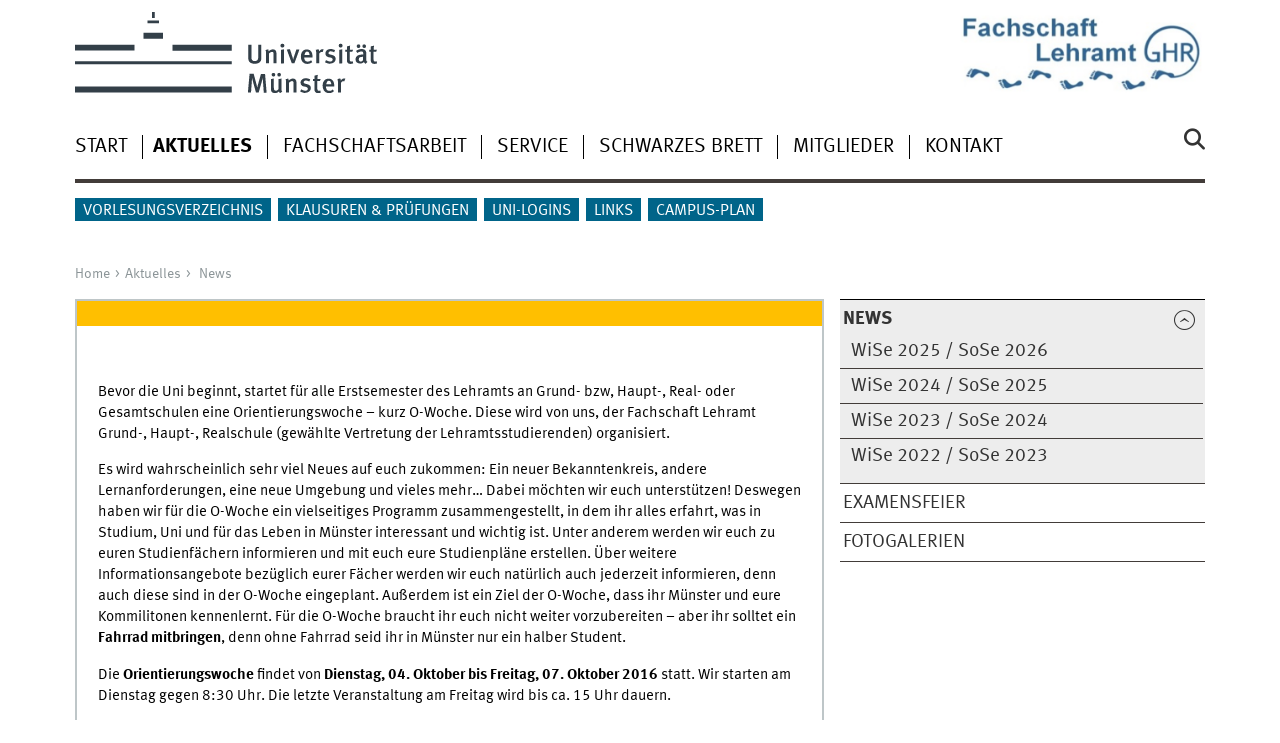

--- FILE ---
content_type: text/html
request_url: https://www.uni-muenster.de/FachschaftGHR/news/2015-16/owoche16.html
body_size: 5915
content:
<!DOCTYPE html>
<html lang="de" class="no-js">
<!-- WWU Standard 2.6 -->
<head>
<meta name="GENERATOR" content="IMPERIA 11.5.4_1" />

<meta charset=utf-8>
<title>Herzliche Einladung zur Orientierungswoche 2016</title><meta name="author" content="Universität Münster, Fachschaft Lehramt GHR der Universität Münster - Fachschaft für das Lehramt an Grund-, Haupt- und Realschulen"><meta name="publisher" content="Universität Münster"><meta name="copyright" content="&copy; 2025 "><meta name="description" content="Herzliche Einladung zur Orientierungswoche 2016">
<meta name="X-Imperia-Live-Info" content="225be384-6b28-a38b-7c08-d962bf4a6aa5/270943/271187/271755/271970/298415" />
<meta name="date" content="2025-10-22T17:32:43+0200"><meta name="viewport" content="width=device-width, initial-scale=1, minimum-scale=1"><link href="/wwu/css/main.css" rel="stylesheet" media="screen" type="text/css"><link href="/wwucss/ffbf00/primary.css" rel="stylesheet" media="screen" type="text/css"><link href="/wwucss/006489/secondary.css" rel="stylesheet" media="screen" type="text/css"><link href="/wwu/css/print.css" rel="stylesheet" type="text/css" media="print"><script src="/wwu/js/modernizr.wwu.js"></script>
<meta property="og:title" content="Herzliche Einladung zur Orientierungswoche 2016"><meta property="og:description" content="Du wirst im Wintersemester 2016/2017 dein Studium an der Universität Münster beginnen und möchtest Lehrer/Lehrerin für die Grundschule (G) oder für die Haupt-, Real-, Sekundar- oder Gesamtschule (HRSGE) werden? Dann laden wir dich ganz herzlich zu unserer Orientierungswoche für Erstsemester ein. Alle weiteren Infos erhältst du mit einem Klick auf die Überschrift. Wir freuen uns auf dich!"><meta property="og:type" content="article"><meta property="og:article:published_time" content="2016-08-08T08:54:03+0200"><meta property="og:article:modified_time" content="2025-10-22T17:32:43+0200"><link href="/FachschaftGHR/Impressum.html" rel="copyright"><link href="/uv/wwuaz/unilist?action=uniabisz" rel="index"><link href="/FachschaftGHR/suche/" rel="search"><link href="/imperia/md/images/allgemein/farbunabhaengig/favicon.ico" rel="shortcut icon">
<link rel="apple-touch-icon" sizes="57x57" href="/imperia/md/images/fachschaftghr/_v/favicons/apple-touch-icon-57x57.png"><link rel="apple-touch-icon" sizes="60x60" href="/imperia/md/images/fachschaftghr/_v/favicons/apple-touch-icon-60x60.png"><link rel="apple-touch-icon" sizes="72x72" href="/imperia/md/images/fachschaftghr/_v/favicons/apple-touch-icon-72x72.png"><link rel="apple-touch-icon" sizes="76x76" href="/imperia/md/images/fachschaftghr/_v/favicons/apple-touch-icon-76x76.png"><link rel="apple-touch-icon" sizes="114x114" href="/imperia/md/images/fachschaftghr/_v/favicons/apple-touch-icon-114x114.png"><link rel="apple-touch-icon" sizes="120x120" href="/imperia/md/images/fachschaftghr/_v/favicons/apple-touch-icon-120x120.png"><link rel="apple-touch-icon" sizes="144x144" href="/imperia/md/images/fachschaftghr/_v/favicons/apple-touch-icon-144x144.png"><link rel="apple-touch-icon" sizes="152x152" href="/imperia/md/images/fachschaftghr/_v/favicons/apple-touch-icon-152x152.png"><link rel="apple-touch-icon" sizes="180x180" href="/imperia/md/images/fachschaftghr/_v/favicons/apple-touch-icon-180x180.png"><link rel="icon" type="image/png" href="/imperia/md/images/fachschaftghr/_v/favicons/favicon-32x32.png" sizes="32x32"><link rel="icon" type="image/png" href="/imperia/md/images/fachschaftghr/_v/favicons/favicon-194x194.png" sizes="194x194"><link rel="icon" type="image/png" href="/imperia/md/images/fachschaftghr/_v/favicons/favicon-96x96.png" sizes="96x96"><link rel="icon" type="image/png" href="/imperia/md/images/fachschaftghr/_v/favicons/android-chrome-192x192.png" sizes="192x192"><link rel="icon" type="image/png" href="/imperia/md/images/fachschaftghr/_v/favicons/favicon-16x16.png" sizes="16x16"><link rel="manifest" href="/imperia/md/content/fachschaftghr/_v/favicons/manifest.json"><link rel="mask-icon" href="/imperia/md/images/fachschaftghr/_v/favicons/safari-pinned-tab.svg" color="#0e0b5d"><link rel="shortcut icon" href="/imperia/md/images/allgemein/farbunabhaengig/favicon.ico"><meta name="msapplication-TileColor" content="#da532c"><meta name="msapplication-TileImage" content="/imperia/md/images/fachschaftghr/_v/favicons/mstile-144x144.png"><meta name="msapplication-config" content="/imperia/md/content/fachschaftghr/_v/favicons/browserconfig.xml"><meta name="theme-color" content="#ffffff">
</head>
<body id="mnav" class="layout2017"><div class="wrapper" id="top">

<header><div id="logos" role="banner"><a href="/de/" class="wwulogo svg"><img src="/imperia/md/images/allgemein/farbunabhaengig/unims.svg" width="357" height="96" alt="Universität Münster" id="logo" class="university-logo svg"></a><a href="/fachschaftghr/index.shtml"><img src="/imperia/md/images/fachschaftghr/_v/logoneu.png" width="600" height="192" alt="Fachschaft Lehramt GHR" title="Fachschaft Lehramt GHR" id="sublogo" class="secondary-logo"></a></div>
<!-- Navigation.pm : START -->
<!-- CodeInclude-Parameter: hilfsnavi -->

<div id="skipnav" class="noprint"><ul><li><a href="#inhalt">zum Inhalt</a></li><li><a href="#hauptnavigation">zur Hauptnavigation</a></li><li><a href="#zielgruppennavigation">zur Zielgruppennavigation</a></li><li><a href="#subnavigation">zur Subnavigation</a></li></ul></div>
<!-- Navigation.pm : ENDE -->
<nav class="nav-language-container"><ul class="nav-language"></ul></nav><div class="nav-mobile-menu"><nav class="nav-mobile"><a href="#mnav" class="nav-mobile-toggle"></a><a href="#none" class="nav-mobile-toggle active"></a></nav><div class="nav-search-mobile"><a class="nav-search-mobile-toggle cse" href="#sear"></a><a class="nav-search-mobile-toggle active" href="#none"></a></div></div></header>
<!-- Navigation.pm : START -->
<!-- CodeInclude-Parameter: hauptnavi -->

<div class="nav-container row"><nav class="nav-main six columns"><div class="nav-search cse" role="search"><form accept-charset="UTF-8" method="get" action="/FachschaftGHR/suche/"><label for="query">Suche: </label><input id="submitButton" class="nav-search-button" type="submit" value="Los"><input id="query" type="search" name="q" class="cse" placeholder="Stichwort"></form></div><ul id="hauptnavigation" class="nav-first-level"><li class="nav-item-main"><a href="/fachschaftghr/index.shtml">Start</a></li><li class="nav-item-main"><span class="nav-level-toggle"></span><a href="/FachschaftGHR/aktuelles/index.html" class="current"><strong>Aktuelles</strong></a></li><li class="nav-item-main"><span class="nav-level-toggle"></span><a href="/FachschaftGHR/Fachschaftsarbeit/Fachschaftsarbeit.html">Fachschaftsarbeit</a></li><li class="nav-item-main"><span class="nav-level-toggle"></span><a href="/FachschaftGHR/Service/Service.html">Service</a></li><li class="nav-item-main"><a href="/FachschaftGHR/SchwarzesBrett/Schwarzesbrett.html">Schwarzes Brett</a></li><li class="nav-item-main"><a href="/FachschaftGHR/Mitglieder/mitglieder_neu.html">Mitglieder</a></li><li class="nav-item-main"><span class="nav-level-toggle"></span><a href="/FachschaftGHR/Kontakt/Kontakt.html">Kontakt</a></li></ul></nav><div class="wrapper-complement-nav six columns"><nav class="nav-audience-container"><ul id="zielgruppennavigation" class="nav-audience"><li class="nav-item-audience"><a href="https://studium.uni-muenster.de/qisserver/rds?state=wtree&search=1&category=veranstaltung.browse&navigationPosition=lectures%2Clectureindex&breadcrumb=lectureindex&topitem=lectures&subitem=lectureindex" target="_blank">Vorlesungsverzeichnis</a></li><li class="nav-item-audience"><span class="nav-level-toggle"></span><a href="/FachschaftGHR/klausuren/klausuren.html">Klausuren & Prüfungen</a></li><li class="nav-item-audience"><span class="nav-level-toggle"></span><a href="/FachschaftGHR/wwulogins/logins.html">Uni-Logins</a></li><li class="nav-item-audience"><a href="/FachschaftGHR/links/links.html">Links</a></li><li class="nav-item-audience"><a href="/uv/wwuaz/lageplan" target="_blank">Campus-Plan</a></li></ul></nav></div></div>
<!-- Navigation.pm : ENDE -->
<div class="content row">
<!-- Navigation.pm : START -->
<!-- CodeInclude-Parameter: breadcrumb -->
<div class="nav-breadcrumb six columns"><nav id="breadcrumb"><ul><li><a  href="/FachschaftGHR/" rev="start" lang="en">Home</a><ul><li><a href="/FachschaftGHR/aktuelles/index.html" rev="section">Aktuelles</a><ul><li class="parent last"><a href="/FachschaftGHR/news/index.html" rev="subsection">News</a></li></ul></li></ul></li></ul></nav></div><!-- Navigation.pm : ENDE -->

<!-- Navigation.pm : START -->
<!-- CodeInclude-Parameter: Subnavigation2015 -->

<section class="complement two columns"><nav class="module nav-level-nplusone nav-2015"><ul id="subnavigation" class="nav-partial-ie"><li class="nav-item parent active"><a class="nav-level-toggle active minactive"></a><a href="/FachschaftGHR/news/index.html"><strong>News</strong></a><div class="nav-second-rollout"><nav class="nav-2015 nav-partial"><ul class="nav-third-level"><li class="nav-item"><a href="/FachschaftGHR/news/news.html">WiSe 2025 / SoSe 2026</a></li><li class="nav-item"><a href="/FachschaftGHR/news/studienjahr2024-25/index.html">WiSe 2024 / SoSe 2025</a></li><li class="nav-item"><a href="/FachschaftGHR/news/WiSe23SoSe24.html">WiSe 2023 / SoSe 2024</a></li><li class="nav-item"><a href="/FachschaftGHR/news/Studienjahr-2022-2023.html">WiSe 2022 / SoSe 2023</a></li></ul></nav></div></li><li class="nav-item"><a href="/FachschaftGHR/aktuelles/Examensfeier.html">Examensfeier</a></li><li class="nav-item"><a href="/FachschaftGHR/aktuelles/Fotogalerien.html">Fotogalerien</a></li></ul></nav></section>
<!-- Navigation.pm : ENDE -->
<section id="inhalt" class="main four columns" role="main">
<!-- WWU_Flex.perl -->
<article class="module extended"><div class="module-content"><p>Bevor die Uni beginnt, startet für alle Erstsemester des Lehramts an Grund- bzw, Haupt-, Real- oder Gesamtschulen eine Orientierungswoche – kurz O-Woche. Diese wird von uns, der Fachschaft Lehramt Grund-, Haupt-, Realschule (gewählte Vertretung der Lehramtsstudierenden) organisiert.</p>

<p>Es wird wahrscheinlich sehr viel Neues auf euch zukommen: Ein neuer Bekanntenkreis, andere Lernanforderungen, eine neue Umgebung und vieles mehr… Dabei möchten wir euch unterstützen! Deswegen haben wir für die O-Woche ein vielseitiges Programm zusammengestellt, in dem ihr alles erfahrt, was in Studium, Uni und für das Leben in Münster interessant und wichtig ist. Unter anderem werden wir euch zu euren Studienfächern informieren und mit euch eure Studienpläne erstellen. Über weitere Informationsangebote bezüglich eurer Fächer werden wir euch natürlich auch jederzeit informieren, denn auch diese sind in der O-Woche eingeplant. Außerdem ist ein Ziel der O-Woche, dass ihr Münster und eure Kommilitonen kennenlernt. Für die O-Woche braucht ihr euch nicht weiter vorzubereiten – aber ihr solltet ein <strong>Fahrrad mitbringen</strong>, denn ohne Fahrrad seid ihr in Münster nur ein halber Student.</p>

<p>Die <strong>Orientierungswoche</strong> findet von <strong>Dienstag, 04. Oktober bis Freitag, 07. Oktober 2016</strong> statt. Wir starten am Dienstag gegen 8:30 Uhr. Die letzte Veranstaltung am Freitag wird bis ca. 15 Uhr dauern.</p>

<p>Solltet ihr schon vorher sehr wichtige Fragen haben, die unbedingt vor Start der O-Woche geklärt werden müssen, schaut auf unsere Homepage, mailt uns (<a class="e_mail" href="mailto:FachschaftGHR@uni-muenster.de">FachschaftGHR@uni-muenster.de</a>) oder kommt einfach mal in einen unserer <a class="ext" href="http://www.uni-muenster.de/FachschaftGHR/Kontakt/zuuns/DeinKontakt.html" target="_blank">Ferienpräsenzdienste</a>.<br />
Wir haben auch eine Ersti-Gruppe bei Facebook eingerichtet. Diese findet ihr unter “<a class="ext" href="https://www.facebook.com/groups/281321012237029/" target="_blank">Erstis Lehramt Grundschule und Haupt-Realschule WS 16/17 Münster</a>“.</p>

<p>Doch keine Sorge: Alles Wichtige klären wir mit euch gemeinsam in der O-Woche! Ihr braucht vorher (fast) nichts tun, außer euch einzuschreiben und euch auf das Studium zu freuen.</p>

<p>Eine Sache, die ihr von zu Hause aus schon vor der O-Woche erledigen könnt, ist die Änderung eurer Uni-Passwörter. Wie das funktioniert, ist in <a class="ext" href="http://www.uni-muenster.de/imperia/md/content/fachschaftghr/3_fachschaftsarbeit/wlan_anleitung_28.07.2016.pdf" target="_blank">dieser WLAN-Anleitung </a>auf den Seiten 2 und 3 erklärt, die ihr am besten herunterladet und abspeichert. Solltet ihr außerdem vor der O-Woche schon in Münster sein und euch einige Uni-Gebäude anschauen, nehmt euren Laptop mit und <strong>richtet das Uni-WLAN</strong> ein. Wie das geht, erklären wir ebenfalls in der oben genannten Anleitung. Da die Uni-Server während der O-Woche erfahrungsgemäß schonmal streiken, erspart ihr euch damit viel Zeit.<br />
Solltet ihr vorher noch nicht in Münster sein oder sollte irgendetwas nicht klappen, ist das natürlich kein Problem! Wir kümmern uns dann während der O-Woche gemeinsam mit euch darum.</p>

<p>Die meisten Studienveranstaltungen starten übrigens erst zwei Wochen nach der O-Woche (ab dem 17.10.). Für Erstsemester gelten zudem gesonderte Anmeldefristen für die Studienveranstaltungen – auch hierbei könnt ihr also beruhigt den Start der O-Woche abwarten. Sollte es Ausnahmen von dieser Regelung geben, werdet ihr, sofern sie euch betreffen, vorher mit allen nötigen Informationen versorgt.<br />
Bitte beachtet, dass in der Woche vom 10. bis 14. Oktober weitere Informationsveranstaltungen einzelner Fächer, die Begrüßung durch das Zentrum für Lehrerbildung, die Erstsemester-Begrüßung des Rektorats und vieles mehr stattfinden, weshalb ihr auf jeden Fall in Münster sein solltet.</p>

<p>Besonders herzlich möchten wir euch außerdem zu unserer inzwischen schon traditionellen <strong>Erstsemesterparty im Schwarzen Schaf</strong> am Dienstag den <strong>04. Oktober 2016 ab 20 Uhr </strong>einladen. Dies ist immer eine gute Gelegenheit neue Kontakte zu knüpfen und das Münsteraner Nachtleben von seiner besten Seite kennen zu lernen. Karten hierfür könnt ihr für euch und eure Freunde im Rahmen unseres O-Wochen-Programms oder an der Abendkasse erwerben.</p>

<p>Wir freuen uns auf euch!</p>

<p>Liebe Grüße</p>

<p>Eure Fachschaft Lehramt GHR</p>

<p>PS: Unsere O-Woche richtet sich <strong>nicht</strong> an Erstsemester, die mit dem Studium für das <strong>Lehramt an Gymnasien und Gesamtschulen</strong> (Gym/Ges), auch 2-Fach-Bachelor genannt, beginnen. Ihr werdet von den Fachschaften eurer jeweiligen Unterrichtsfächer betreut. <a class="ext" href="https://www.uni-muenster.de/ZSB/einfuehrungen" target="_blank">Eine Übersicht aller Einführungsveranstaltungen und O-Wochen erhaltet ihr hier.</a> Achtet darauf, dass die Studienfächer in dieser Übersicht teilweise anders heißen als ihr es aus der Schule kennt. "Englisch" für das Lehramt Gym/Ges findet man beispielsweise unter "Anglistik/Amerikanistik", so wie es auch auf eurer Immatrikulationsbescheinigung steht.</p>
</div></article>

<!-- Navigation.pm : START -->
<!-- CodeInclude-Parameter: blaettern -->


<!-- Navigation.pm : ENDE -->
</section>
</div><footer><div class="row top"><a class="nav-slideup six columns" href="#top">nach oben</a></div><div class="row upper"><aside class="module two columns"><h2>Kontakt</h2><address class="h-card"><span class="p-org">Universität Münster</span><br><span class="p-name">Fachschaft Lehramt GHR</span><br><p class="p-adr h-adr"><a href="/uv/wwuaz/lageplan/7871" class="p-street-adress">Leonardo-Campus 11 (Seiteneingang)</a><br><span class="p-postal-code">48149</span> <span class="p-locality">Münster</span></p>Tel: <span class="p-tel">+49 251 83-39278</span><br><a class="u-email" href="mailto:FachschaftGHR@wwu.de">FachschaftGHR@wwu.de</a></address><ul class="nav-sm"><li><a class="sm-ico facebook" href="https://de-de.facebook.com/FachschaftGHR" title="Facebook"><span class="hidden" lang="en">Facebook</span></a></li></ul></aside><div class="two columns">&nbsp;</div><div class="module two columns not-on-smartphone"><div class="claim"><a href="/de/" title="Startseite der Universität Münster" class="claim">wissen.leben</a></div></div></div><div class="row lower"><nav class="nav-footer module module three columns"><ul><li><a  href="/uv/wwuaz/unilist?action=uniabisz">Index</a><li><a  href="/FachschaftGHR/Sitemap.html">Site Map</a><li><a  href="/FachschaftGHR/Impressum.html">Impressum</a><li><a  href="/fachschaftghr/Datenschutzdisclaimer.shtml">Datenschutzhinweis</a><li><a  href="/de/barrierefreiheit.html">Barrierefreiheit</a></ul></nav><div class="module module-content three columns"><p>&copy; 2025 Fachschaft Lehramt GHR</div></div></footer><noscript><p><img src="//piwik.uni-muenster.de/piwik.php?idsite=11" style="border:0" alt="" width="1" height="1" /></p></noscript>
</div>
<meta name="date" content="2025-10-22T17:32:43+0200"><script src="/wwu/js/jquery.min.js"></script><script src="/wwu/js/main.js"></script><script src="/wwu/js/lazysizes.js"></script><script>var _paq=_paq||[];_paq.push(['setDomains',['*.uni-muenster.de/','*.wwu.de/']]);_paq.push(['setDoNotTrack',true]);_paq.push(['trackPageView']);_paq.push(['enableLinkTracking']);(function(){var u='//piwik.uni-muenster.de/',d=document,g=d.createElement('script'),s=d.getElementsByTagName('script')[0];_paq.push(['setTrackerUrl',u+'piwik.php']);_paq.push(['setSiteId',11]);g.type='text/javascript';g.async=true;g.defer=true;g.src=u+'piwik.js';s.parentNode.insertBefore(g,s);})();</script>
</body>
</html>
<!-- WWU_all.pm / -->


--- FILE ---
content_type: text/html
request_url: https://www.uni-muenster.de/FachschaftGHR/aktuelles/index.html
body_size: 4641
content:

<!DOCTYPE html>
<html lang="de" class="no-js">
<!-- WWU Standard 2.6 -->
<head>
<meta name="GENERATOR" content="IMPERIA 11.5.1" />

<meta charset=utf-8>
<title>Aktuelles</title><meta name="author" content="Universität Münster, Fachschaft Lehramt GHR der Universität Münster - Fachschaft für das Lehramt an Grund-, Haupt- und Realschulen"><meta name="publisher" content="Universität Münster"><meta name="copyright" content="&copy; 2024 "><meta name="description" content="Aktuelles">
<meta name="X-Imperia-Live-Info" content="225be384-6b28-a38b-7c08-d962bf4a6aa5/270943/271187/271765" />
<meta name="date" content="2024-04-25T17:20:08+0200"><meta name="viewport" content="width=device-width, initial-scale=1, minimum-scale=1"><link href="/wwu/css/main.css" rel="stylesheet" media="screen" type="text/css"><link href="/wwucss/ffbf00/primary.css" rel="stylesheet" media="screen" type="text/css"><link href="/wwucss/006489/secondary.css" rel="stylesheet" media="screen" type="text/css"><link href="/wwu/css/print.css" rel="stylesheet" type="text/css" media="print"><script src="/wwu/js/modernizr.wwu.js"></script>
<link href="/FachschaftGHR/Impressum.html" rel="copyright"><link href="/uv/wwuaz/unilist?action=uniabisz" rel="index"><link href="/FachschaftGHR/suche/" rel="search"><link href="/imperia/md/content/allgemein/farbunabhaengig/favicon.ico" rel="shortcut icon">
<link rel="apple-touch-icon" sizes="57x57" href="/imperia/md/images/fachschaftghr/_v/favicons/apple-touch-icon-57x57.png"><link rel="apple-touch-icon" sizes="60x60" href="/imperia/md/images/fachschaftghr/_v/favicons/apple-touch-icon-60x60.png"><link rel="apple-touch-icon" sizes="72x72" href="/imperia/md/images/fachschaftghr/_v/favicons/apple-touch-icon-72x72.png"><link rel="apple-touch-icon" sizes="76x76" href="/imperia/md/images/fachschaftghr/_v/favicons/apple-touch-icon-76x76.png"><link rel="apple-touch-icon" sizes="114x114" href="/imperia/md/images/fachschaftghr/_v/favicons/apple-touch-icon-114x114.png"><link rel="apple-touch-icon" sizes="120x120" href="/imperia/md/images/fachschaftghr/_v/favicons/apple-touch-icon-120x120.png"><link rel="apple-touch-icon" sizes="144x144" href="/imperia/md/images/fachschaftghr/_v/favicons/apple-touch-icon-144x144.png"><link rel="apple-touch-icon" sizes="152x152" href="/imperia/md/images/fachschaftghr/_v/favicons/apple-touch-icon-152x152.png"><link rel="apple-touch-icon" sizes="180x180" href="/imperia/md/images/fachschaftghr/_v/favicons/apple-touch-icon-180x180.png"><link rel="icon" type="image/png" href="/imperia/md/images/fachschaftghr/_v/favicons/favicon-32x32.png" sizes="32x32"><link rel="icon" type="image/png" href="/imperia/md/images/fachschaftghr/_v/favicons/favicon-194x194.png" sizes="194x194"><link rel="icon" type="image/png" href="/imperia/md/images/fachschaftghr/_v/favicons/favicon-96x96.png" sizes="96x96"><link rel="icon" type="image/png" href="/imperia/md/images/fachschaftghr/_v/favicons/android-chrome-192x192.png" sizes="192x192"><link rel="icon" type="image/png" href="/imperia/md/images/fachschaftghr/_v/favicons/favicon-16x16.png" sizes="16x16"><link rel="manifest" href="/imperia/md/content/fachschaftghr/_v/favicons/manifest.json"><link rel="mask-icon" href="/imperia/md/images/fachschaftghr/_v/favicons/safari-pinned-tab.svg" color="#0e0b5d"><link rel="shortcut icon" href="/imperia/md/images/allgemein/farbunabhaengig/favicon.ico"><meta name="msapplication-TileColor" content="#da532c"><meta name="msapplication-TileImage" content="/imperia/md/images/fachschaftghr/_v/favicons/mstile-144x144.png"><meta name="msapplication-config" content="/imperia/md/content/fachschaftghr/_v/favicons/browserconfig.xml"><meta name="theme-color" content="#ffffff">
</head>
<body id="mnav" class="layout2017"><div class="wrapper" id="top">

<header><div id="logos" role="banner"><a href="/de/" class="wwulogo svg"><img src="/imperia/md/images/allgemein/farbunabhaengig/unims.svg" width="357" height="96" alt="Universität Münster" id="logo" class="university-logo svg"></a><a href="/fachschaftghr/index.shtml"><img src="/imperia/md/images/fachschaftghr/_v/logoneu.png" width="600" height="192" alt="Fachschaft Lehramt GHR" title="Fachschaft Lehramt GHR" id="sublogo" class="secondary-logo"></a></div>
<!-- Navigation.pm : START -->
<!-- CodeInclude-Parameter: hilfsnavi -->

<div id="skipnav" class="noprint"><ul><li><a href="#inhalt">zum Inhalt</a></li><li><a href="#hauptnavigation">zur Hauptnavigation</a></li><li><a href="#zielgruppennavigation">zur Zielgruppennavigation</a></li><li><a href="#subnavigation">zur Subnavigation</a></li></ul></div>
<!-- Navigation.pm : ENDE -->
<nav class="nav-language-container"><ul class="nav-language"></ul></nav><div class="nav-mobile-menu"><nav class="nav-mobile"><a href="#mnav" class="nav-mobile-toggle"></a><a href="#none" class="nav-mobile-toggle active"></a></nav><div class="nav-search-mobile"><a class="nav-search-mobile-toggle cse" href="#sear"></a><a class="nav-search-mobile-toggle active" href="#none"></a></div></div></header>
<!-- Navigation.pm : START -->
<!-- CodeInclude-Parameter: hauptnavi -->

<div class="nav-container row"><nav class="nav-main six columns"><div class="nav-search cse" role="search"><form accept-charset="UTF-8" method="get" action="/FachschaftGHR/suche/"><label for="query">Suche: </label><input id="submitButton" class="nav-search-button" type="submit" value="Los"><input id="query" type="search" name="q" class="cse" placeholder="Stichwort"></form></div><ul id="hauptnavigation" class="nav-first-level"><li class="nav-item-main"><a href="/fachschaftghr/index.shtml">Start</a></li><li class="nav-item-main current" data-href="/FachschaftGHR/aktuelles/index.html"><span class="nav-level-toggle"></span><strong>Aktuelles</strong></li><li class="nav-item-main"><span class="nav-level-toggle"></span><a href="/FachschaftGHR/Fachschaftsarbeit/Fachschaftsarbeit.html">Fachschaftsarbeit</a></li><li class="nav-item-main"><span class="nav-level-toggle"></span><a href="/FachschaftGHR/Service/Service.html">Service</a></li><li class="nav-item-main"><a href="/FachschaftGHR/SchwarzesBrett/Schwarzesbrett.html">Schwarzes Brett</a></li><li class="nav-item-main"><a href="/FachschaftGHR/Mitglieder/mitglieder_neu.html">Mitglieder</a></li><li class="nav-item-main"><span class="nav-level-toggle"></span><a href="/FachschaftGHR/Kontakt/Kontakt.html">Kontakt</a></li></ul></nav><div class="wrapper-complement-nav six columns"><nav class="nav-audience-container"><ul id="zielgruppennavigation" class="nav-audience"><li class="nav-item-audience"><a href="https://studium.uni-muenster.de/qisserver/rds?state=wtree&search=1&category=veranstaltung.browse&navigationPosition=lectures%2Clectureindex&breadcrumb=lectureindex&topitem=lectures&subitem=lectureindex" target="_blank">Vorlesungsverzeichnis</a></li><li class="nav-item-audience"><span class="nav-level-toggle"></span><a href="/FachschaftGHR/klausuren/klausuren.html">Klausuren & Prüfungen</a></li><li class="nav-item-audience"><span class="nav-level-toggle"></span><a href="/FachschaftGHR/wwulogins/logins.html">Uni-Logins</a></li><li class="nav-item-audience"><a href="/FachschaftGHR/links/links.html">Links</a></li><li class="nav-item-audience"><a href="/uv/wwuaz/lageplan" target="_blank">Campus-Plan</a></li></ul></nav></div></div>
<!-- Navigation.pm : ENDE -->
<div class="content row">
<!-- Navigation.pm : START -->
<!-- CodeInclude-Parameter: breadcrumb -->
<div class="nav-breadcrumb six columns"><nav id="breadcrumb"><ul><li><a  href="/FachschaftGHR/" rev="start" lang="en">Home</a><ul><li class="current">Aktuelles</li></ul></li></ul></nav></div><!-- Navigation.pm : ENDE -->

<!-- Navigation.pm : START -->
<!-- CodeInclude-Parameter: Subnavigation2015 -->

<section class="complement two columns"><nav class="module nav-level-nplusone nav-2015 nav-partial"><ul id="subnavigation" class="nav-partial-ie"><li class="nav-item"><a class="nav-level-toggle"></a><a href="/FachschaftGHR/news/index.html">News</a></li><li class="nav-item"><a href="/FachschaftGHR/aktuelles/Examensfeier.html">Examensfeier</a></li><li class="nav-item"><a href="/FachschaftGHR/aktuelles/Fotogalerien.html">Fotogalerien</a></li></ul></nav></section>
<!-- Navigation.pm : ENDE -->
<section id="inhalt" class="main four columns" role="main">
<!-- WWU_Flex.perl -->
<article class="module short"><div class="module-content"><figure class="teaserfigure"><a href="/FachschaftGHR/news/index.html" tabindex="-1" aria-disabled="true"><img srcset="/imperia/md/images/fachschaftghr/1_home/fittosize_365_205_72a183d5205f7390e66ded1a34bf668b_o-woche_2023.jpg 365w,/imperia/md/images/fachschaftghr/1_home/fittosize_372_209_9e93c06ca0114d245658cac8aae531c5_o-woche_2023.jpg 372w,/imperia/md/images/fachschaftghr/1_home/fittosize_570_321_676366cd6468f24912ba0983ffea80f7_o-woche_2023.jpg 570w,/imperia/md/images/fachschaftghr/1_home/fittosize_730_411_0bcb6d8165804b78839b46af61a88cce_o-woche_2023.jpg 730w,/imperia/md/images/fachschaftghr/1_home/fittosize_744_419_11093e5cf102c59649c5b885976ab79a_o-woche_2023.jpg 744w,/imperia/md/images/fachschaftghr/1_home/o-woche_2023.jpg 1024w" src="/imperia/md/images/fachschaftghr/1_home/fittosize_570_321_676366cd6468f24912ba0983ffea80f7_o-woche_2023.jpg" width=570 height=321 alt="O-Woche 2023" loading=lazy></a><figcaption><address class>&copy; fsghr</address></figcaption></figure><header><h2><a href="/FachschaftGHR/news/index.html">News</a></h2></header><div class="teaser"></div></div></article><article class="module short"><div class="module-content"><figure class="teaserfigure"><a href="/fachschaftghr/aktuelles/fotogalerien.html" tabindex="-1" aria-disabled="true"><img srcset="/imperia/md/images/fachschaftghr/5_service/fittosize_365_183_d46585ab272ecc01dd90260b9940a622_o__4_.jpg 365w,/imperia/md/images/fachschaftghr/5_service/fittosize_372_186_85b275b7688b54ff35435e69c58170ca_o__4_.jpg 372w,/imperia/md/images/fachschaftghr/5_service/o__4__570x285.jpg 570w,/imperia/md/images/fachschaftghr/5_service/fittosize_730_365_ee8fb6f803b98bdf90ac3c64e5c137ba_o__4_.jpg 730w,/imperia/md/images/fachschaftghr/5_service/fittosize_744_372_b3c0e8c758bd6d59397fd77d5911c3c7_o__4_.jpg 744w,/imperia/md/images/fachschaftghr/5_service/o__4__1140x570.jpg 1140w" src="/imperia/md/images/fachschaftghr/5_service/o__4__570x285.jpg" width=570 height=285 alt="" loading=lazy></a></figure><header><h2><a href="/fachschaftghr/aktuelles/fotogalerien.html">Fotogalerien</a></h2></header><div class="teaser"></div></div></article><article class="module short"><div class="module-content"><figure class="teaserfigure"><a href="/fachschaftghr/aktuelles/examensfeier.html" tabindex="-1" aria-disabled="true"><img srcset="/imperia/md/images/fachschaftghr/2_news/fittosize_365_183_981aed8e355b66361833307380153280_e2010.jpg 365w,/imperia/md/images/fachschaftghr/2_news/fittosize_372_186_c799f72072bba215d6d6d842f5454767_e2010.jpg 372w,/imperia/md/images/fachschaftghr/2_news/e2010_570x285.jpg 570w,/imperia/md/images/fachschaftghr/2_news/fittosize_730_365_11873a8e8c392988fc8dc95d65021612_e2010.jpg 730w,/imperia/md/images/fachschaftghr/2_news/fittosize_744_372_6f43971cb6166752e43a762673d140d4_e2010.jpg 744w,/imperia/md/images/fachschaftghr/2_news/e2010_1140x570.jpg 1140w" src="/imperia/md/images/fachschaftghr/2_news/e2010_570x285.jpg" width=570 height=285 alt="E2010" loading=lazy></a></figure><header><h2><a href="/fachschaftghr/aktuelles/examensfeier.html">Examensfeier</a></h2></header><div class="teaser"></div></div></article><article class="module extended"><div class="module-content"><h2> </h2>

<h2>Bitte nutze auch das Menü in der Navigation! Danke!</h2>
</div></article></section><aside class="module complement two columns nav-apps-container"><ul class="nav-apps"><li class="nav-app"><a href="/FachschaftGHR/kontakt/kontakt.html" class="nav-app-contact">Dein Kontakt zu uns</a><li class="nav-app"><a href="/FachschaftGHR/kontakt/kontakt.html" class="nav-app-termine">Präsenzdienste</a><li class="nav-app"><a href="/FachschaftGHR/Service/Altklausuren/Altklausuren.html" class="nav-app-links">Prüfungsprotokolle</a><li class="nav-app"><a href="/FachschaftGHR/Links/Links.html" class="nav-app-links">Links & mehr</a><li class="nav-app"><a href="/FachschaftGHR/news/index.html" class="nav-app-favorites">News, News, News</a><li class="jammer"><figure><a href="http://www.uni-muenster.de/FachschaftGHR/news/index.html"><img srcset="/imperia/md/images/fachschaftghr/2_news/x_emailrssabo/fittosize_365_57_ea4ab13412c33ba97d07ace179907d5c_news_0_einleitung.png 365w,/imperia/md/images/fachschaftghr/2_news/x_emailrssabo/fittosize_368_57_e129d6c4e71d6e8f386fc3cd0891443b_news_0_einleitung.png 368w,/imperia/md/images/fachschaftghr/2_news/x_emailrssabo/news_0_einleitung.png 496w" src="/imperia/md/images/fachschaftghr/2_news/x_emailrssabo/fittosize_496_77_221b71a0c0446e69aa38e48390e04a64_news_0_einleitung.png" width=496 height=77 alt="News 0 Einleitung" loading=lazy></a></figure><li class="jammer"><figure><a target="_blank" href="https://www.instagram.com/fachschaftlehramtghr/,https://www.instagram.com/fachschaftlehramtghr/" title="Link öffnet neues Fenster"><img srcset="/imperia/md/images/fachschaftghr/x_wichtigegrafiken/fittosize_365_202_ac83e0e14c61e444e1eba59e775f732b_followus_insta.png 365w,/imperia/md/images/fachschaftghr/x_wichtigegrafiken/fittosize_368_204_415ca7f606bc1da773c151ca94875a3b_followus_insta.png 368w,/imperia/md/images/fachschaftghr/x_wichtigegrafiken/fittosize_556_308_4abe961fd76f1d35dd0f765244f4ecaa_followus_insta.png 556w,/imperia/md/images/fachschaftghr/x_wichtigegrafiken/fittosize_730_404_0a6c831ab7400b1a3edbe71f3f31254a_followus_insta.png 730w,/imperia/md/images/fachschaftghr/x_wichtigegrafiken/fittosize_736_407_d5f4cd3d46d55e642311a62b1dee1cb1_followus_insta.png 736w,/imperia/md/images/fachschaftghr/x_wichtigegrafiken/fittosize_1112_615_91e981159c011d45a77b67f1b9b9ce07_followus_insta.png 1112w" src="/imperia/md/images/fachschaftghr/x_wichtigegrafiken/fittosize_556_308_4abe961fd76f1d35dd0f765244f4ecaa_followus_insta.png" width=556 height=308 alt="News 1 Insta" loading=lazy></a><figcaption><address class>&copy; Vectonauta</address></figcaption></figure></ul></aside>
</div><footer><div class="row top"><a class="nav-slideup six columns" href="#top">nach oben</a></div><div class="row upper"><aside class="module two columns"><h2>Kontakt</h2><address class="h-card"><span class="p-org">Universität Münster</span><br><span class="p-name">Fachschaft Lehramt GHR</span><br><p class="p-adr h-adr"><a href="/uv/wwuaz/lageplan/7871" class="p-street-adress">Leonardo-Campus 11 (Seiteneingang)</a><br><span class="p-postal-code">48149</span> <span class="p-locality">Münster</span></p>Tel: <span class="p-tel">+49 251 83-39278</span><br><a class="u-email" href="mailto:FachschaftGHR@wwu.de">FachschaftGHR@wwu.de</a></address><ul class="nav-sm"><li><a class="sm-ico facebook" href="https://de-de.facebook.com/FachschaftGHR" title="Facebook"><span class="hidden" lang="en">Facebook</span></a></li></ul></aside><div class="two columns">&nbsp;</div><div class="module two columns not-on-smartphone"><div class="claim"><a href="/de/" title="Startseite der Universität Münster" class="claim">wissen.leben</a></div></div></div><div class="row lower"><nav class="nav-footer module module three columns"><ul><li><a  href="/uv/wwuaz/unilist?action=uniabisz">Index</a><li><a  href="/FachschaftGHR/Sitemap.html">Site Map</a><li><a  href="/FachschaftGHR/Impressum.html">Impressum</a><li><a  href="/fachschaftghr/Datenschutzdisclaimer.shtml">Datenschutzhinweis</a><li><a  href="/de/barrierefreiheit.html">Barrierefreiheit</a></ul></nav><div class="module module-content three columns"><p>&copy; 2024 Fachschaft Lehramt GHR</div></div></footer><noscript><p><img src="//piwik.uni-muenster.de/piwik.php?idsite=11" style="border:0" alt="" width="1" height="1" /></p></noscript>
</div>
<meta name="date" content="2024-04-25T17:20:08+0200"><script src="/wwu/js/jquery.min.js"></script><script src="/wwu/js/main.js"></script><script src="/wwu/js/lazysizes.js"></script><script>var _paq=_paq||[];_paq.push(['setDomains',['*.uni-muenster.de/','*.wwu.de/']]);_paq.push(['setDoNotTrack',true]);_paq.push(['trackPageView']);_paq.push(['enableLinkTracking']);(function(){var u='//piwik.uni-muenster.de/',d=document,g=d.createElement('script'),s=d.getElementsByTagName('script')[0];_paq.push(['setTrackerUrl',u+'piwik.php']);_paq.push(['setSiteId',11]);g.type='text/javascript';g.async=true;g.defer=true;g.src=u+'piwik.js';s.parentNode.insertBefore(g,s);})();</script>
</body>
</html>
<!-- WWU_all.pm / -->


--- FILE ---
content_type: text/html
request_url: https://www.uni-muenster.de/FachschaftGHR/Fachschaftsarbeit/Fachschaftsarbeit.html
body_size: 5790
content:

<!DOCTYPE html>
<html lang="de" class="no-js">
<!-- WWU Standard 2.6 -->
<head>
<meta name="GENERATOR" content="IMPERIA 11.5.1" />

<meta charset=utf-8>
<title>Fachschaftsarbeit</title><meta name="author" content="Universität Münster, Fachschaft Lehramt GHR der Universität Münster - Fachschaft für das Lehramt an Grund-, Haupt- und Realschulen"><meta name="publisher" content="Universität Münster"><meta name="copyright" content="&copy; 2024 "><meta name="description" content="Fachschaftsarbeit">
<meta name="X-Imperia-Live-Info" content="225be384-6b28-a38b-7c08-d962bf4a6aa5/270943/271199/271269" />
<meta name="date" content="2024-04-25T18:00:25+0200"><meta name="viewport" content="width=device-width, initial-scale=1, minimum-scale=1"><link href="/wwu/css/main.css" rel="stylesheet" media="screen" type="text/css"><link href="/wwucss/ffbf00/primary.css" rel="stylesheet" media="screen" type="text/css"><link href="/wwucss/006489/secondary.css" rel="stylesheet" media="screen" type="text/css"><link href="/wwu/css/print.css" rel="stylesheet" type="text/css" media="print"><script src="/wwu/js/modernizr.wwu.js"></script>
<link href="/FachschaftGHR/Impressum.html" rel="copyright"><link href="/uv/wwuaz/unilist?action=uniabisz" rel="index"><link href="/FachschaftGHR/suche/" rel="search"><link href="/imperia/md/content/allgemein/farbunabhaengig/favicon.ico" rel="shortcut icon">
<link rel="apple-touch-icon" sizes="57x57" href="/imperia/md/images/fachschaftghr/_v/favicons/apple-touch-icon-57x57.png"><link rel="apple-touch-icon" sizes="60x60" href="/imperia/md/images/fachschaftghr/_v/favicons/apple-touch-icon-60x60.png"><link rel="apple-touch-icon" sizes="72x72" href="/imperia/md/images/fachschaftghr/_v/favicons/apple-touch-icon-72x72.png"><link rel="apple-touch-icon" sizes="76x76" href="/imperia/md/images/fachschaftghr/_v/favicons/apple-touch-icon-76x76.png"><link rel="apple-touch-icon" sizes="114x114" href="/imperia/md/images/fachschaftghr/_v/favicons/apple-touch-icon-114x114.png"><link rel="apple-touch-icon" sizes="120x120" href="/imperia/md/images/fachschaftghr/_v/favicons/apple-touch-icon-120x120.png"><link rel="apple-touch-icon" sizes="144x144" href="/imperia/md/images/fachschaftghr/_v/favicons/apple-touch-icon-144x144.png"><link rel="apple-touch-icon" sizes="152x152" href="/imperia/md/images/fachschaftghr/_v/favicons/apple-touch-icon-152x152.png"><link rel="apple-touch-icon" sizes="180x180" href="/imperia/md/images/fachschaftghr/_v/favicons/apple-touch-icon-180x180.png"><link rel="icon" type="image/png" href="/imperia/md/images/fachschaftghr/_v/favicons/favicon-32x32.png" sizes="32x32"><link rel="icon" type="image/png" href="/imperia/md/images/fachschaftghr/_v/favicons/favicon-194x194.png" sizes="194x194"><link rel="icon" type="image/png" href="/imperia/md/images/fachschaftghr/_v/favicons/favicon-96x96.png" sizes="96x96"><link rel="icon" type="image/png" href="/imperia/md/images/fachschaftghr/_v/favicons/android-chrome-192x192.png" sizes="192x192"><link rel="icon" type="image/png" href="/imperia/md/images/fachschaftghr/_v/favicons/favicon-16x16.png" sizes="16x16"><link rel="manifest" href="/imperia/md/content/fachschaftghr/_v/favicons/manifest.json"><link rel="mask-icon" href="/imperia/md/images/fachschaftghr/_v/favicons/safari-pinned-tab.svg" color="#0e0b5d"><link rel="shortcut icon" href="/imperia/md/images/allgemein/farbunabhaengig/favicon.ico"><meta name="msapplication-TileColor" content="#da532c"><meta name="msapplication-TileImage" content="/imperia/md/images/fachschaftghr/_v/favicons/mstile-144x144.png"><meta name="msapplication-config" content="/imperia/md/content/fachschaftghr/_v/favicons/browserconfig.xml"><meta name="theme-color" content="#ffffff">
</head>
<body id="mnav" class="layout2017"><div class="wrapper" id="top">

<header><div id="logos" role="banner"><a href="/de/" class="wwulogo svg"><img src="/imperia/md/images/allgemein/farbunabhaengig/unims.svg" width="357" height="96" alt="Universität Münster" id="logo" class="university-logo svg"></a><a href="/fachschaftghr/index.shtml"><img src="/imperia/md/images/fachschaftghr/_v/logoneu.png" width="600" height="192" alt="Fachschaft Lehramt GHR" title="Fachschaft Lehramt GHR" id="sublogo" class="secondary-logo"></a></div>
<!-- Navigation.pm : START -->
<!-- CodeInclude-Parameter: hilfsnavi -->

<div id="skipnav" class="noprint"><ul><li><a href="#inhalt">zum Inhalt</a></li><li><a href="#hauptnavigation">zur Hauptnavigation</a></li><li><a href="#zielgruppennavigation">zur Zielgruppennavigation</a></li><li><a href="#subnavigation">zur Subnavigation</a></li></ul></div>
<!-- Navigation.pm : ENDE -->
<nav class="nav-language-container"><ul class="nav-language"></ul></nav><div class="nav-mobile-menu"><nav class="nav-mobile"><a href="#mnav" class="nav-mobile-toggle"></a><a href="#none" class="nav-mobile-toggle active"></a></nav><div class="nav-search-mobile"><a class="nav-search-mobile-toggle cse" href="#sear"></a><a class="nav-search-mobile-toggle active" href="#none"></a></div></div></header>
<!-- Navigation.pm : START -->
<!-- CodeInclude-Parameter: hauptnavi -->

<div class="nav-container row"><nav class="nav-main six columns"><div class="nav-search cse" role="search"><form accept-charset="UTF-8" method="get" action="/FachschaftGHR/suche/"><label for="query">Suche: </label><input id="submitButton" class="nav-search-button" type="submit" value="Los"><input id="query" type="search" name="q" class="cse" placeholder="Stichwort"></form></div><ul id="hauptnavigation" class="nav-first-level"><li class="nav-item-main"><a href="/fachschaftghr/index.shtml">Start</a></li><li class="nav-item-main"><span class="nav-level-toggle"></span><a href="/FachschaftGHR/aktuelles/index.html">Aktuelles</a></li><li class="nav-item-main current" data-href="/FachschaftGHR/Fachschaftsarbeit/Fachschaftsarbeit.html"><span class="nav-level-toggle"></span><strong>Fachschaftsarbeit</strong></li><li class="nav-item-main"><span class="nav-level-toggle"></span><a href="/FachschaftGHR/Service/Service.html">Service</a></li><li class="nav-item-main"><a href="/FachschaftGHR/SchwarzesBrett/Schwarzesbrett.html">Schwarzes Brett</a></li><li class="nav-item-main"><a href="/FachschaftGHR/Mitglieder/mitglieder_neu.html">Mitglieder</a></li><li class="nav-item-main"><span class="nav-level-toggle"></span><a href="/FachschaftGHR/Kontakt/Kontakt.html">Kontakt</a></li></ul></nav><div class="wrapper-complement-nav six columns"><nav class="nav-audience-container"><ul id="zielgruppennavigation" class="nav-audience"><li class="nav-item-audience"><a href="https://studium.uni-muenster.de/qisserver/rds?state=wtree&search=1&category=veranstaltung.browse&navigationPosition=lectures%2Clectureindex&breadcrumb=lectureindex&topitem=lectures&subitem=lectureindex" target="_blank">Vorlesungsverzeichnis</a></li><li class="nav-item-audience"><span class="nav-level-toggle"></span><a href="/FachschaftGHR/klausuren/klausuren.html">Klausuren & Prüfungen</a></li><li class="nav-item-audience"><span class="nav-level-toggle"></span><a href="/FachschaftGHR/wwulogins/logins.html">Uni-Logins</a></li><li class="nav-item-audience"><a href="/FachschaftGHR/links/links.html">Links</a></li><li class="nav-item-audience"><a href="/uv/wwuaz/lageplan" target="_blank">Campus-Plan</a></li></ul></nav></div></div>
<!-- Navigation.pm : ENDE -->
<div class="content row">
<!-- Navigation.pm : START -->
<!-- CodeInclude-Parameter: breadcrumb -->
<div class="nav-breadcrumb six columns"><nav id="breadcrumb"><ul><li><a  href="/FachschaftGHR/" rev="start" lang="en">Home</a><ul><li class="current">Fachschaftsarbeit</li></ul></li></ul></nav></div><!-- Navigation.pm : ENDE -->

<!-- Navigation.pm : START -->
<!-- CodeInclude-Parameter: Subnavigation2015 -->

<section class="complement two columns"><nav class="module nav-level-nplusone nav-2015 nav-partial"><ul id="subnavigation" class="nav-partial-ie"><li class="nav-item"><a href="/FachschaftGHR/Fachschaftsarbeit/ueberuns/ueberuns.html">Über uns</a></li><li class="nav-item"><a href="/FachschaftGHR/Fachschaftsarbeit/Infos/infos.html">Infos für Studieninteressierte</a></li><li class="nav-item"><a href="/FachschaftGHR/Fachschaftsarbeit/Awareness.html">Awareness</a></li><li class="nav-item"><a href="/FachschaftGHR/Fachschaftsarbeit/OWoche/O-Woche.html">O-Woche</a></li><li class="nav-item"><a href="/FachschaftGHR/Fachschaftsarbeit/bachelor-master.shtml">Infos zum Bachelor-Master-Übergang</a></li><li class="nav-item"><a href="/FachschaftGHR/Studienberatung/Studienberatung.html">Studienberatung</a></li><li class="nav-item"><a href="/FachschaftGHR/Fachschaftsarbeit/UniABC/Uni-ABC.html">Uni-ABC</a></li><li class="nav-item"><a href="/FachschaftGHR/Fachschaftsarbeit/Abkuerzungen/Abkuerzungen.html">Abkürzungs-Verzeichnis</a></li><li class="nav-item"><a href="/FachschaftGHR/Fachschaftsarbeit/Downloads/Downloads.html">Downloads</a></li><li class="nav-item"><a href="/FachschaftGHR/Fachschaftsarbeit/weiterefachschaften/index.shtml">Weitere Fachschaften</a></li></ul></nav></section>
<!-- Navigation.pm : ENDE -->
<section id="inhalt" class="main four columns" role="main">
<!-- WWU_Flex.perl -->
<article class="module extended"><div class="module-content"><h1>Fachschaftsarbeit</h1>
</div></article><article class="module short"><div class="module-content"><figure class="teaserfigure"><a href="/FachschaftGHR/Fachschaftsarbeit/ueberuns/ueberuns.html" tabindex="-1" aria-disabled="true"><img srcset="/imperia/md/images/fachschaftghr/1_home/fittosize_365_205_72a183d5205f7390e66ded1a34bf668b_o-woche_2023.jpg 365w,/imperia/md/images/fachschaftghr/1_home/fittosize_372_209_9e93c06ca0114d245658cac8aae531c5_o-woche_2023.jpg 372w,/imperia/md/images/fachschaftghr/1_home/fittosize_570_321_676366cd6468f24912ba0983ffea80f7_o-woche_2023.jpg 570w,/imperia/md/images/fachschaftghr/1_home/fittosize_730_411_0bcb6d8165804b78839b46af61a88cce_o-woche_2023.jpg 730w,/imperia/md/images/fachschaftghr/1_home/fittosize_744_419_11093e5cf102c59649c5b885976ab79a_o-woche_2023.jpg 744w,/imperia/md/images/fachschaftghr/1_home/o-woche_2023.jpg 1024w" src="/imperia/md/images/fachschaftghr/1_home/fittosize_570_321_676366cd6468f24912ba0983ffea80f7_o-woche_2023.jpg" width=570 height=321 alt="O-Woche 2023" loading=lazy></a><figcaption><address class>&copy; fsghr</address></figcaption></figure><header><h2><a href="/FachschaftGHR/Fachschaftsarbeit/ueberuns/ueberuns.html">Über uns</a></h2></header><div class="teaser"></div></div></article><article class="module short"><div class="module-content"><figure class="teaserfigure"><a href="/FachschaftGHR/fachschaftsarbeit/infos/infos.html" tabindex="-1" aria-disabled="true"><img srcset="/imperia/md/images/fachschaftghr/4_fachschaftsarbeit/fittosize_365_188_9a971cf87e3ce0d453a93314487b6e33_grafik-gs-neu.png 365w,/imperia/md/images/fachschaftghr/4_fachschaftsarbeit/fittosize_372_191_c6954e9e32c72e1268eb85be9a29e6db_grafik-gs-neu.png 372w,/imperia/md/images/fachschaftghr/4_fachschaftsarbeit/fittosize_570_293_e6052bc6769ef0b4c6035de36be818c3_grafik-gs-neu.png 570w,/imperia/md/images/fachschaftghr/4_fachschaftsarbeit/grafik-gs-neu_730x375.png 730w,/imperia/md/images/fachschaftghr/4_fachschaftsarbeit/fittosize_744_383_a629635216a4bbe907c37a75565c27c5_grafik-gs-neu.png 744w,/imperia/md/images/fachschaftghr/4_fachschaftsarbeit/fittosize_1140_586_480d6548a3e3d21b454a579e3f62fd9d_grafik-gs-neu.png 1140w" src="/imperia/md/images/fachschaftghr/4_fachschaftsarbeit/fittosize_570_293_e6052bc6769ef0b4c6035de36be818c3_grafik-gs-neu.png" width=570 height=293 alt="Grafik-gs-neu" loading=lazy></a><figcaption><address class>&copy; ZfL</address></figcaption></figure><header><h2><a href="/FachschaftGHR/fachschaftsarbeit/infos/infos.html">Infos für Studieninteressierte</a></h2></header><div class="teaser"></div></div></article><article class="module short"><div class="module-content"><figure class="teaserfigure"><a href="/FachschaftGHR/fachschaftsarbeit/bachelor-master.shtml" tabindex="-1" aria-disabled="true"><img srcset="/imperia/md/images/fachschaftghr/4_fachschaftsarbeit/masterseite/fittosize_365_172_b39d4d65a3f0faa62f30e4700ce0657c_mastertitelbild.png 365w,/imperia/md/images/fachschaftghr/4_fachschaftsarbeit/masterseite/fittosize_372_175_e02b7a687f9d68ea0d478b8c2ba07c10_mastertitelbild.png 372w,/imperia/md/images/fachschaftghr/4_fachschaftsarbeit/masterseite/fittosize_570_268_7cc06867c0bd7701b74d277e7e2a8856_mastertitelbild.png 570w,/imperia/md/images/fachschaftghr/4_fachschaftsarbeit/masterseite/mastertitelbild_730x343.png 730w,/imperia/md/images/fachschaftghr/4_fachschaftsarbeit/masterseite/fittosize_744_350_7dc36cd8c25c4b0479c53435187e8300_mastertitelbild.png 744w,/imperia/md/images/fachschaftghr/4_fachschaftsarbeit/masterseite/mastertitelbild.png 831w" src="/imperia/md/images/fachschaftghr/4_fachschaftsarbeit/masterseite/fittosize_570_268_7cc06867c0bd7701b74d277e7e2a8856_mastertitelbild.png" width=570 height=268 alt="Mastertitelbild" loading=lazy></a><figcaption><address class>&copy; Fachschaft Lehramt GHR</address></figcaption></figure><header><h2><a href="/FachschaftGHR/fachschaftsarbeit/bachelor-master.shtml">Infos zum Bachelor-Master-Übergang</a></h2></header><div class="teaser"></div></div></article><article class="module short"><div class="module-content"><figure class="teaserfigure"><a href="/fachschaftghr/studienberatung/studienberatung.html" tabindex="-1" aria-disabled="true"><img srcset="/imperia/md/images/fachschaftghr/10_menue2/fittosize_365_183_50834a143d57b6fd21ee209c12840af4_termin.jpg 365w,/imperia/md/images/fachschaftghr/10_menue2/fittosize_372_186_a81234e3cea641d5a09fb5b1664351ab_termin.jpg 372w,/imperia/md/images/fachschaftghr/10_menue2/fittosize_570_285_a347ff40c66980c3b2fc54723b5c8af2_termin.jpg 570w,/imperia/md/images/fachschaftghr/10_menue2/fittosize_730_365_0560d36ac4bc0be780f77c00f50136d3_termin.jpg 730w,/imperia/md/images/fachschaftghr/10_menue2/fittosize_744_372_9db490b05e88a8626042b2905d57aa09_termin.jpg 744w,/imperia/md/images/fachschaftghr/10_menue2/termin.jpg 1024w" src="/imperia/md/images/fachschaftghr/10_menue2/fittosize_570_285_a347ff40c66980c3b2fc54723b5c8af2_termin.jpg" width=570 height=285 alt="" loading=lazy></a></figure><header><h2><a href="/fachschaftghr/studienberatung/studienberatung.html">Studienberatung</a></h2></header><div class="teaser"></div></div></article><article class="module short"><div class="module-content"><figure class="teaserfigure"><a href="/FachschaftGHR/Fachschaftsarbeit/OWoche/O-Woche.html" tabindex="-1" aria-disabled="true"><img srcset="/imperia/md/images/fachschaftghr/10_menue2/fittosize_365_183_2c5b124139533392ad34268194a28125_ehi.png 365w,/imperia/md/images/fachschaftghr/10_menue2/fittosize_372_186_b73fbb37f6fbe2b0096b8f821e904baa_ehi.png 372w,/imperia/md/images/fachschaftghr/10_menue2/fittosize_570_285_ea75b41435af001db0fafcf1882461ac_ehi.png 570w,/imperia/md/images/fachschaftghr/10_menue2/ehi.png 600w" src="/imperia/md/images/fachschaftghr/10_menue2/fittosize_570_285_ea75b41435af001db0fafcf1882461ac_ehi.png" width=570 height=285 alt="Ehi" loading=lazy></a></figure><header><h2><a href="/FachschaftGHR/Fachschaftsarbeit/OWoche/O-Woche.html">Alles Rund um die O-Woche und den Start ins Studium</a></h2></header><div class="teaser"></div></div></article><article class="module short"><div class="module-content"><figure class="teaserfigure"><a href="/FachschaftGHR/Fachschaftsarbeit/UniABC/Uni-ABC.html" tabindex="-1" aria-disabled="true"><img srcset="/imperia/md/images/fachschaftghr/4_fachschaftsarbeit/fittosize_365_183_ac0cc396b8de6d0f57a1bf2028cadcc5_screenshot2015-12-23_07-29-18-dok1_-_microsoft_word.png 365w,/imperia/md/images/fachschaftghr/4_fachschaftsarbeit/fittosize_372_186_4ea1b639f345649cbf9e26dd0e8dd615_screenshot2015-12-23_07-29-18-dok1_-_microsoft_word.png 372w,/imperia/md/images/fachschaftghr/4_fachschaftsarbeit/screenshot2015-12-23_07-29-18-dok1_-_microsoft_word_570x285.png 570w,/imperia/md/images/fachschaftghr/4_fachschaftsarbeit/fittosize_730_365_84c0cad49c8a3b0a04020b640488d469_screenshot2015-12-23_07-29-18-dok1_-_microsoft_word.png 730w,/imperia/md/images/fachschaftghr/4_fachschaftsarbeit/fittosize_744_372_8de703f16b2673768afda12fed733105_screenshot2015-12-23_07-29-18-dok1_-_microsoft_word.png 744w,/imperia/md/images/fachschaftghr/4_fachschaftsarbeit/screenshot2015-12-23_07-29-18-dok1_-_microsoft_word.png 1000w" src="/imperia/md/images/fachschaftghr/4_fachschaftsarbeit/screenshot2015-12-23_07-29-18-dok1_-_microsoft_word_570x285.png" width=570 height=285 alt="" loading=lazy></a></figure><header><h2><a href="/FachschaftGHR/Fachschaftsarbeit/UniABC/Uni-ABC.html">Uni-ABC</a></h2></header><div class="teaser"></div></div></article><article class="module short"><div class="module-content"><figure class="teaserfigure"><a href="/FachschaftGHR/Fachschaftsarbeit/Abkuerzungen/Abkuerzungen.html" tabindex="-1" aria-disabled="true"><img srcset="/imperia/md/images/fachschaftghr/4_fachschaftsarbeit/fittosize_365_182_08a9c87224273a14df539982a82aea4f_screenshot2015-12-23_07-33-59-fotos.png 365w,/imperia/md/images/fachschaftghr/4_fachschaftsarbeit/fittosize_372_186_09a4ad40126d3ad44e5416d418c89ec2_screenshot2015-12-23_07-33-59-fotos.png 372w,/imperia/md/images/fachschaftghr/4_fachschaftsarbeit/screenshot2015-12-23_07-33-59-fotos_570x285.png 570w,/imperia/md/images/fachschaftghr/4_fachschaftsarbeit/fittosize_730_365_9bf922ea8a19c0132d22b804d0c06eee_screenshot2015-12-23_07-33-59-fotos.png 730w,/imperia/md/images/fachschaftghr/4_fachschaftsarbeit/fittosize_744_372_03f1e16c190adfee2bcd3e90c1bd5102_screenshot2015-12-23_07-33-59-fotos.png 744w,/imperia/md/images/fachschaftghr/4_fachschaftsarbeit/screenshot2015-12-23_07-33-59-fotos.png 999w" src="/imperia/md/images/fachschaftghr/4_fachschaftsarbeit/screenshot2015-12-23_07-33-59-fotos_570x285.png" width=570 height=285 alt="" loading=lazy></a></figure><header><h2><a href="/FachschaftGHR/Fachschaftsarbeit/Abkuerzungen/Abkuerzungen.html">Abkürzungs-Verzeichnis</a></h2></header><div class="teaser"></div></div></article><article class="module short"><div class="module-content"><figure class="teaserfigure"><a href="/FachschaftGHR/Fachschaftsarbeit/Downloads/Downloads.html" tabindex="-1" aria-disabled="true"><img srcset="/imperia/md/images/fachschaftghr/4_fachschaftsarbeit/fittosize_365_139_8819b8c0e97171a579545bbc8e177d32_downloadsneu.png 365w,/imperia/md/images/fachschaftghr/4_fachschaftsarbeit/fittosize_372_142_32809d353bade17794a042c6acc96820_downloadsneu.png 372w,/imperia/md/images/fachschaftghr/4_fachschaftsarbeit/fittosize_570_217_d019abd84f046c00243e1c0b08fea088_downloadsneu.png 570w,/imperia/md/images/fachschaftghr/4_fachschaftsarbeit/downloadsneu_730x278.png 730w,/imperia/md/images/fachschaftghr/4_fachschaftsarbeit/fittosize_744_283_22b57c14742bc72a4e97f16df0cb6445_downloadsneu.png 744w,/imperia/md/images/fachschaftghr/4_fachschaftsarbeit/fittosize_1140_434_42e3a7055768561c77a7d36596d85bfa_downloadsneu.png 1140w" src="/imperia/md/images/fachschaftghr/4_fachschaftsarbeit/fittosize_570_217_d019abd84f046c00243e1c0b08fea088_downloadsneu.png" width=570 height=217 alt="" loading=lazy></a></figure><header><h2><a href="/FachschaftGHR/Fachschaftsarbeit/Downloads/Downloads.html">Downloads</a></h2></header><div class="teaser"></div></div></article></section><aside class="module complement two columns nav-apps-container"><ul class="nav-apps"><li class="nav-app"><a href="/FachschaftGHR/kontakt/kontakt.html" class="nav-app-contact">Dein Kontakt zu uns</a><li class="nav-app"><a href="/Rektorat/exec/termine.php?layout=toptermin-ergebnis&einrichtungsid=160" class="nav-app-termine">Termine</a><li class="nav-app"><a href="/FachschaftGHR/kontakt/kontakt.html" class="nav-app-links">Präsenzdienste</a><li class="nav-app"><a href="/FachschaftGHR/Service/Altklausuren/Altklausuren.html" class="nav-app-links">Prüfungsprotokolle</a><li class="nav-app"><a href="/FachschaftGHR/Links/Links.html" class="nav-app-links">Links & mehr</a><li class="nav-app"><a href="/FachschaftGHR/news/" class="nav-app-favorites">News, News, News</a><li class="jammer"><figure><a href="http://www.uni-muenster.de/FachschaftGHR/news/index.html"><img srcset="/imperia/md/images/fachschaftghr/2_news/x_emailrssabo/fittosize_365_57_ea4ab13412c33ba97d07ace179907d5c_news_0_einleitung.png 365w,/imperia/md/images/fachschaftghr/2_news/x_emailrssabo/fittosize_368_57_e129d6c4e71d6e8f386fc3cd0891443b_news_0_einleitung.png 368w,/imperia/md/images/fachschaftghr/2_news/x_emailrssabo/news_0_einleitung.png 496w" src="/imperia/md/images/fachschaftghr/2_news/x_emailrssabo/fittosize_496_77_221b71a0c0446e69aa38e48390e04a64_news_0_einleitung.png" width=496 height=77 alt="News 0 Einleitung" loading=lazy></a></figure><li class="jammer"><figure><a target="_blank" href="https://www.instagram.com/fachschaftlehramtghr/" title="Link öffnet neues Fenster"><img srcset="/imperia/md/images/fachschaftghr/x_wichtigegrafiken/fittosize_365_202_ac83e0e14c61e444e1eba59e775f732b_followus_insta.png 365w,/imperia/md/images/fachschaftghr/x_wichtigegrafiken/fittosize_368_204_415ca7f606bc1da773c151ca94875a3b_followus_insta.png 368w,/imperia/md/images/fachschaftghr/x_wichtigegrafiken/fittosize_556_308_4abe961fd76f1d35dd0f765244f4ecaa_followus_insta.png 556w,/imperia/md/images/fachschaftghr/x_wichtigegrafiken/fittosize_730_404_0a6c831ab7400b1a3edbe71f3f31254a_followus_insta.png 730w,/imperia/md/images/fachschaftghr/x_wichtigegrafiken/fittosize_736_407_d5f4cd3d46d55e642311a62b1dee1cb1_followus_insta.png 736w,/imperia/md/images/fachschaftghr/x_wichtigegrafiken/fittosize_1112_615_91e981159c011d45a77b67f1b9b9ce07_followus_insta.png 1112w" src="/imperia/md/images/fachschaftghr/x_wichtigegrafiken/fittosize_556_308_4abe961fd76f1d35dd0f765244f4ecaa_followus_insta.png" width=556 height=308 alt="News 1 Insta " loading=lazy></a><figcaption><address class>&copy; Vectonauta</address></figcaption></figure></ul></aside>
</div><footer><div class="row top"><a class="nav-slideup six columns" href="#top">nach oben</a></div><div class="row upper"><aside class="module two columns"><h2>Kontakt</h2><address class="h-card"><span class="p-org">Universität Münster</span><br><span class="p-name">Fachschaft Lehramt GHR</span><br><p class="p-adr h-adr"><a href="/uv/wwuaz/lageplan/7871" class="p-street-adress">Leonardo-Campus 11 (Seiteneingang)</a><br><span class="p-postal-code">48149</span> <span class="p-locality">Münster</span></p>Tel: <span class="p-tel">+49 251 83-39278</span><br><a class="u-email" href="mailto:FachschaftGHR@wwu.de">FachschaftGHR@wwu.de</a></address><ul class="nav-sm"><li><a class="sm-ico facebook" href="https://de-de.facebook.com/FachschaftGHR" title="Facebook"><span class="hidden" lang="en">Facebook</span></a></li></ul></aside><div class="two columns">&nbsp;</div><div class="module two columns not-on-smartphone"><div class="claim"><a href="/de/" title="Startseite der Universität Münster" class="claim">wissen.leben</a></div></div></div><div class="row lower"><nav class="nav-footer module module three columns"><ul><li><a  href="/uv/wwuaz/unilist?action=uniabisz">Index</a><li><a  href="/FachschaftGHR/Sitemap.html">Site Map</a><li><a  href="/FachschaftGHR/Impressum.html">Impressum</a><li><a  href="/fachschaftghr/Datenschutzdisclaimer.shtml">Datenschutzhinweis</a><li><a  href="/de/barrierefreiheit.html">Barrierefreiheit</a></ul></nav><div class="module module-content three columns"><p>&copy; 2024 Fachschaft Lehramt GHR</div></div></footer><noscript><p><img src="//piwik.uni-muenster.de/piwik.php?idsite=11" style="border:0" alt="" width="1" height="1" /></p></noscript>
</div>
<meta name="date" content="2024-04-25T18:00:25+0200"><script src="/wwu/js/jquery.min.js"></script><script src="/wwu/js/main.js"></script><script src="/wwu/js/lazysizes.js"></script><script>var _paq=_paq||[];_paq.push(['setDomains',['*.uni-muenster.de/','*.wwu.de/']]);_paq.push(['setDoNotTrack',true]);_paq.push(['trackPageView']);_paq.push(['enableLinkTracking']);(function(){var u='//piwik.uni-muenster.de/',d=document,g=d.createElement('script'),s=d.getElementsByTagName('script')[0];_paq.push(['setTrackerUrl',u+'piwik.php']);_paq.push(['setSiteId',11]);g.type='text/javascript';g.async=true;g.defer=true;g.src=u+'piwik.js';s.parentNode.insertBefore(g,s);})();</script>
</body>
</html>
<!-- WWU_all.pm / -->


--- FILE ---
content_type: text/html
request_url: https://www.uni-muenster.de/FachschaftGHR/Service/Service.html
body_size: 4976
content:

<!DOCTYPE html>
<html lang="de" class="no-js">
<!-- WWU Standard 2.6 -->
<head>
<meta name="GENERATOR" content="IMPERIA 11.5.1" />

<meta charset=utf-8>
<title>Service</title><meta name="author" content="Universität Münster, Fachschaft Lehramt GHR der Universität Münster - Fachschaft für das Lehramt an Grund-, Haupt- und Realschulen"><meta name="publisher" content="Universität Münster"><meta name="copyright" content="&copy; 2024 "><meta name="description" content="Service">
<meta name="X-Imperia-Live-Info" content="225be384-6b28-a38b-7c08-d962bf4a6aa5/270943/271208/271279" />
<meta name="date" content="2024-04-25T17:56:46+0200"><meta name="viewport" content="width=device-width, initial-scale=1, minimum-scale=1"><link href="/wwu/css/main.css" rel="stylesheet" media="screen" type="text/css"><link href="/wwucss/ffbf00/primary.css" rel="stylesheet" media="screen" type="text/css"><link href="/wwucss/006489/secondary.css" rel="stylesheet" media="screen" type="text/css"><link href="/wwu/css/print.css" rel="stylesheet" type="text/css" media="print"><script src="/wwu/js/modernizr.wwu.js"></script>
<link href="/FachschaftGHR/Impressum.html" rel="copyright"><link href="/uv/wwuaz/unilist?action=uniabisz" rel="index"><link href="/FachschaftGHR/suche/" rel="search"><link href="/imperia/md/content/allgemein/farbunabhaengig/favicon.ico" rel="shortcut icon">
<link rel="apple-touch-icon" sizes="57x57" href="/imperia/md/images/fachschaftghr/_v/favicons/apple-touch-icon-57x57.png"><link rel="apple-touch-icon" sizes="60x60" href="/imperia/md/images/fachschaftghr/_v/favicons/apple-touch-icon-60x60.png"><link rel="apple-touch-icon" sizes="72x72" href="/imperia/md/images/fachschaftghr/_v/favicons/apple-touch-icon-72x72.png"><link rel="apple-touch-icon" sizes="76x76" href="/imperia/md/images/fachschaftghr/_v/favicons/apple-touch-icon-76x76.png"><link rel="apple-touch-icon" sizes="114x114" href="/imperia/md/images/fachschaftghr/_v/favicons/apple-touch-icon-114x114.png"><link rel="apple-touch-icon" sizes="120x120" href="/imperia/md/images/fachschaftghr/_v/favicons/apple-touch-icon-120x120.png"><link rel="apple-touch-icon" sizes="144x144" href="/imperia/md/images/fachschaftghr/_v/favicons/apple-touch-icon-144x144.png"><link rel="apple-touch-icon" sizes="152x152" href="/imperia/md/images/fachschaftghr/_v/favicons/apple-touch-icon-152x152.png"><link rel="apple-touch-icon" sizes="180x180" href="/imperia/md/images/fachschaftghr/_v/favicons/apple-touch-icon-180x180.png"><link rel="icon" type="image/png" href="/imperia/md/images/fachschaftghr/_v/favicons/favicon-32x32.png" sizes="32x32"><link rel="icon" type="image/png" href="/imperia/md/images/fachschaftghr/_v/favicons/favicon-194x194.png" sizes="194x194"><link rel="icon" type="image/png" href="/imperia/md/images/fachschaftghr/_v/favicons/favicon-96x96.png" sizes="96x96"><link rel="icon" type="image/png" href="/imperia/md/images/fachschaftghr/_v/favicons/android-chrome-192x192.png" sizes="192x192"><link rel="icon" type="image/png" href="/imperia/md/images/fachschaftghr/_v/favicons/favicon-16x16.png" sizes="16x16"><link rel="manifest" href="/imperia/md/content/fachschaftghr/_v/favicons/manifest.json"><link rel="mask-icon" href="/imperia/md/images/fachschaftghr/_v/favicons/safari-pinned-tab.svg" color="#0e0b5d"><link rel="shortcut icon" href="/imperia/md/images/allgemein/farbunabhaengig/favicon.ico"><meta name="msapplication-TileColor" content="#da532c"><meta name="msapplication-TileImage" content="/imperia/md/images/fachschaftghr/_v/favicons/mstile-144x144.png"><meta name="msapplication-config" content="/imperia/md/content/fachschaftghr/_v/favicons/browserconfig.xml"><meta name="theme-color" content="#ffffff">
</head>
<body id="mnav" class="layout2017"><div class="wrapper" id="top">

<header><div id="logos" role="banner"><a href="/de/" class="wwulogo svg"><img src="/imperia/md/images/allgemein/farbunabhaengig/unims.svg" width="357" height="96" alt="Universität Münster" id="logo" class="university-logo svg"></a><a href="/fachschaftghr/index.shtml"><img src="/imperia/md/images/fachschaftghr/_v/logoneu.png" width="600" height="192" alt="Fachschaft Lehramt GHR" title="Fachschaft Lehramt GHR" id="sublogo" class="secondary-logo"></a></div>
<!-- Navigation.pm : START -->
<!-- CodeInclude-Parameter: hilfsnavi -->

<div id="skipnav" class="noprint"><ul><li><a href="#inhalt">zum Inhalt</a></li><li><a href="#hauptnavigation">zur Hauptnavigation</a></li><li><a href="#zielgruppennavigation">zur Zielgruppennavigation</a></li><li><a href="#subnavigation">zur Subnavigation</a></li></ul></div>
<!-- Navigation.pm : ENDE -->
<nav class="nav-language-container"><ul class="nav-language"></ul></nav><div class="nav-mobile-menu"><nav class="nav-mobile"><a href="#mnav" class="nav-mobile-toggle"></a><a href="#none" class="nav-mobile-toggle active"></a></nav><div class="nav-search-mobile"><a class="nav-search-mobile-toggle cse" href="#sear"></a><a class="nav-search-mobile-toggle active" href="#none"></a></div></div></header>
<!-- Navigation.pm : START -->
<!-- CodeInclude-Parameter: hauptnavi -->

<div class="nav-container row"><nav class="nav-main six columns"><div class="nav-search cse" role="search"><form accept-charset="UTF-8" method="get" action="/FachschaftGHR/suche/"><label for="query">Suche: </label><input id="submitButton" class="nav-search-button" type="submit" value="Los"><input id="query" type="search" name="q" class="cse" placeholder="Stichwort"></form></div><ul id="hauptnavigation" class="nav-first-level"><li class="nav-item-main"><a href="/fachschaftghr/index.shtml">Start</a></li><li class="nav-item-main"><span class="nav-level-toggle"></span><a href="/FachschaftGHR/aktuelles/index.html">Aktuelles</a></li><li class="nav-item-main"><span class="nav-level-toggle"></span><a href="/FachschaftGHR/Fachschaftsarbeit/Fachschaftsarbeit.html">Fachschaftsarbeit</a></li><li class="nav-item-main current" data-href="/FachschaftGHR/Service/Service.html"><span class="nav-level-toggle"></span><strong>Service</strong></li><li class="nav-item-main"><a href="/FachschaftGHR/SchwarzesBrett/Schwarzesbrett.html">Schwarzes Brett</a></li><li class="nav-item-main"><a href="/FachschaftGHR/Mitglieder/mitglieder_neu.html">Mitglieder</a></li><li class="nav-item-main"><span class="nav-level-toggle"></span><a href="/FachschaftGHR/Kontakt/Kontakt.html">Kontakt</a></li></ul></nav><div class="wrapper-complement-nav six columns"><nav class="nav-audience-container"><ul id="zielgruppennavigation" class="nav-audience"><li class="nav-item-audience"><a href="https://studium.uni-muenster.de/qisserver/rds?state=wtree&search=1&category=veranstaltung.browse&navigationPosition=lectures%2Clectureindex&breadcrumb=lectureindex&topitem=lectures&subitem=lectureindex" target="_blank">Vorlesungsverzeichnis</a></li><li class="nav-item-audience"><span class="nav-level-toggle"></span><a href="/FachschaftGHR/klausuren/klausuren.html">Klausuren & Prüfungen</a></li><li class="nav-item-audience"><span class="nav-level-toggle"></span><a href="/FachschaftGHR/wwulogins/logins.html">Uni-Logins</a></li><li class="nav-item-audience"><a href="/FachschaftGHR/links/links.html">Links</a></li><li class="nav-item-audience"><a href="/uv/wwuaz/lageplan" target="_blank">Campus-Plan</a></li></ul></nav></div></div>
<!-- Navigation.pm : ENDE -->
<div class="content row">
<!-- Navigation.pm : START -->
<!-- CodeInclude-Parameter: breadcrumb -->
<div class="nav-breadcrumb six columns"><nav id="breadcrumb"><ul><li><a  href="/FachschaftGHR/" rev="start" lang="en">Home</a><ul><li class="current">Service</li></ul></li></ul></nav></div><!-- Navigation.pm : ENDE -->

<!-- Navigation.pm : START -->
<!-- CodeInclude-Parameter: Subnavigation2015 -->

<section class="complement two columns"><nav class="module nav-level-nplusone nav-2015 nav-partial"><ul id="subnavigation" class="nav-partial-ie"><li class="nav-item"><a href="/FachschaftGHR/Service/Veranstaltungen/Veranstaltungen.html">Regelmäßige Veranstaltungen</a></li><li class="nav-item"><a href="/FachschaftGHR/Service/Altklausuren/Altklausuren.html">Altklausuren und Prüfungsprotokolle</a></li><li class="nav-item"><a href="/FachschaftGHR/Service/bfp/index.shtml">Ideenpool Berufsfeldpraktikum</a></li><li class="nav-item"><a href="/FachschaftGHR/Service/Zeitschriftenbibliothek/Zeitschriftenbibliothek.html">Zeitschriftenbibliothek</a></li><li class="nav-item"><a href="/FachschaftGHR/Service/ProblemeImStudium.html">Probleme im Studium</a></li></ul></nav></section>
<!-- Navigation.pm : ENDE -->
<section id="inhalt" class="main four columns" role="main">
<!-- WWU_Flex.perl -->
<article class="module extended"><div class="module-content"><h1>Service</h1>

<p>Für unsere Studierenden haben wir neben dem umfangreichen Beratungsangebot in Präsenzdiensten und Infoveranstaltungen noch weitere Angebote. Informationen hierzu findet ihr auf den Folgeseiten.</p>
</div></article><article class="module short"><div class="module-content"><figure class="teaserfigure"><a href="/FachschaftGHR/Service/Veranstaltungen/Veranstaltungen.html" tabindex="-1" aria-disabled="true"><img srcset="/imperia/md/images/fachschaftghr/5_service/fittosize_365_183_d46585ab272ecc01dd90260b9940a622_o__4_.jpg 365w,/imperia/md/images/fachschaftghr/5_service/fittosize_372_186_85b275b7688b54ff35435e69c58170ca_o__4_.jpg 372w,/imperia/md/images/fachschaftghr/5_service/o__4__570x285.jpg 570w,/imperia/md/images/fachschaftghr/5_service/fittosize_730_365_ee8fb6f803b98bdf90ac3c64e5c137ba_o__4_.jpg 730w,/imperia/md/images/fachschaftghr/5_service/fittosize_744_372_b3c0e8c758bd6d59397fd77d5911c3c7_o__4_.jpg 744w,/imperia/md/images/fachschaftghr/5_service/o__4__1140x570.jpg 1140w" src="/imperia/md/images/fachschaftghr/5_service/o__4__570x285.jpg" width=570 height=285 alt="" loading=lazy></a></figure><header><h2><a href="/FachschaftGHR/Service/Veranstaltungen/Veranstaltungen.html">Regelmäßige Veranstaltungen</a></h2></header><div class="teaser"></div></div></article><article class="module short"><div class="module-content"><figure class="teaserfigure"><a href="/FachschaftGHR/Service/Altklausuren/Altklausuren.html" tabindex="-1" aria-disabled="true"><img srcset="/imperia/md/images/fachschaftghr/10_menue2/fittosize_365_183_4a924a91df8b891452de698ede155002_klausuren.png 365w,/imperia/md/images/fachschaftghr/10_menue2/fittosize_372_186_537b78a67f0b1fdf1ba6ffcbbc569786_klausuren.png 372w,/imperia/md/images/fachschaftghr/10_menue2/klausuren_570x285.png 570w,/imperia/md/images/fachschaftghr/10_menue2/fittosize_730_365_1a1f3df6c7f15aae074c0392cea6d6c7_klausuren.png 730w,/imperia/md/images/fachschaftghr/10_menue2/fittosize_744_372_415e79cb4a4da4d375454771056ef793_klausuren.png 744w,/imperia/md/images/fachschaftghr/10_menue2/klausuren.png 950w" src="/imperia/md/images/fachschaftghr/10_menue2/klausuren_570x285.png" width=570 height=285 alt="Klausuren" loading=lazy></a></figure><header><h2><a href="/FachschaftGHR/Service/Altklausuren/Altklausuren.html">Altklausuren und Prüfungsprotokolle</a></h2></header><div class="teaser"></div></div></article><article class="module short"><div class="module-content"><figure class="teaserfigure"><a href="/FachschaftGHR/Service/Zeitschriftenbibliothek/Zeitschriftenbibliothek.html" tabindex="-1" aria-disabled="true"><img srcset="/imperia/md/images/fachschaftghr/5_service/fittosize_365_183_9062b2c717e9761c420aafa446e0dfb6_2015-12-20_11_05_06-dokument1__schreibgesch__tzt__-_word.png 365w,/imperia/md/images/fachschaftghr/5_service/fittosize_372_186_9620e5d91feeb12cfd8867d2a12d9f74_2015-12-20_11_05_06-dokument1__schreibgesch__tzt__-_word.png 372w,/imperia/md/images/fachschaftghr/5_service/2015-12-20_11_05_06-dokument1__schreibgesch__tzt__-_word_570x285.png 570w,/imperia/md/images/fachschaftghr/5_service/fittosize_730_365_d7894a33b8febb6065885d1e65e443af_2015-12-20_11_05_06-dokument1__schreibgesch__tzt__-_word.png 730w,/imperia/md/images/fachschaftghr/5_service/fittosize_744_372_eb0a7aa16724dfe79e51360d04535674_2015-12-20_11_05_06-dokument1__schreibgesch__tzt__-_word.png 744w,/imperia/md/images/fachschaftghr/5_service/2015-12-20_11_05_06-dokument1__schreibgesch__tzt__-_word.png 1000w" src="/imperia/md/images/fachschaftghr/5_service/2015-12-20_11_05_06-dokument1__schreibgesch__tzt__-_word_570x285.png" width=570 height=285 alt="" loading=lazy></a></figure><header><h2><a href="/FachschaftGHR/Service/Zeitschriftenbibliothek/Zeitschriftenbibliothek.html">Zeitschriftenbibliothek</a></h2></header><div class="teaser"></div></div></article><article class="module short"><div class="module-content"><figure class="teaserfigure"><a href="/FachschaftGHR/Service/Problemeimstudium.html" tabindex="-1" aria-disabled="true"><img srcset="/imperia/md/images/fachschaftghr/10_menue2/fittosize_365_182_06715b340acf37719078c6db149c32e1_fragnachrat.png 365w,/imperia/md/images/fachschaftghr/10_menue2/fittosize_372_186_ec2e100bf68a7a9a00ee7e68a8f3f32d_fragnachrat.png 372w,/imperia/md/images/fachschaftghr/10_menue2/fragnachrat_570x284.png 570w,/imperia/md/images/fachschaftghr/10_menue2/fittosize_730_364_b02365a0fb0d703a16da352ccf473574_fragnachrat.png 730w,/imperia/md/images/fachschaftghr/10_menue2/fittosize_744_371_c4c700f3a85b06bf3ff130bcf8c8915a_fragnachrat.png 744w,/imperia/md/images/fachschaftghr/10_menue2/fragnachrat.png 1100w" src="/imperia/md/images/fachschaftghr/10_menue2/fragnachrat_570x284.png" width=570 height=284 alt="Fragnachrat" loading=lazy></a></figure><header><h2><a href="/FachschaftGHR/Service/Problemeimstudium.html">Probleme im Studium</a></h2></header><div class="teaser"></div></div></article></section><aside class="module complement two columns nav-apps-container"><ul class="nav-apps"><li class="nav-app"><a href="/FachschaftGHR/kontakt/kontakt.html" class="nav-app-contact">Dein Kontakt zu uns</a><li class="nav-app"><a href="/Rektorat/exec/termine.php?layout=toptermin-ergebnis&einrichtungsid=160" class="nav-app-termine">Terminkalender</a><li class="nav-app"><a href="/FachschaftGHR/kontakt/kontakt.html" class="nav-app-termine">Präsenzdienste</a><li class="nav-app"><a href="/FachschaftGHR/Service/Altklausuren/Altklausuren.html" class="nav-app-links">Prüfungsprotokolle</a><li class="nav-app"><a href="/FachschaftGHR/Links/Links.html" class="nav-app-links">Links & mehr</a><li class="nav-app"><a href="/FachschaftGHR/news/" class="nav-app-favorites">News, News, News</a><li class="jammer"><figure><a href="http://www.uni-muenster.de/FachschaftGHR/news/index.html"><img srcset="/imperia/md/images/fachschaftghr/2_news/x_emailrssabo/fittosize_365_57_ea4ab13412c33ba97d07ace179907d5c_news_0_einleitung.png 365w,/imperia/md/images/fachschaftghr/2_news/x_emailrssabo/fittosize_368_57_e129d6c4e71d6e8f386fc3cd0891443b_news_0_einleitung.png 368w,/imperia/md/images/fachschaftghr/2_news/x_emailrssabo/news_0_einleitung.png 496w" src="/imperia/md/images/fachschaftghr/2_news/x_emailrssabo/fittosize_496_77_221b71a0c0446e69aa38e48390e04a64_news_0_einleitung.png" width=496 height=77 alt="News 0 Einleitung" loading=lazy></a></figure><li class="jammer"><figure><a target="_blank" href="https://www.instagram.com/fachschaftlehramtghr/" title="Link öffnet neues Fenster"><img srcset="/imperia/md/images/fachschaftghr/x_wichtigegrafiken/fittosize_365_202_ac83e0e14c61e444e1eba59e775f732b_followus_insta.png 365w,/imperia/md/images/fachschaftghr/x_wichtigegrafiken/fittosize_368_204_415ca7f606bc1da773c151ca94875a3b_followus_insta.png 368w,/imperia/md/images/fachschaftghr/x_wichtigegrafiken/fittosize_556_308_4abe961fd76f1d35dd0f765244f4ecaa_followus_insta.png 556w,/imperia/md/images/fachschaftghr/x_wichtigegrafiken/fittosize_730_404_0a6c831ab7400b1a3edbe71f3f31254a_followus_insta.png 730w,/imperia/md/images/fachschaftghr/x_wichtigegrafiken/fittosize_736_407_d5f4cd3d46d55e642311a62b1dee1cb1_followus_insta.png 736w,/imperia/md/images/fachschaftghr/x_wichtigegrafiken/fittosize_1112_615_91e981159c011d45a77b67f1b9b9ce07_followus_insta.png 1112w" src="/imperia/md/images/fachschaftghr/x_wichtigegrafiken/fittosize_556_308_4abe961fd76f1d35dd0f765244f4ecaa_followus_insta.png" width=556 height=308 alt="News 1 Insta" loading=lazy></a><figcaption><address class>&copy; Vectonauta</address></figcaption></figure></ul></aside>
</div><footer><div class="row top"><a class="nav-slideup six columns" href="#top">nach oben</a></div><div class="row upper"><aside class="module two columns"><h2>Kontakt</h2><address class="h-card"><span class="p-org">Universität Münster</span><br><span class="p-name">Fachschaft Lehramt GHR</span><br><p class="p-adr h-adr"><a href="/uv/wwuaz/lageplan/7871" class="p-street-adress">Leonardo-Campus 11 (Seiteneingang)</a><br><span class="p-postal-code">48149</span> <span class="p-locality">Münster</span></p>Tel: <span class="p-tel">+49 251 83-39278</span><br><a class="u-email" href="mailto:FachschaftGHR@wwu.de">FachschaftGHR@wwu.de</a></address><ul class="nav-sm"><li><a class="sm-ico facebook" href="https://de-de.facebook.com/FachschaftGHR" title="Facebook"><span class="hidden" lang="en">Facebook</span></a></li></ul></aside><div class="two columns">&nbsp;</div><div class="module two columns not-on-smartphone"><div class="claim"><a href="/de/" title="Startseite der Universität Münster" class="claim">wissen.leben</a></div></div></div><div class="row lower"><nav class="nav-footer module module three columns"><ul><li><a  href="/uv/wwuaz/unilist?action=uniabisz">Index</a><li><a  href="/FachschaftGHR/Sitemap.html">Site Map</a><li><a  href="/FachschaftGHR/Impressum.html">Impressum</a><li><a  href="/fachschaftghr/Datenschutzdisclaimer.shtml">Datenschutzhinweis</a><li><a  href="/de/barrierefreiheit.html">Barrierefreiheit</a></ul></nav><div class="module module-content three columns"><p>&copy; 2024 Fachschaft Lehramt GHR</div></div></footer><noscript><p><img src="//piwik.uni-muenster.de/piwik.php?idsite=11" style="border:0" alt="" width="1" height="1" /></p></noscript>
</div>
<meta name="date" content="2024-04-25T17:56:46+0200"><script src="/wwu/js/jquery.min.js"></script><script src="/wwu/js/main.js"></script><script src="/wwu/js/lazysizes.js"></script><script>var _paq=_paq||[];_paq.push(['setDomains',['*.uni-muenster.de/','*.wwu.de/']]);_paq.push(['setDoNotTrack',true]);_paq.push(['trackPageView']);_paq.push(['enableLinkTracking']);(function(){var u='//piwik.uni-muenster.de/',d=document,g=d.createElement('script'),s=d.getElementsByTagName('script')[0];_paq.push(['setTrackerUrl',u+'piwik.php']);_paq.push(['setSiteId',11]);g.type='text/javascript';g.async=true;g.defer=true;g.src=u+'piwik.js';s.parentNode.insertBefore(g,s);})();</script>
</body>
</html>
<!-- WWU_all.pm / -->


--- FILE ---
content_type: text/html
request_url: https://www.uni-muenster.de/FachschaftGHR/SchwarzesBrett/Schwarzesbrett.html
body_size: 24650
content:
<!DOCTYPE html>
<html lang="de" class="no-js">
<!-- WWU Standard 2.6 -->
<head>
<meta name="GENERATOR" content="IMPERIA 11.5.4_1" />

<meta charset=utf-8>
<title>Schwarzes Brett</title><meta name="author" content="Universität Münster, Fachschaft Lehramt GHR der Universität Münster - Fachschaft für das Lehramt an Grund-, Haupt- und Realschulen"><meta name="publisher" content="Universität Münster"><meta name="copyright" content="&copy; 2025 "><meta name="description" content="SchwarzesBrett">
<meta name="X-Imperia-Live-Info" content="225be384-6b28-a38b-7c08-d962bf4a6aa5/270943/271212/271283" />
<meta name="date" content="2025-10-22T20:02:01+0200"><meta name="viewport" content="width=device-width, initial-scale=1, minimum-scale=1"><link href="/wwu/css/main.css" rel="stylesheet" media="screen" type="text/css"><link href="/wwucss/ffbf00/primary.css" rel="stylesheet" media="screen" type="text/css"><link href="/wwucss/006489/secondary.css" rel="stylesheet" media="screen" type="text/css"><link href="/wwu/css/print.css" rel="stylesheet" type="text/css" media="print"><script src="/wwu/js/modernizr.wwu.js"></script>
<meta property="og:title" content="Schwarzes Brett"><meta property="og:type" content="article"><link href="/FachschaftGHR/Impressum.html" rel="copyright"><link href="/uv/wwuaz/unilist?action=uniabisz" rel="index"><link href="/FachschaftGHR/suche/" rel="search"><link href="/imperia/md/images/allgemein/farbunabhaengig/favicon.ico" rel="shortcut icon">
<link rel="apple-touch-icon" sizes="57x57" href="/imperia/md/images/fachschaftghr/_v/favicons/apple-touch-icon-57x57.png"><link rel="apple-touch-icon" sizes="60x60" href="/imperia/md/images/fachschaftghr/_v/favicons/apple-touch-icon-60x60.png"><link rel="apple-touch-icon" sizes="72x72" href="/imperia/md/images/fachschaftghr/_v/favicons/apple-touch-icon-72x72.png"><link rel="apple-touch-icon" sizes="76x76" href="/imperia/md/images/fachschaftghr/_v/favicons/apple-touch-icon-76x76.png"><link rel="apple-touch-icon" sizes="114x114" href="/imperia/md/images/fachschaftghr/_v/favicons/apple-touch-icon-114x114.png"><link rel="apple-touch-icon" sizes="120x120" href="/imperia/md/images/fachschaftghr/_v/favicons/apple-touch-icon-120x120.png"><link rel="apple-touch-icon" sizes="144x144" href="/imperia/md/images/fachschaftghr/_v/favicons/apple-touch-icon-144x144.png"><link rel="apple-touch-icon" sizes="152x152" href="/imperia/md/images/fachschaftghr/_v/favicons/apple-touch-icon-152x152.png"><link rel="apple-touch-icon" sizes="180x180" href="/imperia/md/images/fachschaftghr/_v/favicons/apple-touch-icon-180x180.png"><link rel="icon" type="image/png" href="/imperia/md/images/fachschaftghr/_v/favicons/favicon-32x32.png" sizes="32x32"><link rel="icon" type="image/png" href="/imperia/md/images/fachschaftghr/_v/favicons/favicon-194x194.png" sizes="194x194"><link rel="icon" type="image/png" href="/imperia/md/images/fachschaftghr/_v/favicons/favicon-96x96.png" sizes="96x96"><link rel="icon" type="image/png" href="/imperia/md/images/fachschaftghr/_v/favicons/android-chrome-192x192.png" sizes="192x192"><link rel="icon" type="image/png" href="/imperia/md/images/fachschaftghr/_v/favicons/favicon-16x16.png" sizes="16x16"><link rel="manifest" href="/imperia/md/content/fachschaftghr/_v/favicons/manifest.json"><link rel="mask-icon" href="/imperia/md/images/fachschaftghr/_v/favicons/safari-pinned-tab.svg" color="#0e0b5d"><link rel="shortcut icon" href="/imperia/md/images/allgemein/farbunabhaengig/favicon.ico"><meta name="msapplication-TileColor" content="#da532c"><meta name="msapplication-TileImage" content="/imperia/md/images/fachschaftghr/_v/favicons/mstile-144x144.png"><meta name="msapplication-config" content="/imperia/md/content/fachschaftghr/_v/favicons/browserconfig.xml"><meta name="theme-color" content="#ffffff">
</head>
<body id="mnav" class="layout2017"><div class="wrapper" id="top">

<header><div id="logos" role="banner"><a href="/de/" class="wwulogo svg"><img src="/imperia/md/images/allgemein/farbunabhaengig/unims.svg" width="357" height="96" alt="Universität Münster" id="logo" class="university-logo svg"></a><a href="/fachschaftghr/index.shtml"><img src="/imperia/md/images/fachschaftghr/_v/logoneu.png" width="600" height="192" alt="Fachschaft Lehramt GHR" title="Fachschaft Lehramt GHR" id="sublogo" class="secondary-logo"></a></div>
<!-- Navigation.pm : START -->
<!-- CodeInclude-Parameter: hilfsnavi -->

<div id="skipnav" class="noprint"><ul><li><a href="#inhalt">zum Inhalt</a></li><li><a href="#hauptnavigation">zur Hauptnavigation</a></li><li><a href="#zielgruppennavigation">zur Zielgruppennavigation</a></li></ul></div>
<!-- Navigation.pm : ENDE -->
<nav class="nav-language-container"><ul class="nav-language"></ul></nav><div class="nav-mobile-menu"><nav class="nav-mobile"><a href="#mnav" class="nav-mobile-toggle"></a><a href="#none" class="nav-mobile-toggle active"></a></nav><div class="nav-search-mobile"><a class="nav-search-mobile-toggle cse" href="#sear"></a><a class="nav-search-mobile-toggle active" href="#none"></a></div></div></header>
<!-- Navigation.pm : START -->
<!-- CodeInclude-Parameter: hauptnavi -->

<div class="nav-container row"><nav class="nav-main six columns"><div class="nav-search cse" role="search"><form accept-charset="UTF-8" method="get" action="/FachschaftGHR/suche/"><label for="query">Suche: </label><input id="submitButton" class="nav-search-button" type="submit" value="Los"><input id="query" type="search" name="q" class="cse" placeholder="Stichwort"></form></div><ul id="hauptnavigation" class="nav-first-level"><li class="nav-item-main"><a href="/fachschaftghr/index.shtml">Start</a></li><li class="nav-item-main"><span class="nav-level-toggle"></span><a href="/FachschaftGHR/aktuelles/index.html">Aktuelles</a></li><li class="nav-item-main"><span class="nav-level-toggle"></span><a href="/FachschaftGHR/Fachschaftsarbeit/Fachschaftsarbeit.html">Fachschaftsarbeit</a></li><li class="nav-item-main"><span class="nav-level-toggle"></span><a href="/FachschaftGHR/Service/Service.html">Service</a></li><li class="nav-item-main current" data-href="/FachschaftGHR/SchwarzesBrett/Schwarzesbrett.html"><strong>Schwarzes Brett</strong></li><li class="nav-item-main"><a href="/FachschaftGHR/Mitglieder/mitglieder_neu.html">Mitglieder</a></li><li class="nav-item-main"><span class="nav-level-toggle"></span><a href="/FachschaftGHR/Kontakt/Kontakt.html">Kontakt</a></li></ul></nav><div class="wrapper-complement-nav six columns"><nav class="nav-audience-container"><ul id="zielgruppennavigation" class="nav-audience"><li class="nav-item-audience"><a href="https://studium.uni-muenster.de/qisserver/rds?state=wtree&search=1&category=veranstaltung.browse&navigationPosition=lectures%2Clectureindex&breadcrumb=lectureindex&topitem=lectures&subitem=lectureindex" target="_blank">Vorlesungsverzeichnis</a></li><li class="nav-item-audience"><span class="nav-level-toggle"></span><a href="/FachschaftGHR/klausuren/klausuren.html">Klausuren & Prüfungen</a></li><li class="nav-item-audience"><span class="nav-level-toggle"></span><a href="/FachschaftGHR/wwulogins/logins.html">Uni-Logins</a></li><li class="nav-item-audience"><a href="/FachschaftGHR/links/links.html">Links</a></li><li class="nav-item-audience"><a href="/uv/wwuaz/lageplan" target="_blank">Campus-Plan</a></li></ul></nav></div></div>
<!-- Navigation.pm : ENDE -->
<div class="content row">
<!-- Navigation.pm : START -->
<!-- CodeInclude-Parameter: breadcrumb -->
<div class="nav-breadcrumb six columns"><nav id="breadcrumb"><ul><li><a  href="/FachschaftGHR/" rev="start" lang="en">Home</a><ul><li class="current">Schwarzes Brett</li></ul></li></ul></nav></div><!-- Navigation.pm : ENDE -->

<!-- Navigation.pm : START -->
<!-- CodeInclude-Parameter: Subnavigation2015 -->


<!-- Navigation.pm : ENDE -->
<section id="inhalt" class="main four columns" role="main">
<!-- WWU_Flex.perl -->
<article class="module extended"><div class="module-content"><figure class="fullwidth-desktop"><img srcset="/imperia/md/images/fachschaftghr/6_schwarzesbrett/schwarzesbrett2-1_570x284.jpg 570w,/imperia/md/images/fachschaftghr/6_schwarzesbrett/fittosize_719_358_bc1dd0cbe76eeb6851c003168289ea88_schwarzesbrett2-1.jpg 719w,/imperia/md/images/fachschaftghr/6_schwarzesbrett/schwarzesbrett2-1_746x372.jpg 746w,/imperia/md/images/fachschaftghr/6_schwarzesbrett/schwarzesbrett2-1.jpg 757w" src="/imperia/md/images/fachschaftghr/6_schwarzesbrett/fittosize_757_377_e71d99d4bbcfdf53d32ee598f2cb5896_schwarzesbrett2-1.jpg" width=757 height=377 alt="Schwarzesbrett2-1" loading=lazy></figure></div></article><article class="module extended no-border"><div class="module-content"><ul class="element akkordeon"><li class="icon-projects" id="id13"><section class="element-content"><h1>Nutzungsregeln unseres schwarzen Bretts</h1>

<p><!--[if gte mso 9]><xml>
<o:OfficeDocumentSettings>
<o:RelyOnVML />
<o:AllowPNG />
</o:OfficeDocumentSettings>
</xml><![endif]--></p>

<p><!--[if gte mso 9]><xml>
<w:WordDocument>
<w:View>Normal</w:View>
<w:Zoom>0</w:Zoom>
<w:TrackMoves />
<w:TrackFormatting />
<w:HyphenationZone>21</w:HyphenationZone>
<w:PunctuationKerning />
<w:ValidateAgainstSchemas />
<w:SaveIfXMLInvalid>false</w:SaveIfXMLInvalid>
<w:IgnoreMixedContent>false</w:IgnoreMixedContent>
<w:AlwaysShowPlaceholderText>false</w:AlwaysShowPlaceholderText>
<w:DoNotPromoteQF />
<w:LidThemeOther>DE</w:LidThemeOther>
<w:LidThemeAsian>X-NONE</w:LidThemeAsian>
<w:LidThemeComplexScript>X-NONE</w:LidThemeComplexScript>
<w:Compatibility>
<w:BreakWrappedTables />
<w:SnapToGridInCell />
<w:WrapTextWithPunct />
<w:UseAsianBreakRules />
<w:DontGrowAutofit />
<w:SplitPgBreakAndParaMark />
<w:EnableOpenTypeKerning />
<w:DontFlipMirrorIndents />
<w:OverrideTableStyleHps />
</w:Compatibility>
<m:mathPr>
<m:mathFont m:val="Cambria Math" />
<m:brkBin m:val="before" />
<m:brkBinSub m:val="&#45;-" />
<m:smallFrac m:val="off" />
<m:dispDef />
<m:lMargin m:val="0" />
<m:rMargin m:val="0" />
<m:defJc m:val="centerGroup" />
<m:wrapIndent m:val="1440" />
<m:intLim m:val="subSup" />
<m:naryLim m:val="undOvr" />
</m:mathPr></w:WordDocument>
</xml><![endif]--><!--[if gte mso 9]><xml>
<w:LatentStyles DefLockedState="false" DefUnhideWhenUsed="false"
DefSemiHidden="false" DefQFormat="false" DefPriority="99"
LatentStyleCount="371">
<w:LsdException Locked="false" Priority="0" QFormat="true" Name="Normal" />
<w:LsdException Locked="false" Priority="9" QFormat="true" Name="heading 1" />
<w:LsdException Locked="false" Priority="9" SemiHidden="true"
UnhideWhenUsed="true" QFormat="true" Name="heading 2" />
<w:LsdException Locked="false" Priority="9" SemiHidden="true"
UnhideWhenUsed="true" QFormat="true" Name="heading 3" />
<w:LsdException Locked="false" Priority="9" SemiHidden="true"
UnhideWhenUsed="true" QFormat="true" Name="heading 4" />
<w:LsdException Locked="false" Priority="9" SemiHidden="true"
UnhideWhenUsed="true" QFormat="true" Name="heading 5" />
<w:LsdException Locked="false" Priority="9" SemiHidden="true"
UnhideWhenUsed="true" QFormat="true" Name="heading 6" />
<w:LsdException Locked="false" Priority="9" SemiHidden="true"
UnhideWhenUsed="true" QFormat="true" Name="heading 7" />
<w:LsdException Locked="false" Priority="9" SemiHidden="true"
UnhideWhenUsed="true" QFormat="true" Name="heading 8" />
<w:LsdException Locked="false" Priority="9" SemiHidden="true"
UnhideWhenUsed="true" QFormat="true" Name="heading 9" />
<w:LsdException Locked="false" SemiHidden="true" UnhideWhenUsed="true"
Name="index 1" />
<w:LsdException Locked="false" SemiHidden="true" UnhideWhenUsed="true"
Name="index 2" />
<w:LsdException Locked="false" SemiHidden="true" UnhideWhenUsed="true"
Name="index 3" />
<w:LsdException Locked="false" SemiHidden="true" UnhideWhenUsed="true"
Name="index 4" />
<w:LsdException Locked="false" SemiHidden="true" UnhideWhenUsed="true"
Name="index 5" />
<w:LsdException Locked="false" SemiHidden="true" UnhideWhenUsed="true"
Name="index 6" />
<w:LsdException Locked="false" SemiHidden="true" UnhideWhenUsed="true"
Name="index 7" />
<w:LsdException Locked="false" SemiHidden="true" UnhideWhenUsed="true"
Name="index 8" />
<w:LsdException Locked="false" SemiHidden="true" UnhideWhenUsed="true"
Name="index 9" />
<w:LsdException Locked="false" Priority="39" SemiHidden="true"
UnhideWhenUsed="true" Name="toc 1" />
<w:LsdException Locked="false" Priority="39" SemiHidden="true"
UnhideWhenUsed="true" Name="toc 2" />
<w:LsdException Locked="false" Priority="39" SemiHidden="true"
UnhideWhenUsed="true" Name="toc 3" />
<w:LsdException Locked="false" Priority="39" SemiHidden="true"
UnhideWhenUsed="true" Name="toc 4" />
<w:LsdException Locked="false" Priority="39" SemiHidden="true"
UnhideWhenUsed="true" Name="toc 5" />
<w:LsdException Locked="false" Priority="39" SemiHidden="true"
UnhideWhenUsed="true" Name="toc 6" />
<w:LsdException Locked="false" Priority="39" SemiHidden="true"
UnhideWhenUsed="true" Name="toc 7" />
<w:LsdException Locked="false" Priority="39" SemiHidden="true"
UnhideWhenUsed="true" Name="toc 8" />
<w:LsdException Locked="false" Priority="39" SemiHidden="true"
UnhideWhenUsed="true" Name="toc 9" />
<w:LsdException Locked="false" SemiHidden="true" UnhideWhenUsed="true"
Name="Normal Indent" />
<w:LsdException Locked="false" SemiHidden="true" UnhideWhenUsed="true"
Name="footnote text" />
<w:LsdException Locked="false" SemiHidden="true" UnhideWhenUsed="true"
Name="annotation text" />
<w:LsdException Locked="false" SemiHidden="true" UnhideWhenUsed="true"
Name="header" />
<w:LsdException Locked="false" SemiHidden="true" UnhideWhenUsed="true"
Name="footer" />
<w:LsdException Locked="false" SemiHidden="true" UnhideWhenUsed="true"
Name="index heading" />
<w:LsdException Locked="false" Priority="35" SemiHidden="true"
UnhideWhenUsed="true" QFormat="true" Name="caption" />
<w:LsdException Locked="false" SemiHidden="true" UnhideWhenUsed="true"
Name="table of figures" />
<w:LsdException Locked="false" SemiHidden="true" UnhideWhenUsed="true"
Name="envelope address" />
<w:LsdException Locked="false" SemiHidden="true" UnhideWhenUsed="true"
Name="envelope return" />
<w:LsdException Locked="false" SemiHidden="true" UnhideWhenUsed="true"
Name="footnote reference" />
<w:LsdException Locked="false" SemiHidden="true" UnhideWhenUsed="true"
Name="annotation reference" />
<w:LsdException Locked="false" SemiHidden="true" UnhideWhenUsed="true"
Name="line number" />
<w:LsdException Locked="false" SemiHidden="true" UnhideWhenUsed="true"
Name="page number" />
<w:LsdException Locked="false" SemiHidden="true" UnhideWhenUsed="true"
Name="endnote reference" />
<w:LsdException Locked="false" SemiHidden="true" UnhideWhenUsed="true"
Name="endnote text" />
<w:LsdException Locked="false" SemiHidden="true" UnhideWhenUsed="true"
Name="table of authorities" />
<w:LsdException Locked="false" SemiHidden="true" UnhideWhenUsed="true"
Name="macro" />
<w:LsdException Locked="false" SemiHidden="true" UnhideWhenUsed="true"
Name="toa heading" />
<w:LsdException Locked="false" SemiHidden="true" UnhideWhenUsed="true"
Name="List" />
<w:LsdException Locked="false" SemiHidden="true" UnhideWhenUsed="true"
Name="List Bullet" />
<w:LsdException Locked="false" SemiHidden="true" UnhideWhenUsed="true"
Name="List Number" />
<w:LsdException Locked="false" SemiHidden="true" UnhideWhenUsed="true"
Name="List 2" />
<w:LsdException Locked="false" SemiHidden="true" UnhideWhenUsed="true"
Name="List 3" />
<w:LsdException Locked="false" SemiHidden="true" UnhideWhenUsed="true"
Name="List 4" />
<w:LsdException Locked="false" SemiHidden="true" UnhideWhenUsed="true"
Name="List 5" />
<w:LsdException Locked="false" SemiHidden="true" UnhideWhenUsed="true"
Name="List Bullet 2" />
<w:LsdException Locked="false" SemiHidden="true" UnhideWhenUsed="true"
Name="List Bullet 3" />
<w:LsdException Locked="false" SemiHidden="true" UnhideWhenUsed="true"
Name="List Bullet 4" />
<w:LsdException Locked="false" SemiHidden="true" UnhideWhenUsed="true"
Name="List Bullet 5" />
<w:LsdException Locked="false" SemiHidden="true" UnhideWhenUsed="true"
Name="List Number 2" />
<w:LsdException Locked="false" SemiHidden="true" UnhideWhenUsed="true"
Name="List Number 3" />
<w:LsdException Locked="false" SemiHidden="true" UnhideWhenUsed="true"
Name="List Number 4" />
<w:LsdException Locked="false" SemiHidden="true" UnhideWhenUsed="true"
Name="List Number 5" />
<w:LsdException Locked="false" Priority="10" QFormat="true" Name="Title" />
<w:LsdException Locked="false" SemiHidden="true" UnhideWhenUsed="true"
Name="Closing" />
<w:LsdException Locked="false" SemiHidden="true" UnhideWhenUsed="true"
Name="Signature" />
<w:LsdException Locked="false" Priority="1" SemiHidden="true"
UnhideWhenUsed="true" Name="Default Paragraph Font" />
<w:LsdException Locked="false" SemiHidden="true" UnhideWhenUsed="true"
Name="Body Text" />
<w:LsdException Locked="false" SemiHidden="true" UnhideWhenUsed="true"
Name="Body Text Indent" />
<w:LsdException Locked="false" SemiHidden="true" UnhideWhenUsed="true"
Name="List Continue" />
<w:LsdException Locked="false" SemiHidden="true" UnhideWhenUsed="true"
Name="List Continue 2" />
<w:LsdException Locked="false" SemiHidden="true" UnhideWhenUsed="true"
Name="List Continue 3" />
<w:LsdException Locked="false" SemiHidden="true" UnhideWhenUsed="true"
Name="List Continue 4" />
<w:LsdException Locked="false" SemiHidden="true" UnhideWhenUsed="true"
Name="List Continue 5" />
<w:LsdException Locked="false" SemiHidden="true" UnhideWhenUsed="true"
Name="Message Header" />
<w:LsdException Locked="false" Priority="11" QFormat="true" Name="Subtitle" />
<w:LsdException Locked="false" SemiHidden="true" UnhideWhenUsed="true"
Name="Salutation" />
<w:LsdException Locked="false" SemiHidden="true" UnhideWhenUsed="true"
Name="Date" />
<w:LsdException Locked="false" SemiHidden="true" UnhideWhenUsed="true"
Name="Body Text First Indent" />
<w:LsdException Locked="false" SemiHidden="true" UnhideWhenUsed="true"
Name="Body Text First Indent 2" />
<w:LsdException Locked="false" SemiHidden="true" UnhideWhenUsed="true"
Name="Note Heading" />
<w:LsdException Locked="false" SemiHidden="true" UnhideWhenUsed="true"
Name="Body Text 2" />
<w:LsdException Locked="false" SemiHidden="true" UnhideWhenUsed="true"
Name="Body Text 3" />
<w:LsdException Locked="false" SemiHidden="true" UnhideWhenUsed="true"
Name="Body Text Indent 2" />
<w:LsdException Locked="false" SemiHidden="true" UnhideWhenUsed="true"
Name="Body Text Indent 3" />
<w:LsdException Locked="false" SemiHidden="true" UnhideWhenUsed="true"
Name="Block Text" />
<w:LsdException Locked="false" SemiHidden="true" UnhideWhenUsed="true"
Name="Hyperlink" />
<w:LsdException Locked="false" SemiHidden="true" UnhideWhenUsed="true"
Name="FollowedHyperlink" />
<w:LsdException Locked="false" Priority="22" QFormat="true" Name="Strong" />
<w:LsdException Locked="false" Priority="20" QFormat="true" Name="Emphasis" />
<w:LsdException Locked="false" SemiHidden="true" UnhideWhenUsed="true"
Name="Document Map" />
<w:LsdException Locked="false" SemiHidden="true" UnhideWhenUsed="true"
Name="Plain Text" />
<w:LsdException Locked="false" SemiHidden="true" UnhideWhenUsed="true"
Name="E-mail Signature" />
<w:LsdException Locked="false" SemiHidden="true" UnhideWhenUsed="true"
Name="HTML Top of Form" />
<w:LsdException Locked="false" SemiHidden="true" UnhideWhenUsed="true"
Name="HTML Bottom of Form" />
<w:LsdException Locked="false" SemiHidden="true" UnhideWhenUsed="true"
Name="Normal (Web)" />
<w:LsdException Locked="false" SemiHidden="true" UnhideWhenUsed="true"
Name="HTML Acronym" />
<w:LsdException Locked="false" SemiHidden="true" UnhideWhenUsed="true"
Name="HTML Address" />
<w:LsdException Locked="false" SemiHidden="true" UnhideWhenUsed="true"
Name="HTML Cite" />
<w:LsdException Locked="false" SemiHidden="true" UnhideWhenUsed="true"
Name="HTML Code" />
<w:LsdException Locked="false" SemiHidden="true" UnhideWhenUsed="true"
Name="HTML Definition" />
<w:LsdException Locked="false" SemiHidden="true" UnhideWhenUsed="true"
Name="HTML Keyboard" />
<w:LsdException Locked="false" SemiHidden="true" UnhideWhenUsed="true"
Name="HTML Preformatted" />
<w:LsdException Locked="false" SemiHidden="true" UnhideWhenUsed="true"
Name="HTML Sample" />
<w:LsdException Locked="false" SemiHidden="true" UnhideWhenUsed="true"
Name="HTML Typewriter" />
<w:LsdException Locked="false" SemiHidden="true" UnhideWhenUsed="true"
Name="HTML Variable" />
<w:LsdException Locked="false" SemiHidden="true" UnhideWhenUsed="true"
Name="Normal Table" />
<w:LsdException Locked="false" SemiHidden="true" UnhideWhenUsed="true"
Name="annotation subject" />
<w:LsdException Locked="false" SemiHidden="true" UnhideWhenUsed="true"
Name="No List" />
<w:LsdException Locked="false" SemiHidden="true" UnhideWhenUsed="true"
Name="Outline List 1" />
<w:LsdException Locked="false" SemiHidden="true" UnhideWhenUsed="true"
Name="Outline List 2" />
<w:LsdException Locked="false" SemiHidden="true" UnhideWhenUsed="true"
Name="Outline List 3" />
<w:LsdException Locked="false" SemiHidden="true" UnhideWhenUsed="true"
Name="Table Simple 1" />
<w:LsdException Locked="false" SemiHidden="true" UnhideWhenUsed="true"
Name="Table Simple 2" />
<w:LsdException Locked="false" SemiHidden="true" UnhideWhenUsed="true"
Name="Table Simple 3" />
<w:LsdException Locked="false" SemiHidden="true" UnhideWhenUsed="true"
Name="Table Classic 1" />
<w:LsdException Locked="false" SemiHidden="true" UnhideWhenUsed="true"
Name="Table Classic 2" />
<w:LsdException Locked="false" SemiHidden="true" UnhideWhenUsed="true"
Name="Table Classic 3" />
<w:LsdException Locked="false" SemiHidden="true" UnhideWhenUsed="true"
Name="Table Classic 4" />
<w:LsdException Locked="false" SemiHidden="true" UnhideWhenUsed="true"
Name="Table Colorful 1" />
<w:LsdException Locked="false" SemiHidden="true" UnhideWhenUsed="true"
Name="Table Colorful 2" />
<w:LsdException Locked="false" SemiHidden="true" UnhideWhenUsed="true"
Name="Table Colorful 3" />
<w:LsdException Locked="false" SemiHidden="true" UnhideWhenUsed="true"
Name="Table Columns 1" />
<w:LsdException Locked="false" SemiHidden="true" UnhideWhenUsed="true"
Name="Table Columns 2" />
<w:LsdException Locked="false" SemiHidden="true" UnhideWhenUsed="true"
Name="Table Columns 3" />
<w:LsdException Locked="false" SemiHidden="true" UnhideWhenUsed="true"
Name="Table Columns 4" />
<w:LsdException Locked="false" SemiHidden="true" UnhideWhenUsed="true"
Name="Table Columns 5" />
<w:LsdException Locked="false" SemiHidden="true" UnhideWhenUsed="true"
Name="Table Grid 1" />
<w:LsdException Locked="false" SemiHidden="true" UnhideWhenUsed="true"
Name="Table Grid 2" />
<w:LsdException Locked="false" SemiHidden="true" UnhideWhenUsed="true"
Name="Table Grid 3" />
<w:LsdException Locked="false" SemiHidden="true" UnhideWhenUsed="true"
Name="Table Grid 4" />
<w:LsdException Locked="false" SemiHidden="true" UnhideWhenUsed="true"
Name="Table Grid 5" />
<w:LsdException Locked="false" SemiHidden="true" UnhideWhenUsed="true"
Name="Table Grid 6" />
<w:LsdException Locked="false" SemiHidden="true" UnhideWhenUsed="true"
Name="Table Grid 7" />
<w:LsdException Locked="false" SemiHidden="true" UnhideWhenUsed="true"
Name="Table Grid 8" />
<w:LsdException Locked="false" SemiHidden="true" UnhideWhenUsed="true"
Name="Table List 1" />
<w:LsdException Locked="false" SemiHidden="true" UnhideWhenUsed="true"
Name="Table List 2" />
<w:LsdException Locked="false" SemiHidden="true" UnhideWhenUsed="true"
Name="Table List 3" />
<w:LsdException Locked="false" SemiHidden="true" UnhideWhenUsed="true"
Name="Table List 4" />
<w:LsdException Locked="false" SemiHidden="true" UnhideWhenUsed="true"
Name="Table List 5" />
<w:LsdException Locked="false" SemiHidden="true" UnhideWhenUsed="true"
Name="Table List 6" />
<w:LsdException Locked="false" SemiHidden="true" UnhideWhenUsed="true"
Name="Table List 7" />
<w:LsdException Locked="false" SemiHidden="true" UnhideWhenUsed="true"
Name="Table List 8" />
<w:LsdException Locked="false" SemiHidden="true" UnhideWhenUsed="true"
Name="Table 3D effects 1" />
<w:LsdException Locked="false" SemiHidden="true" UnhideWhenUsed="true"
Name="Table 3D effects 2" />
<w:LsdException Locked="false" SemiHidden="true" UnhideWhenUsed="true"
Name="Table 3D effects 3" />
<w:LsdException Locked="false" SemiHidden="true" UnhideWhenUsed="true"
Name="Table Contemporary" />
<w:LsdException Locked="false" SemiHidden="true" UnhideWhenUsed="true"
Name="Table Elegant" />
<w:LsdException Locked="false" SemiHidden="true" UnhideWhenUsed="true"
Name="Table Professional" />
<w:LsdException Locked="false" SemiHidden="true" UnhideWhenUsed="true"
Name="Table Subtle 1" />
<w:LsdException Locked="false" SemiHidden="true" UnhideWhenUsed="true"
Name="Table Subtle 2" />
<w:LsdException Locked="false" SemiHidden="true" UnhideWhenUsed="true"
Name="Table Web 1" />
<w:LsdException Locked="false" SemiHidden="true" UnhideWhenUsed="true"
Name="Table Web 2" />
<w:LsdException Locked="false" SemiHidden="true" UnhideWhenUsed="true"
Name="Table Web 3" />
<w:LsdException Locked="false" SemiHidden="true" UnhideWhenUsed="true"
Name="Balloon Text" />
<w:LsdException Locked="false" Priority="39" Name="Table Grid" />
<w:LsdException Locked="false" SemiHidden="true" UnhideWhenUsed="true"
Name="Table Theme" />
<w:LsdException Locked="false" SemiHidden="true" Name="Placeholder Text" />
<w:LsdException Locked="false" Priority="1" QFormat="true" Name="No Spacing" />
<w:LsdException Locked="false" Priority="60" Name="Light Shading" />
<w:LsdException Locked="false" Priority="61" Name="Light List" />
<w:LsdException Locked="false" Priority="62" Name="Light Grid" />
<w:LsdException Locked="false" Priority="63" Name="Medium Shading 1" />
<w:LsdException Locked="false" Priority="64" Name="Medium Shading 2" />
<w:LsdException Locked="false" Priority="65" Name="Medium List 1" />
<w:LsdException Locked="false" Priority="66" Name="Medium List 2" />
<w:LsdException Locked="false" Priority="67" Name="Medium Grid 1" />
<w:LsdException Locked="false" Priority="68" Name="Medium Grid 2" />
<w:LsdException Locked="false" Priority="69" Name="Medium Grid 3" />
<w:LsdException Locked="false" Priority="70" Name="Dark List" />
<w:LsdException Locked="false" Priority="71" Name="Colorful Shading" />
<w:LsdException Locked="false" Priority="72" Name="Colorful List" />
<w:LsdException Locked="false" Priority="73" Name="Colorful Grid" />
<w:LsdException Locked="false" Priority="60" Name="Light Shading Accent 1" />
<w:LsdException Locked="false" Priority="61" Name="Light List Accent 1" />
<w:LsdException Locked="false" Priority="62" Name="Light Grid Accent 1" />
<w:LsdException Locked="false" Priority="63" Name="Medium Shading 1 Accent 1" />
<w:LsdException Locked="false" Priority="64" Name="Medium Shading 2 Accent 1" />
<w:LsdException Locked="false" Priority="65" Name="Medium List 1 Accent 1" />
<w:LsdException Locked="false" SemiHidden="true" Name="Revision" />
<w:LsdException Locked="false" Priority="34" QFormat="true"
Name="List Paragraph" />
<w:LsdException Locked="false" Priority="29" QFormat="true" Name="Quote" />
<w:LsdException Locked="false" Priority="30" QFormat="true"
Name="Intense Quote" />
<w:LsdException Locked="false" Priority="66" Name="Medium List 2 Accent 1" />
<w:LsdException Locked="false" Priority="67" Name="Medium Grid 1 Accent 1" />
<w:LsdException Locked="false" Priority="68" Name="Medium Grid 2 Accent 1" />
<w:LsdException Locked="false" Priority="69" Name="Medium Grid 3 Accent 1" />
<w:LsdException Locked="false" Priority="70" Name="Dark List Accent 1" />
<w:LsdException Locked="false" Priority="71" Name="Colorful Shading Accent 1" />
<w:LsdException Locked="false" Priority="72" Name="Colorful List Accent 1" />
<w:LsdException Locked="false" Priority="73" Name="Colorful Grid Accent 1" />
<w:LsdException Locked="false" Priority="60" Name="Light Shading Accent 2" />
<w:LsdException Locked="false" Priority="61" Name="Light List Accent 2" />
<w:LsdException Locked="false" Priority="62" Name="Light Grid Accent 2" />
<w:LsdException Locked="false" Priority="63" Name="Medium Shading 1 Accent 2" />
<w:LsdException Locked="false" Priority="64" Name="Medium Shading 2 Accent 2" />
<w:LsdException Locked="false" Priority="65" Name="Medium List 1 Accent 2" />
<w:LsdException Locked="false" Priority="66" Name="Medium List 2 Accent 2" />
<w:LsdException Locked="false" Priority="67" Name="Medium Grid 1 Accent 2" />
<w:LsdException Locked="false" Priority="68" Name="Medium Grid 2 Accent 2" />
<w:LsdException Locked="false" Priority="69" Name="Medium Grid 3 Accent 2" />
<w:LsdException Locked="false" Priority="70" Name="Dark List Accent 2" />
<w:LsdException Locked="false" Priority="71" Name="Colorful Shading Accent 2" />
<w:LsdException Locked="false" Priority="72" Name="Colorful List Accent 2" />
<w:LsdException Locked="false" Priority="73" Name="Colorful Grid Accent 2" />
<w:LsdException Locked="false" Priority="60" Name="Light Shading Accent 3" />
<w:LsdException Locked="false" Priority="61" Name="Light List Accent 3" />
<w:LsdException Locked="false" Priority="62" Name="Light Grid Accent 3" />
<w:LsdException Locked="false" Priority="63" Name="Medium Shading 1 Accent 3" />
<w:LsdException Locked="false" Priority="64" Name="Medium Shading 2 Accent 3" />
<w:LsdException Locked="false" Priority="65" Name="Medium List 1 Accent 3" />
<w:LsdException Locked="false" Priority="66" Name="Medium List 2 Accent 3" />
<w:LsdException Locked="false" Priority="67" Name="Medium Grid 1 Accent 3" />
<w:LsdException Locked="false" Priority="68" Name="Medium Grid 2 Accent 3" />
<w:LsdException Locked="false" Priority="69" Name="Medium Grid 3 Accent 3" />
<w:LsdException Locked="false" Priority="70" Name="Dark List Accent 3" />
<w:LsdException Locked="false" Priority="71" Name="Colorful Shading Accent 3" />
<w:LsdException Locked="false" Priority="72" Name="Colorful List Accent 3" />
<w:LsdException Locked="false" Priority="73" Name="Colorful Grid Accent 3" />
<w:LsdException Locked="false" Priority="60" Name="Light Shading Accent 4" />
<w:LsdException Locked="false" Priority="61" Name="Light List Accent 4" />
<w:LsdException Locked="false" Priority="62" Name="Light Grid Accent 4" />
<w:LsdException Locked="false" Priority="63" Name="Medium Shading 1 Accent 4" />
<w:LsdException Locked="false" Priority="64" Name="Medium Shading 2 Accent 4" />
<w:LsdException Locked="false" Priority="65" Name="Medium List 1 Accent 4" />
<w:LsdException Locked="false" Priority="66" Name="Medium List 2 Accent 4" />
<w:LsdException Locked="false" Priority="67" Name="Medium Grid 1 Accent 4" />
<w:LsdException Locked="false" Priority="68" Name="Medium Grid 2 Accent 4" />
<w:LsdException Locked="false" Priority="69" Name="Medium Grid 3 Accent 4" />
<w:LsdException Locked="false" Priority="70" Name="Dark List Accent 4" />
<w:LsdException Locked="false" Priority="71" Name="Colorful Shading Accent 4" />
<w:LsdException Locked="false" Priority="72" Name="Colorful List Accent 4" />
<w:LsdException Locked="false" Priority="73" Name="Colorful Grid Accent 4" />
<w:LsdException Locked="false" Priority="60" Name="Light Shading Accent 5" />
<w:LsdException Locked="false" Priority="61" Name="Light List Accent 5" />
<w:LsdException Locked="false" Priority="62" Name="Light Grid Accent 5" />
<w:LsdException Locked="false" Priority="63" Name="Medium Shading 1 Accent 5" />
<w:LsdException Locked="false" Priority="64" Name="Medium Shading 2 Accent 5" />
<w:LsdException Locked="false" Priority="65" Name="Medium List 1 Accent 5" />
<w:LsdException Locked="false" Priority="66" Name="Medium List 2 Accent 5" />
<w:LsdException Locked="false" Priority="67" Name="Medium Grid 1 Accent 5" />
<w:LsdException Locked="false" Priority="68" Name="Medium Grid 2 Accent 5" />
<w:LsdException Locked="false" Priority="69" Name="Medium Grid 3 Accent 5" />
<w:LsdException Locked="false" Priority="70" Name="Dark List Accent 5" />
<w:LsdException Locked="false" Priority="71" Name="Colorful Shading Accent 5" />
<w:LsdException Locked="false" Priority="72" Name="Colorful List Accent 5" />
<w:LsdException Locked="false" Priority="73" Name="Colorful Grid Accent 5" />
<w:LsdException Locked="false" Priority="60" Name="Light Shading Accent 6" />
<w:LsdException Locked="false" Priority="61" Name="Light List Accent 6" />
<w:LsdException Locked="false" Priority="62" Name="Light Grid Accent 6" />
<w:LsdException Locked="false" Priority="63" Name="Medium Shading 1 Accent 6" />
<w:LsdException Locked="false" Priority="64" Name="Medium Shading 2 Accent 6" />
<w:LsdException Locked="false" Priority="65" Name="Medium List 1 Accent 6" />
<w:LsdException Locked="false" Priority="66" Name="Medium List 2 Accent 6" />
<w:LsdException Locked="false" Priority="67" Name="Medium Grid 1 Accent 6" />
<w:LsdException Locked="false" Priority="68" Name="Medium Grid 2 Accent 6" />
<w:LsdException Locked="false" Priority="69" Name="Medium Grid 3 Accent 6" />
<w:LsdException Locked="false" Priority="70" Name="Dark List Accent 6" />
<w:LsdException Locked="false" Priority="71" Name="Colorful Shading Accent 6" />
<w:LsdException Locked="false" Priority="72" Name="Colorful List Accent 6" />
<w:LsdException Locked="false" Priority="73" Name="Colorful Grid Accent 6" />
<w:LsdException Locked="false" Priority="19" QFormat="true"
Name="Subtle Emphasis" />
<w:LsdException Locked="false" Priority="21" QFormat="true"
Name="Intense Emphasis" />
<w:LsdException Locked="false" Priority="31" QFormat="true"
Name="Subtle Reference" />
<w:LsdException Locked="false" Priority="32" QFormat="true"
Name="Intense Reference" />
<w:LsdException Locked="false" Priority="33" QFormat="true" Name="Book Title" />
<w:LsdException Locked="false" Priority="37" SemiHidden="true"
UnhideWhenUsed="true" Name="Bibliography" />
<w:LsdException Locked="false" Priority="39" SemiHidden="true"
UnhideWhenUsed="true" QFormat="true" Name="TOC Heading" />
<w:LsdException Locked="false" Priority="41" Name="Plain Table 1" />
<w:LsdException Locked="false" Priority="42" Name="Plain Table 2" />
<w:LsdException Locked="false" Priority="43" Name="Plain Table 3" />
<w:LsdException Locked="false" Priority="44" Name="Plain Table 4" />
<w:LsdException Locked="false" Priority="45" Name="Plain Table 5" />
<w:LsdException Locked="false" Priority="40" Name="Grid Table Light" />
<w:LsdException Locked="false" Priority="46" Name="Grid Table 1 Light" />
<w:LsdException Locked="false" Priority="47" Name="Grid Table 2" />
<w:LsdException Locked="false" Priority="48" Name="Grid Table 3" />
<w:LsdException Locked="false" Priority="49" Name="Grid Table 4" />
<w:LsdException Locked="false" Priority="50" Name="Grid Table 5 Dark" />
<w:LsdException Locked="false" Priority="51" Name="Grid Table 6 Colorful" />
<w:LsdException Locked="false" Priority="52" Name="Grid Table 7 Colorful" />
<w:LsdException Locked="false" Priority="46"
Name="Grid Table 1 Light Accent 1" />
<w:LsdException Locked="false" Priority="47" Name="Grid Table 2 Accent 1" />
<w:LsdException Locked="false" Priority="48" Name="Grid Table 3 Accent 1" />
<w:LsdException Locked="false" Priority="49" Name="Grid Table 4 Accent 1" />
<w:LsdException Locked="false" Priority="50" Name="Grid Table 5 Dark Accent 1" />
<w:LsdException Locked="false" Priority="51"
Name="Grid Table 6 Colorful Accent 1" />
<w:LsdException Locked="false" Priority="52"
Name="Grid Table 7 Colorful Accent 1" />
<w:LsdException Locked="false" Priority="46"
Name="Grid Table 1 Light Accent 2" />
<w:LsdException Locked="false" Priority="47" Name="Grid Table 2 Accent 2" />
<w:LsdException Locked="false" Priority="48" Name="Grid Table 3 Accent 2" />
<w:LsdException Locked="false" Priority="49" Name="Grid Table 4 Accent 2" />
<w:LsdException Locked="false" Priority="50" Name="Grid Table 5 Dark Accent 2" />
<w:LsdException Locked="false" Priority="51"
Name="Grid Table 6 Colorful Accent 2" />
<w:LsdException Locked="false" Priority="52"
Name="Grid Table 7 Colorful Accent 2" />
<w:LsdException Locked="false" Priority="46"
Name="Grid Table 1 Light Accent 3" />
<w:LsdException Locked="false" Priority="47" Name="Grid Table 2 Accent 3" />
<w:LsdException Locked="false" Priority="48" Name="Grid Table 3 Accent 3" />
<w:LsdException Locked="false" Priority="49" Name="Grid Table 4 Accent 3" />
<w:LsdException Locked="false" Priority="50" Name="Grid Table 5 Dark Accent 3" />
<w:LsdException Locked="false" Priority="51"
Name="Grid Table 6 Colorful Accent 3" />
<w:LsdException Locked="false" Priority="52"
Name="Grid Table 7 Colorful Accent 3" />
<w:LsdException Locked="false" Priority="46"
Name="Grid Table 1 Light Accent 4" />
<w:LsdException Locked="false" Priority="47" Name="Grid Table 2 Accent 4" />
<w:LsdException Locked="false" Priority="48" Name="Grid Table 3 Accent 4" />
<w:LsdException Locked="false" Priority="49" Name="Grid Table 4 Accent 4" />
<w:LsdException Locked="false" Priority="50" Name="Grid Table 5 Dark Accent 4" />
<w:LsdException Locked="false" Priority="51"
Name="Grid Table 6 Colorful Accent 4" />
<w:LsdException Locked="false" Priority="52"
Name="Grid Table 7 Colorful Accent 4" />
<w:LsdException Locked="false" Priority="46"
Name="Grid Table 1 Light Accent 5" />
<w:LsdException Locked="false" Priority="47" Name="Grid Table 2 Accent 5" />
<w:LsdException Locked="false" Priority="48" Name="Grid Table 3 Accent 5" />
<w:LsdException Locked="false" Priority="49" Name="Grid Table 4 Accent 5" />
<w:LsdException Locked="false" Priority="50" Name="Grid Table 5 Dark Accent 5" />
<w:LsdException Locked="false" Priority="51"
Name="Grid Table 6 Colorful Accent 5" />
<w:LsdException Locked="false" Priority="52"
Name="Grid Table 7 Colorful Accent 5" />
<w:LsdException Locked="false" Priority="46"
Name="Grid Table 1 Light Accent 6" />
<w:LsdException Locked="false" Priority="47" Name="Grid Table 2 Accent 6" />
<w:LsdException Locked="false" Priority="48" Name="Grid Table 3 Accent 6" />
<w:LsdException Locked="false" Priority="49" Name="Grid Table 4 Accent 6" />
<w:LsdException Locked="false" Priority="50" Name="Grid Table 5 Dark Accent 6" />
<w:LsdException Locked="false" Priority="51"
Name="Grid Table 6 Colorful Accent 6" />
<w:LsdException Locked="false" Priority="52"
Name="Grid Table 7 Colorful Accent 6" />
<w:LsdException Locked="false" Priority="46" Name="List Table 1 Light" />
<w:LsdException Locked="false" Priority="47" Name="List Table 2" />
<w:LsdException Locked="false" Priority="48" Name="List Table 3" />
<w:LsdException Locked="false" Priority="49" Name="List Table 4" />
<w:LsdException Locked="false" Priority="50" Name="List Table 5 Dark" />
<w:LsdException Locked="false" Priority="51" Name="List Table 6 Colorful" />
<w:LsdException Locked="false" Priority="52" Name="List Table 7 Colorful" />
<w:LsdException Locked="false" Priority="46"
Name="List Table 1 Light Accent 1" />
<w:LsdException Locked="false" Priority="47" Name="List Table 2 Accent 1" />
<w:LsdException Locked="false" Priority="48" Name="List Table 3 Accent 1" />
<w:LsdException Locked="false" Priority="49" Name="List Table 4 Accent 1" />
<w:LsdException Locked="false" Priority="50" Name="List Table 5 Dark Accent 1" />
<w:LsdException Locked="false" Priority="51"
Name="List Table 6 Colorful Accent 1" />
<w:LsdException Locked="false" Priority="52"
Name="List Table 7 Colorful Accent 1" />
<w:LsdException Locked="false" Priority="46"
Name="List Table 1 Light Accent 2" />
<w:LsdException Locked="false" Priority="47" Name="List Table 2 Accent 2" />
<w:LsdException Locked="false" Priority="48" Name="List Table 3 Accent 2" />
<w:LsdException Locked="false" Priority="49" Name="List Table 4 Accent 2" />
<w:LsdException Locked="false" Priority="50" Name="List Table 5 Dark Accent 2" />
<w:LsdException Locked="false" Priority="51"
Name="List Table 6 Colorful Accent 2" />
<w:LsdException Locked="false" Priority="52"
Name="List Table 7 Colorful Accent 2" />
<w:LsdException Locked="false" Priority="46"
Name="List Table 1 Light Accent 3" />
<w:LsdException Locked="false" Priority="47" Name="List Table 2 Accent 3" />
<w:LsdException Locked="false" Priority="48" Name="List Table 3 Accent 3" />
<w:LsdException Locked="false" Priority="49" Name="List Table 4 Accent 3" />
<w:LsdException Locked="false" Priority="50" Name="List Table 5 Dark Accent 3" />
<w:LsdException Locked="false" Priority="51"
Name="List Table 6 Colorful Accent 3" />
<w:LsdException Locked="false" Priority="52"
Name="List Table 7 Colorful Accent 3" />
<w:LsdException Locked="false" Priority="46"
Name="List Table 1 Light Accent 4" />
<w:LsdException Locked="false" Priority="47" Name="List Table 2 Accent 4" />
<w:LsdException Locked="false" Priority="48" Name="List Table 3 Accent 4" />
<w:LsdException Locked="false" Priority="49" Name="List Table 4 Accent 4" />
<w:LsdException Locked="false" Priority="50" Name="List Table 5 Dark Accent 4" />
<w:LsdException Locked="false" Priority="51"
Name="List Table 6 Colorful Accent 4" />
<w:LsdException Locked="false" Priority="52"
Name="List Table 7 Colorful Accent 4" />
<w:LsdException Locked="false" Priority="46"
Name="List Table 1 Light Accent 5" />
<w:LsdException Locked="false" Priority="47" Name="List Table 2 Accent 5" />
<w:LsdException Locked="false" Priority="48" Name="List Table 3 Accent 5" />
<w:LsdException Locked="false" Priority="49" Name="List Table 4 Accent 5" />
<w:LsdException Locked="false" Priority="50" Name="List Table 5 Dark Accent 5" />
<w:LsdException Locked="false" Priority="51"
Name="List Table 6 Colorful Accent 5" />
<w:LsdException Locked="false" Priority="52"
Name="List Table 7 Colorful Accent 5" />
<w:LsdException Locked="false" Priority="46"
Name="List Table 1 Light Accent 6" />
<w:LsdException Locked="false" Priority="47" Name="List Table 2 Accent 6" />
<w:LsdException Locked="false" Priority="48" Name="List Table 3 Accent 6" />
<w:LsdException Locked="false" Priority="49" Name="List Table 4 Accent 6" />
<w:LsdException Locked="false" Priority="50" Name="List Table 5 Dark Accent 6" />
<w:LsdException Locked="false" Priority="51"
Name="List Table 6 Colorful Accent 6" />
<w:LsdException Locked="false" Priority="52"
Name="List Table 7 Colorful Accent 6" />
</w:LatentStyles>
</xml><![endif]--><!--[if gte mso 10]>
<style>
/* Style Definitions */
table.MsoNormalTable
{mso-style-name:"Normale Tabelle";
mso-tstyle-rowband-size:0;
mso-tstyle-colband-size:0;
mso-style-noshow:yes;
mso-style-priority:99;
mso-style-parent:"";
mso-padding-alt:0cm 5.4pt 0cm 5.4pt;
mso-para-margin-top:0cm;
mso-para-margin-right:0cm;
mso-para-margin-bottom:10.0pt;
mso-para-margin-left:0cm;
line-height:115%;
mso-pagination:widow-orphan;
font-size:11.0pt;
font-family:"Calibri",sans-serif;
mso-ascii-font-family:Calibri;
mso-ascii-theme-font:minor-latin;
mso-hansi-font-family:Calibri;
mso-hansi-theme-font:minor-latin;
mso-fareast-language:EN-US;}
</style>
<![endif]--></p>

<p class="MsoNoSpacing">An unser digitales schwarzes Brett heften wir Inhalte, die uns zugetragen werden, wie z. Bsp. Umfragen oder Jobangebote. Dies bietet euch also auch die Möglichkeit, unsere Homepage dafür zu nutzen, auf eure Anliegen und Inhalte aufmerksam zu machen. <b style="mso-bidi-font-weight:normal">Habt aber bitte Verständnis dafür, dass wir nicht alle Inhalte an dieser Stelle veröffentlichen werden, sondern eine Auswahl nach eigenem Ermessen und unter Berücksichtigung des Bezuges zum Lehramtsstudium treffen werden (siehe unten). </b></p>

<p class="MsoNoSpacing"> </p>

<p class="MsoNoSpacing">So können beispielsweise <b style="mso-bidi-font-weight:
normal">Umfragen</b> (zur Teilnahme an Erhebungen im Zusammenhang mit Bachelor- oder Masterarbeiten sowie zu Promotionsvorhaben, im universitären Kontext etc.) nur dann veröffentlicht werden, wenn diese einen direkten Bezug zum Lehramtsstudium haben. Eine Weiterleitung von Links zur Teilnahme an Umfragen über E-Mail-Verteiler ist uns grundsätzlich nicht gestattet. <b style="mso-bidi-font-weight:normal">Jobangebote</b> sowie <b style="mso-bidi-font-weight:
normal">Informationsveranstaltungen</b> werden ebenfalls nur dann veröffentlicht, wenn sie einen direkten Bezug zum Lehramtsstudium bzw. einen sozialen Hintergrund aufweisen und keine gewerblichen Interessen sowie keine politisch orientierte Motive erwarten lassen. Informationen und Stellenanzeigen, die uns mit der Bitte um Veröffentlichung zugesandt werden und den genannten Bedingungen nicht entsprechen, können leider keine Berücksichtigung finden und werden nicht beantwortet – wir bitten darum, von diesen Anfragen abzusehen. Herzlichen Dank für das Verständnis!<span style="mso-spacerun:yes">  </span></p>

<p> </p>
</section><li class="icon-projects" id="id7"><section class="element-content"><h1>Umfragen & Studien</h1>

<hr />
<h1 class="typoheading">Hilfe bei studie gesucht: Mentale Gesundheitskompetenz und Belastung von Lehramtsstudierenden</h1>

<p>Huhu! Wir studieren Psychologie mit Schwerpunkt Psychotherapie im Master an der MSH Hamburg und führen im Rahmen unseres Forschungsprojekts eine Studie durch. Dabei untersuchen wir psychische Gesundheit bei Lehramtsstudierenden, also Wissen darüber, bestehende Vorurteile und die Belastung im Studium. Ziel ist es, Prävention und Gesundheitsförderung schon während der Ausbildung zu stärken. Hier geht’s zur Studie: <a class="ext" href="https://cj2302.customervoice360.com/uc/msh-je-25060201/c47d/" target="_blank">https://cj2302.customervoice360.com/uc/msh-je-25060201/c47d/</a><br />
<br />
Danke für die Hilfe und liebe Grüße aus HH<br />
Toya, Annie, Zoe und Julie</p>

<p> </p>

<hr />
<h1 class="typoheading">Lehramtsstudierende für Umfrage gesucht</h1>

<p>Hallo,<br />
für meine Masterarbeit führe ich eine Studie durch, bei der es um Einstellungen von Lehramtsstudierenden zur Leistungsbeurteilung geht.<br />
Wenn du Lehramt studierst, würde ich mich sehr freuen, wenn du mich unterstützt, indem du an der Umfrage teilnimmst:<br />
<br />
<a class="ext" href="https://umfrage.ivv1.uni-muenster.de/leistungsbeurteilung-studierende/" target="_blank">https://umfrage.ivv1.uni-muenster.de/leistungsbeurteilung-studierende/</a><br />
<br />
Die Umfrage dauert ca. 15-20 Minuten und ist anonym.<br />
Unter allen Teilnehmenden werden Amazon Gutscheine verlost.<br />
Der Link darf gerne geteilt werden :)<br />
<br />
Vielen Dank für deine Unterstützung!</p>

<hr />
<h1 class="typoheading">Umfrage zum Thema Urteilsbildung über Schüler*innen</h1>

<p>Liebe Kommiliton*innen,<br />
 <br />
im Rahmen meiner Bachelorarbeit führe ich eine Online-Studie durch, in der ich untersuche, wie Lehramtsstudierende schulisches Verhalten und die Leistung von Schülerinnen beurteilen. Ziel ist es, ein besseres Verständnis dafür zu gewinnen, wie angehende Lehrkräfte Schülerinnen im Unterricht wahrnehmen.<br />
Die Teilnahme dauert ca. 10–15 Minuten.<br />
 <br />
Hier findet Ihr den Link zur Studie:<br />
<a class="ext" href="https://www.soscisurvey.de/Einschaetzung_Verhalten/" target="_blank">https://www.soscisurvey.de/Einschaetzung_Verhalten/</a><br />
<br />
 <br />
HINWEIS:<br />
Diese Studie richtet sich ausschließlich an Lehramtsstudierende für Grundschule, Realschule und Gymnasium. Studierende anderer Schulformen (z. B. Förderschule, berufsbildende Schulen) sind nicht die Zielgruppe dieser Untersuchung.<br />
 <br />
Ich würde mich sehr freuen, wenn Ihr teilnehmt!<br />
 <br />
 <br />
Liebe Grüße<br />
Isabelle Epoupa</p>

<p> </p>

<hr />
<h1 class="typoheading">Mehr Anerkennung, Mehr Förderung, Mehr Engagement! Umfrage zur Verbesserung des studentischen Ehrenamts</h1>

<p>Anrechnung von ECTS, Verlängerung von BAföG und Wohnzeiten, mehr Unterstützung durch Hochschulen und Politik - genau das fordern wir als Verband Deutscher Studierendeninitiativen e.V. für alle studierenden mit Engagement<br />
Um eure Wünsche und Probleme besser zu verstehen und euch nicht nur besser, sondern auch mit mehr Nachdruck vertreten zu können brauche ich jetzt 2 Minuten eurer Zeit.<br />
<br />
Im Anhang findet ihr den Link zu einer Umfrage, mit der wir die Situation ehrenamtlich engagierter Studierender sichtbar machen wollen – gegenüber Hochschulen, Politik und Öffentlichkeit.<br />
<br />
Seid ihr aktiv in der Fachschaft, in Sport- oder Musikvereinen, politisch, sozial oder privat engagiert?<br />
Dann nehmt euch bitte diese 2 Minuten – für euch, für uns und für die Zukunft des studentischen Ehrenamts.<br />
<br />
Je mehr Stimmen wir haben, desto stärker unsere Position!<br />
<br />
Teilt die Umfrage bitte weiter in euren Gruppen und Netzwerken, mit euren Mitgliedern und Freunden!<br />
Hier geht’s zur Umfrage: Umfrage zur Verbesserung des studentischen Ehrenamts: <a class="ext" href="https://forms.gle/HnZwRa4fB671DXPm7" target="_blank">https://forms.gle/HnZwRa4fB671DXPm7</a><br />
<br />
Vielen Dank für’s Mitmachen!</p>

<p> </p>

<hr />
<h1 class="typoheading">Online-Befragung zu Machtmissbrauch an Hochschulen</h1>

<p>Seit dem vergangenen Jahr beschäftigt sich die hochschulübergreifende Studierendeninitiative - die sogenannte DigitalChangeMaker-Initiative <a class="ext" href="https://hochschulforumdigitalisierung.de/changemaker/" target="_blank">https://hochschulforumdigitalisierung.de/changemaker/</a> im Hochschulforum Digitalisierung (HFD) im Rahmen einer Arbeitsgruppe mit dem Thema Machtmissbrauch an Hochschulen. In Kooperation mit Expert:innen aus Forschung und Praxis wollen sie dazu beitragen, das Thema Machtmissbrauch im Hochschulkontext sichtbarer zu machen – mit besonderem Fokus auf der Perspektive von Betroffenen. Wie werden Machtstrukturen von Studierenden und Mitarbeitenden konkret erlebt? Welche Formen von Grenzüberschreitung, Diskriminierung oder Machtmissbrauch begegnen ihnen? Und wie sichtbar und zugänglich sind eigentlich bestehende Unterstützungsangebote?<br />
<br />
Derzeit führen sie eine bundesweite, anonyme Online-Umfrage durch, die sich an alle Hochschulangehörigen richtet. Ziel ist es, strukturelle Bedingungen, individuelle Erfahrungen und Wünsche nach Veränderung sichtbar zu machen – und so eine breitere hochschulpolitische Auseinandersetzung anzustoßen.<br />
<br />
👉 Zur Umfrage: <a class="ext" href="https://s2survey.net/mami_dhs/" target="_blank">https://s2survey.net/mami_dhs/</a></p>

<p> </p>

<hr />
<h1 class="typoheading">Bitte um Unterstützung bei Umfrage für Masterarbeit</h1>

<p>Hallo mein Name ist Paula, ich studiere Grundschullehramt an der Uni Osnabrück und schreibe dort aktuell meine Masterarbeit.<br />
Grundlage für meine Masterarbeit ist eine Online-Umfrage, bei der es um die Überzeugungen von Lehramtsstudierenden hinsichtlich Mehrsprachigkeit geht.<br />
<a class="ext" href="https://www.soscisurvey.de/mehrsprachigkeiteinstellungen/" target="_blank">https://www.soscisurvey.de/mehrsprachigkeiteinstellungen/</a><br />
Für die Ergebnisse wäre es toll, wenn neben Lehramtsstudierenden aus Niedersachsen auch Lehramtsstudierenden aus NRW teilnehmen würden - unabhängig von Lehramtsform, Fächern oder Fachsemester.</p>

<p>Vielen lieben Dank und viele Grüße nach Münster aus Osnabrück<br />
Paula</p>

<p> </p>

<hr />
<h1 class="typoheading">Lehramtsstudie zu Abschlussarbeiten im Rahmen des Projekts DeCoDe</h1>

<p>In der Studie geht es darum herauszufinden, wie gut Lehramtsstudierende das Verhalten und Wohlbefinden von Schüler*innen anhand von Fallvignetten einschätzen können. Ziel ist es, daraus langfristig gezielte Aus- und Weiterbildungsangebote für (angehende) Lehrkräfte zu entwickeln.</p>

<p>Hier einmal alle wichtigen Infos kurz und knapp:<br />
- Link zur Umfrage: <a class="ext" href="https://studie.ipl.uni-kiel.de/link/decode123" target="_blank">https://studie.ipl.uni-kiel.de/link/decode123</a><br />
- Dauer: ca. 30–40 Minuten<br />
- Gewinnchance: 40 Wunschgutscheine im Wert von je 20 € werden verlost<br />
- Zielgruppe: Lehramtsstudierende<br />
<br />
Bei Fragen könnt ihr euch gerne bei uns melden (Caro: <a class="e_mail" href="mailto:stu226707@mail.uni-kiel.de">stu226707@mail.uni-kiel.de</a>; Jula: <a class="e_mail" href="mailto:stu228036@mail.uni-kiel.de">stu228036@mail.uni-kiel.de</a>).<br />
Vielen herzlichen Dank schon jetzt für eure Unterstützung!<br />
<br />
Mit besten Grüßen aus Kiel<br />
Jula & Caro</p>

<p> </p>

<p><a class="int" href="/imperia/md/content/fachschaftghr/5_schwarzesbrett/decode_flyer.pdf">Hier geht's zum Flyer!</a></p>

<p> </p>

<hr />
<h1 class="typoheading">Studie im Projekt DigiFall</h1>

<p>🎓 Mitmachen bei einer Studie zu Kommunikation & Beratung!<br />
<br />
Du studierst Pädagogik, Psychologie, Soziale Arbeit oder einen gesundheitsbezogenen Studiengang (Bachelor oder Master) an einer Hochschule oder Universität in NRW? Dann mach mit bei einer spannenden Studie im Projekt DigiFall!<br />
<br />
📽️ Worum geht's?<br />
Im Rahmen der Studie siehst du kurze videografierte Fallsituationen (jeweils unter 2 Minuten) zum Thema Kommunikation und Beratung. Im Anschluss beantwortest du inhaltliche Fragen zu den gezeigten Szenen und füllst einen Fragebogen aus, der sich mit verschiedenen Aspekten der Motivation beschäftigt.<br />
<br />
Untersucht werden verschiedene Bearbeitungsformen der Aufgaben, ohne dass es dabei um eine Bewertung einzelner Teilnehmender geht.<br />
<br />
✨ Was bringt dir die Teilnahme?<br />
✔️ Die Chance, bei vollständiger Teilnahme an der Umfrage an einer Verlosung von 5 Gutscheinen im Wert von je 20 EUR teilzunehmen oder eine Aufwandsentschädigung von 20 EUR für die Teilnahme an einem festen Termin<br />
<br />
✔️ Einblicke in praxisorientierte Fallbeispiele<br />
✔️ Reflexion deiner kommunikativen Kompetenzen<br />
✔️ Stärkung deiner Beratungskompetenz für die Arbeit im Team<br />
<br />
Hier geht's zur Teilnahme:<br />
<br />
👉 Online-Umfrage (flexibel ausfüllbar): <a class="ext" href="https://umfragen.tu-dortmund.de/index.php/337213?lang=de" target="_blank">https://umfragen.tu-dortmund.de/index.php/337213?lang=de</a><br />
<br />
Vielen Dank fürs Mitmachen! 😊 Weitere Informationen zum Projekt finden Sie unter: <a class="ext" href="https://chip.reha.tu-dortmund.de/forschung/projekte-kooperationen/digifall/" target="_blank">https://chip.reha.tu-dortmund.de/forschung/projekte-kooperationen/digifall/</a></p>

<p> </p>

<hr />
<h1 class="typoheading">Umfrage zu professionellen Kompetenzen und Stresserleben von Lehramtsstudierenden und Lehrkräften im Bereich Diagnostik und Intervention</h1>

<p>Hello ☺️<br />
Ich arbeite gerade an meiner Masterarbeit und hoffe, dass du mich mit der Teilnahme an unserer Online-Umfrage unterstützen magst. <br />
Wir brauchen Studis, die unseren Fragebogen bezüglich ihres Kompetenz- und Stresserlebens zu Diagnostik und Interventionen bei internalisierten Problemen von Kindern im Schulalltag ausfüllen. <br />
Der Bearbeitung dauert ca. 20 Minuten und ist natürlich anonym. Ich fands persönlich entspannter die Umfrage am Laptop auszufüllen, aber am Handy ists auch kein Problem. </p>

<p>Wenn noch Fragen offengeblieben sind, freue ich mich, sie zu beantworten. 😁</p>

<p><a class="ext" href="https://ivv7edulime.uni-muenster.de/index.php/754185?lang=de" target="_blank">https://ivv7edulime.uni-muenster.de/index.php/754185?lang=de</a></p>

<p>Vielen Dank schonmal für deine Hilfe 💛<br />
Liebe Grüße <br />
Sarah</p>

<p> </p>

<hr />
<h1 class="typoheading">Umfrage zur mentalen Gesundheit von Lehramtsstudierenden</h1>

<p>Im Rahmen eines Projekts von Kopfsachen e.V. mit der GEW NRW und der IKK classic werden aktuell Workshops und Angebote zur mentalen Gesundheit speziell für Lehramtsstudierende entwickelt.</p>

<p>Um diese zielgerichtet und bedarfsgerecht gestalten zu können, wird derzeit eine kurze Umfrage durchgeführt, die sich an Lehramtsstudierende richtet – unabhängig vom Fach oder Studienort.</p>

<p> </p>

<p>Hier die wichtigsten Infos zur Umfrage:</p>

<p>📝 <a class="ext" href="https://s.surveylegend.com/-OT7ES5d2U4TN4KTnkW3" target="_blank">Link zur Umfrage</a></p>

<p>⏱️ Dauer: ca. 5–7 Minuten</p>

<p>🔒 Teilnahme ist anonym – alle Angaben dienen ausschließlich dem Projekt</p>

<p>Warum das wichtig ist:</p>

<p>Ein Lehramtsstudium bringt besondere Herausforderungen mit sich. Das Projekt möchte Lehramtsstudierende darin stärken, gut durch ihr Studium und gesund in den Beruf zu kommen. Eure Unterstützung hilft, möglichst viele Perspektiven einzufangen.</p>

<p> </p>

<hr />
<h1 class="typoheading">Lehramtsstudiende und (angehende) Lehrkräfte für Online-Umfrage gesucht</h1>

<p>Hallo Ihr! <br />
Mein Name ist Anna Lenger und ich studiere Psychologie im Master an der CAU zu Kiel.<br />
Ich schreibe aktuell meine Abschlussarbeit in der Pädagogischen Psychologie und suche (angehende) Lehrkräfte, die Lust haben, an meiner Studie teilzunehmen!<br />
In der Studie geht es insbesondere um die Einschätzung des Verhaltens von Schüler*innen anhand von kleinen Fallbeschreibungen. Die Erhebung und Auswertung der Daten erfolgt vollständig anonymisiert und auf Basis der Gesamtdaten. Sie dient ausschließlich wissenschaftlichen Zwecken.<br />
Um teilzunehmen solltet Ihr mindestens 18 Jahre alt sein, über gute Deutschkenntnisse verfügen und einen PC oder Laptop zur Verfügung haben. Außerdem solltet Ihr (angehende) Lehrkräfte sein, das heißt im Lehramtsstudium, im Referendariat oder eine fertig ausgebildete Lehrkraft sein.<br />
Die Studie dauert ca. 20 min. und Ihr habt die Möglichkeit einen von fünf 20 Euro Gutscheinen von Hugendubel zu gewinnen. Ich freue mich ganz, ganz doll auf Eure Teilnahme☀️</p>

<p> </p>

<p><a class="ext" href="https://studie.ipl.uni-kiel.de/limesurvey6/index.php/786514?lang=de&amp;fbclid=PAQ0xDSwLJ4BdleHRuA2FlbQIxMAABp_3fNazxLbyDyCpBDOl9fnwX5bSjxYxxXYiYixoBwho0KtmJ_-xusjHbA5BG_aem_qE7rACdEYDL7Jk-sdMvm-w" target="_blank">Hier geht's zur Umfrage!</a></p>

<p><a class="int" href="/imperia/md/images/fachschaftghr/6_schwarzesbrett/whatsapp_image_2025-06-26_at_10.13.40.jpeg">Hier geht's zum Flyer!</a></p>

<p> </p>

<hr />
<h1 class="typoheading">Teilnehmende für Studie zum Praxissemester im Grundschullehramt</h1>

<p>Liebe Studierende,<br />
<br />
das Praxissemester wird von Studierenden häufig als eine sehr eindrucksvolle Zeit wahrgenommen. Mit unserer von der Deutschen Forschungsgemeinschaft finanzierten Studie „PriSMa-P“ wollen wir das genauer untersuchen.<br />
Ihr habt die Möglichkeit, mit eurer Studienteilnahme einen wertvollen Beitrag zu praxisrelevanter Forschung zu leisten und bekommt dafür auch eine finanzielle Aufwandsentschädigung!<br />
<br />
Unsere Studie hat zum Ziel, Erkenntnisse zu Merkmalen des Erlebens und Verhaltens in Mathematik bei Primarstufenlehramtsstudierenden zu gewinnen und so mehr über deren Dynamiken im Verlauf des Praxissemesters zu erfahren.<br />
Für die Teilnahme müsst ihr Mathe nicht unbedingt als Fach in eurem Studium gewählt haben und es ist mindestens genauso egal, wie gut ihr darin seid. Wichtig ist nur, dass ihr Grundschullehramt studiert und im kommenden Wintersemester (WiSe 25/26) euer Praxissemester absolvieren werdet.<br />
<br />
Die Studie findet komplett online statt und kann flexibel von überall durchgeführt werden. Wenn ihr an allen 5 Erhebungszeitpunkten teilnehmt, bekommt ihr insgesamt 75€ für eure Teilnahme. Für die einzelnen Termine müsst ihr ca. 60 Minuten einplanen.<br />
<br />
Unter folgendem Link werdet ihr über die Studie aufgeklärt und könnt eure Teilnahmebereitschaft angeben. Wenn ihr für die Teilnahme in Frage kommt, werdet ihr Ende Juni separat darüber informiert. Die erste richtige Erhebung wird ca. Ende Juni/ Anfang Juli stattfinden.<br />
<br />
<a class="int" href="https://cj2302.customervoice360.com/uc/prismap-1/">https://cj2302.customervoice360.com/uc/prismap-1/</a><br />
<br />
Wenn Ihr also Lust habt, zu einer langfristigen Verbesserung des Primarstufenlehramts beizutragen, macht gerne mit! Wir freuen uns über Eure Teilnahme.<br />
<br />
<br />
Viele Grüße<br />
Vanessa Graf (Wissenschaftliche Mitarbeiterin PriSMa-P) & Prof. Dr. Lars Meyer-Jenßen (Projektleiter PriSMa-P)<br />
Health and Medical University Erfurt</p>

<p> </p>

<p><a class="int" href="/imperia/md/images/fachschaftghr/6_schwarzesbrett/quer-projekt_prisma-p.jpg">Hier geht's zum Flyer!</a></p>

<p> </p>

<hr />
<h1 class="typoheading">Psychische Gesundheit im jungen Erwachsenenalter – eine länder- und migrationsbezogene Untersuchung</h1>

<p>Liebe Studierende,<br />
<br />
wir laden Sie herzlich ein, an unserer Onlinebefragung zum Thema „Psychische Gesundheit im jungen Erwachsenenalter – eine länder- und migrationsbezogene Untersuchung“ teilzunehmen. Diese Studie wird im Rahmen eines internationalen Forschungsprojekts durchgeführt.<br />
<br />
Ihre Teilnahme hilft uns, Einblicke in die psychische Gesundheit junger Erwachsener in verschiedenen Ländern zu gewinnen.<br />
<br />
Hier geht es zur Umfrage: <a class="ext" href="https://uniklinik-freiburg-psysom.limesurvey.net/214647?lang=de" target="_blank">Klick mich!</a><br />
<br />
<strong>Wichtige Infos zur Teilnahme:</strong><br />
<br />
  * Dauer: ca. <strong>15–25 Minuten</strong><br />
  * Inhalt: Die Umfrage beinhaltet Fragen zu Ihrer Lebenssituation, psychischen Gesundheit, Persönlichkeit und zwischenmenschlichen Beziehungen<br />
  * Voraussetzung: Sie studieren in Deutschland<br />
  * Datenschutz: Ihre Antworten bleiben anonym und streng vertraulich. Es sind keine Rückschlüsse auf Ihre Person möglich.<br />
<br />
Vielen Dank für Ihre Zeit und Unterstützung!<br />
<br />
Mit freundlichen Grüßen<br />
Ihre Projektgruppe<br />
Leitung: TT-Prof. Dr. Eva M. Klein<br />
Klinik für Psychosomatische Medizin und Psychotherapie, Uniklinikum Freiburg</p>

<p> </p>

<hr /></section><li class="icon-graduation" id="id8"><section class="element-content"><h1>(Informations-)Veranstaltungen & Workshops</h1>

<hr />
<h1 class="typoheading">Call for DigitalChangeMaker 2026</h1>

<p>Das Hochschulforum Digitalisierung (HFD) lädt auch 2026 wieder Studierende zur Teilnahme an der bundesweiten DigitalChangeMaker-Initiative ein.<br />
<br />
Die Initiative eröffnet engagierten Studierenden aller Fachrichtungen die Möglichkeit…<br />
<br />
* …sich ein Jahr lang in spannenden und praxisnahen Projekten zu aktuellen Herausforderungen im Hochschulkontext einzubringen,<br />
* …ihre Perspektiven in hochschulübergreifenden Diskursen zu platzieren,<br />
* …durch bedarfsgerechte Workshops und gezieltes Mentoring wichtige überfachliche Schlüsselkompetenzen zu entwickeln und zu stärken,<br />
* …und ihre Projektergebnisse auf relevanten Veranstaltungen der deutschen Hochschul-Community vorzustellen.<br />
<br />
Weitere Informationen zur Ausschreibung und zum Programm finden Sie im<br />
angehängten Dokument sowie auf der Ausschreibungswebseite:<br />
<a class="ext" href="https://hfd.digital/W0hSr" target="_blank">https://hfd.digital/W0hSr</a></p>

<hr />
<h1 class="typoheading">Save the Date: Ausbildungskonferenz zur 1. Phase der Lehrkräfteausbildung am 08.11.2025</h1>

<p>Am 08. November 2025 veranstalten wir, Gewerkschaft Erziehung und Wissenschaft, die Ausbildungskonferenz „Lehrkräfteausbildung gemeinsam denken: Lehramtsstudium im Fokus“.</p>

<p>Die Konferenz richtet sich an Lehramtsstudierende, Ausbildende an Hochschulen sowie Begleitpersonen im Praxissemester. Im Mittelpunkt stehen die Herausforderungen und Perspektiven der universitären Lehrkräfteausbildung – von Studienstruktur und Praxissemester bis zur Studienfinanzierung.<br />
 <br />
Mit dabei ist unter anderem Wissenschaftsministerin Ina Brandes.<br />
In mehreren Arbeitsgruppen geht es u. a. um:<br />
 <br />
10 Jahre Praxissemester, Qualitätsstandards in der Lehrkräfteausbildung, Studierende als Vertretungslehrkräfte, Studienfinanzierung & gewerkschaftliche Unterstützung<br />
📍 Wann? 08. November 2025, 9–16 Uhr<br />
📌 Wo? Essen<br />
🖊️ Anmeldung? Bald über unsere Website möglich: <a class="ext" href="https://www.gew-nrw.de" target="_blank">www.gew-nrw.de</a></p>

<p> </p>

<p><a class="int" href="/imperia/md/images/fachschaftghr/6_schwarzesbrett/flyer_ausbildungskonferenz.png">Hier geht's zum Flyer!</a></p>

<p> </p>

<hr />
<p> </p>
</section><li class="icon-persons" id="id9"><section class="element-content"><h1>Jobangebote & Praktika</h1>

<hr />
<h1 class="typoheading">Honorarkräfte gesucht: Offene Kinder- und Jugendarbeit CVJM Münster</h1>

<p> </p>

<p><a class="int" href="/imperia/md/content/fachschaftghr/5_schwarzesbrett/stellenanzeige.pdf">Hier geht's zum Flyer!</a></p>

<p> </p>

<hr />
<h1 class="typoheading">Wir suchen Tutor:innen für Deutsch als Zweitsprache</h1>

<p>🌍 Wir suchen Tutor:innen für Deutsch als Zweitsprache (DaZ)!<br />
<br />
Du hast Freude daran, dein Wissen online zu vermitteln und junge Menschen beim Deutschlernen zu unterstützen? Dann werde Teil unserer bidi Tutor:innen-Community!<br />
<br />
Das bieten wir dir:<br />
<br />
✅ Arbeite flexibel, wann und wo du willst<br />
<br />
✅ Verdiene bis zu 16,50 €/h und zahle dir dein Gehalt aus, wann du möchtest<br />
<br />
✅ Nutze unsere intuitive Online-Lernplattform<br />
<br />
✅ Eine motivierte Community mit regelmäßigem Austausch und Tipps<br />
<br />
Das bringst du mit:<br />
<br />
📌 Sehr gute Deutschkenntnisse (mindestens Niveau C2 oder Muttersprachler:in)<br />
<br />
📌 Erste Erfahrungen oder Qualifikationen im Bereich Deutsch als Zweitsprache<br />
<br />
📌 Freude am Unterrichten und am Umgang mit Schüler:innen<br />
<br />
Über uns:<br />
<br />
Wir sind bidi (<a class="ext" href="https://www.bidi.one/nachhilfelehrer/nachhilfe-geben?utm_medium=email&amp;_hsenc=p2ANqtz--O9rvgmKKWNNOYKgMsOHc0ltLuLed666yYiAaOtyxwqlmgQ0nd_QwV6ctMMojiQrIT20e_aqJgXquJiHgTlPBqOygVnSW9UpmFPvL7HZIbKuCDqus&amp;_hsmi=381011438&amp;utm_content=381011438&amp;utm_source=hs_email" target="_blank">https://www.bidi.one</a>) (Bildung Digital GmbH) – ein EdTech-Startup aus Dresden. Mit unserer mobilen Online-Nachhilfeplattform fördern wir individuelle Lernpotenziale und schaffen mehr Bildungsgerechtigkeit.<br />
<br />
👉 Interesse? Dann bewirb dich einfach jetzt! (<a class="ext" href="https://d15ZG-04.na1.hubspotlinks.com/Ctc/DN+113/d15ZG-04/[base64] " target="_blank">https://d15ZG-04.na1.hubspotlinks.com/Ctc/DN+113/d15ZG-04/[base64] </a>)<br />
<br />
Wir freuen uns auf dich!</p>

<hr />
<h1 class="typoheading">Jobangebot für Studierende als Minijob oder Werkstudent in der Pathologie</h1>

<p>Das Institut für Pathologie am Clemenshospital sucht eine studentische Unterstützung in der Verwaltung ihres Instituts. Dies kann sehr flexibel mit stundenweisem Einsatz angepasst an den Studienablauf oder auch mit festem Stundensatz bis 20h erfolgen.</p>

<p> </p>

<p><a class="int" href="/imperia/md/content/fachschaftghr/5_schwarzesbrett/20251001_ifp_sta-verwaltung_student.pdf">Hier geht's zum Flyer!</a></p>

<p> </p>

<hr />
<h1 class="typoheading">Stellenanzeige Trainer/in Schwimmen TSG Burg Gretesch</h1>

<p>Die TSG Burg Gretesch sucht Trainer/innen.</p>

<p>Bei Interesse bitte melden unter: <a class="e_mail" href="mailto:Schwimmen@burg-gretesch.de">Schwimmen@burg-gretesch.de</a></p>

<p> </p>

<p><a class="int" href="/imperia/md/images/fachschaftghr/6_schwarzesbrett/img_8495.jpeg">Hier geht's zum Flyer!</a></p>

<p> </p>

<hr />
<h1 class="typoheading">Stellenausschreibung für Übungsleiter:innen im Kinder- und Jugendzentrum</h1>

<p>Das Haus der Offene Tür Coerde des Trägerverbundes der Offenen Kinder- und Jugendarbeit des Ev. Kirchenkreises Münster sucht zu sofort motivierte Übungsleiter:innen (m/w/d) für die „Offene Kinder- und Jugendarbeit“ im Kinder-und Jugendzentrum sowie für die Aufsuchende Jugendsozialarbeit in Münster-Coerde.<br />
<br />
Arbeitszeiten: Mo.-Fr. zwischen 16-21 Uhr (flexibel nach Absprache)<br />
Umfang: wöchentlich 3-8 Std. (flexibel)<br />
Arbeitsfeld: Offene Kinder- und Jugendarbeit und/oder Aufsuchende Jugendsozialarbeit in Münster Coerde<br />
Tätigkeit: partizipative Planung und Gestaltung von freizeitpädagogischen Angeboten (kreativ/sportlich/hauswirtschaftlich/medienpädagogisch o.ä.)<br />
Vergütung: 15,88€ pro Std.<br />
Beschäftigungsverhältnis: Übungsleiter:in<br />
<br />
Unter folgendem Link finden Sie unseren Internetauftritt: <a class="ext" href="http://www.hot-coerde-jugendzentrum.de" target="_blank">http://www.hot-coerde-jugendzentrum.de</a> <br />
<br />
Interesse?<br />
Dann bitte bei Henriette Wesbuer (Leitung) unter Festnetz 0251/247036,<br />
Mobil 0177/1673078 oder per Mail <a class="e_mail" href="mailto:henriette.wesbuer@ekvw.de">henriette.wesbuer@ekvw.de</a> melden.<br />
<br />
Mit freundlichen Grüßen<br />
<br />
Lena Overkamp<br />
(Offene Kinder- und Jugendarbeit)<br />
<br />
Haus der Offenen Tür Coerde<br />
des Trägerverbundes der Offenen Kinder- und Jugendarbeit des Ev. Kirchenkreises Münster<br />
<br />
Breslauer Str. 152<br />
48157 Münster<br />
Tel.: 0251/24 70 36</p>

<p> </p>

<p><a class="int" href="/imperia/md/content/fachschaftghr/5_schwarzesbrett/_utf-8_q_stellenausschreibung_honorarta_cc_88t_utf-8_q_igkeit.pdf.pdf_">Hier geht's zum Flyer!</a></p>

<p> </p>

<hr />
<h1 class="typoheading">Nachhilfelehrkraft (m/w/d) in Deutsch</h1>

<p>Der Meine Bildung und Ich e.V., der sich unter anderem der Lernförderung von Kindern, Jugendlichen und Erwachsenen widmet, sucht aktuell Nachhilfelehrkräfte (m/w/d) in Deutsch in Lengerich und Warendorf.</p>

<p> </p>

<p><a class="int" href="/imperia/md/content/fachschaftghr/5_schwarzesbrett/stellenanzeige_lengerich_2025.pdf">Stellenanzeige Lengerich</a></p>

<p><a class="int" href="/imperia/md/content/fachschaftghr/5_schwarzesbrett/stellenanzeige_warendorf_2025.pdf">Stellenanzeige Warendorf</a></p>

<p> </p>

<hr />
<h1 class="typoheading">Vertretungslehrer*in an der Grundschule in Oer-Erkenschwick</h1>

<p>Die Albert-Schweitzer-Grundschule in Oer-Erkenschwick sucht eine*n Vertretungslehrer*in für 12 Stunden. Die Zeiten sind dabei flexibel. Vorzugsweise werden Vetretungslehrer*innen für das Fach Englisch oder der Bereitschaft Englisch zu unterrichten gesucht. Die Stelle wäre ab sofort zu besetzen.</p>

<p> </p>

<p><a class="ext" href="https://albert-schweitzer-schule-oe.de/" target="_blank">Hier geht's zur Homepage!</a></p>

<p> </p>

<hr />
<h1 class="typoheading">Tutoro – Online-Nachhilfejobs 2025 – Unterstütze Schüler:innen aller Altersklassen</h1>

<p>Wir sind ein modernes Online-Nachhilfeunternehmen und suchen engagierte Studierende, die ihr Wissen weitergeben und Kindern, Jugendlichen und Erwachsenen beim Lernerfolg helfen möchten. Als Teil unseres Tutoren-Teams arbeitest du flexibel von zu Hause aus und unterstützt Schüler:innen in verschiedenen Fächern – ganz ohne Anfahrtswege.</p>

<p><strong>Das bieten wir:</strong><br />
• 16–20 € Stundenlohn<br />
• 100 % Home-Office<br />
• Flexible Zeiteinteilung<br />
• Sinnvolle Tätigkeit mit direktem Impact<br />
• Unterstützung von Schüler:innen aller Altersklassen</p>

<p><strong>Kontakt:</strong><br />
<a class="e_mail" href="mailto:alexander.stoll@tutoro.org">alexander.stoll@tutoro.org</a><br />
WhatsApp: 01522 6417273</p>

<p> </p>

<p><a class="int" href="/imperia/md/content/fachschaftghr/5_schwarzesbrett/flyer_tutoro_sucht_dich_87_89_34_.pdf">Hier geht's zum Flyer!</a></p>

<p> </p>

<hr />
<h1 class="typoheading">Stellenangebot - Honorardozierende für die Fächer Mathe, Biologie und Englisch</h1>

<p>Entdecken Sie eine spannende Chance, sich für Integration und Bildung zu engagieren! Wir suchen Unterstützung für unser innovatives Qualifizierungsprogramm "Care for Integration (CFI)". Seit 2016 bieten wir vor allem geflüchteten Menschen die Möglichkeit, sich auf die Pflegeausbildung vorzubereiten.<br />
Werden Sie Teil unseres Teams in Münster und helfen Sie dabei, Potenziale zu entfalten und Brücken zu bauen. Bewerben Sie sich jetzt und gestalten Sie gemeinsam mit uns die Zukunft als<br />
Honorardozent (m/w/d) für unser Kompetenzzentrum Pflege<br />
Darum sind wir Ihre erste Wahl:<br />
<br />
 * Spannende und abwechslungsreiche Aufgaben in einem engagierten, professionellen Team<br />
 * Eine sinnstiftende Tätigkeit, sowie Verantwortung und Gestaltungsspielraum<br />
 * Gute Qualität in der räumlichen und technischen Ausstattung<br />
 * Eine offene, kollegiale und wertschätzende Unternehmenskultur und kurze Entscheidungswege<br />
 * Wir bieten Ihnen 29 Euro pro CE (45 min)<br />
Das sind Ihre Aufgaben:<br />
<br />
 * Sie gestalten den Unterricht vor Ort eigenverantwortlich und haben Freude daran, die Lernprozesse der Schüler/-innen zu begleiten<br />
 * Sie begleiten und beraten unserer Schüler/-innen im Lernalltag und fördern ihre Fähigkeiten zur Selbstbestimmung, dazu gehört insbesondere die Vorbereitung und Durchführung von (Abschluss-)Prüfungen<br />
 * Zu Ihrem Wirkungskreis gehört zudem die Anwendung diverser Lehrstrategien, um das Lernen zu differenzieren und ein positives Lernklima zu schaffen<br />
 * Durch die Vermittlung von fachlichen und Übergreifenden Qualifikationen helfen Sie jungen Menschen beim Übergang in das Berufsleben<br />
Diese Voraussetzungen bringen Sie mit:<br />
<br />
 * Sie konnten erste Lehrerfahrungen in der Erwachsenenbildung sammeln<br />
 * Sie sollten ein empathischer Redner sein, der über ein hohes Maß an Sozialkompetenz verfügt<br />
 * Idealerweise haben Sie eine abgeschlossene Ausbildung und / oder einen Studienabschluss mit dem Schwerpunkt Biologie, Biochemie; Englisch, Anglistik oder Gesellschaft/ Politik oder sind Absolvent in einem Lehramtsstudium<br />
Über uns<br />
Die apm - Akademie für Pflegeberufe und Management - ist der kompetente Anbieter von Aus-, Fort- und Weiterbildungen. Wir stellen unser Wissen zur Verfügung, um qualifizierte Fachkräfte hervorzubringen und diese stetig in allen relevanten Themen der ambulanten und stationären Pflege weiterzubilden. Dies tun wir mit Leidenschaft und nehmen die Herausforderungen an, die eine immer älter werdende Gesellschaft an Pflegefachfrauen und - männer stellt.<br />
Seit 2016 bieten wir mit unserem Qualifizierungsangebot "Care for Integration" auch für geflüchtete Menschen und Personen mit Migration einen niedrigschwelligen Einstieg in den Pflegebereich an. Im "Kompetenzzentrum Pflege" erhalten die Teilnehmer*innen ersten Pflegetheorieunterricht, berufsspezifischen Sprachunterricht und Unterricht zur Vorbereitung auf die Hauptschulabschlussprüfung nach Klasse 9.<br />
Nun sind wir auf der Suche nach neuen, offenen und toleranten Lehrkräften, die unsere Teams verstärken!<br />
Bewerbungen können über den QR-Code des Flyers, oder über die Ausschreibung auf unserer Internetpräsenz Honorardozent HSA (m/w/d) Englisch, Biologie, Mathe bei Akademie für Pflegeberufe und Management GmbH | softgarden <a class="ext" href="https://apm-deutschland.softgarden.io/job/57445153/Honorardozent-HSA-m-w-d-Englisch,-Biologie,-Mathe?jobDbPVId=233367483&amp;l=de" target="_blank">https://apm-deutschland.softgarden.io/job/57445153/Honorardozent-HSA-m-w-d-Englisch,-Biologie,-Mathe?jobDbPVId=233367483&l=de</a> eingereicht werden.</p>

<p> </p>

<p><a class="int" href="/imperia/md/content/fachschaftghr/5_schwarzesbrett/_iso-8859-1_q_stellenanzeige_onepage_5fkc_5fhonorardozent_5fm_fcnster.pd_iso-8859-1_q_f_">Hier geht's zur Stellenausschreibung!</a></p>

<p><a class="int" href="/imperia/md/content/fachschaftghr/5_schwarzesbrett/apm_care_for_integration_flyer.pdf">Hier geht's zum Flyer!</a></p>

<p> </p>

<hr />
<h1 class="typoheading">Flexible Nebenjobs bei der Service for You GmbH</h1>

<p>Wir, <strong>die Service For You GmbH</strong>, bieten spannende und flexible Nebenjobs für Studierende im Bereich Veranstaltungsdienste an.<br />
<br />
<strong>Unsere Hauptauftraggeber sind unter anderem:</strong><br />
  * Das Preußenstadion (z. B. als Ordner/in bei Fußballspielen)<br />
  * Die Halle Münsterland (z. B. als Ordner/in, Garderoben- oder Servicemitarbeiter/in bei Konzerten, Shows und Messen)<br />
  * sowie zahlreiche weitere Veranstalter wie z. B. Münster Stadtfest Mittendrin, Münster Olé, das Jovel u. v. m.<br />
<br />
<strong>Was wir bieten:</strong><br />
  * Flexible Arbeitszeiten – du entscheidest selbst, wann und wie oft du arbeitest – ideal für Studierende<br />
  * Faire und pünktliche Bezahlung<br />
  * Abwechslungsreiche Einsätze bei spannenden Events<br />
  * Ein kollegiales Team mit angenehmer Arbeitsatmosphäre<br />
  * Keine Vorerfahrung notwendig – wir arbeiten alle neuen Teammitglieder gründlich ein<br />
<br />
<strong>Was wir suchen:</strong><br />
Zuverlässige, freundliche und verantwortungsbewusste Mitarbeiterinnen und Mitarbeiter (ab 18 Jahren), die Lust auf eine abwechslungsreiche Nebentätigkeit in einem dynamischen Eventumfeld haben.<br />
<br />
<strong>Bewerbung:</strong><br />
Ein kurzer Lebenslauf + Foto per E-Mail an <a class="e_mail" href="mailto:bewerbung@team-event.ms">bewerbung@team-event.ms</a> genügt!<br />
<br />
Bei Rückfragen oder weiteren Informationen stehe ich Ihnen selbstverständlich jederzeit gerne zur Verfügung.<br />
<br />
Vielen Dank im Voraus für Ihre Unterstützung und Ihre Zeit!<br />
<br />
Beste Grüße<br />
<br />
Djano Murad<br />
Geschäftsführer<br />
<br />
Service for You GmbH<br />
Wienburgstraße 207<br />
48159 Münster</p>

<p> </p>

<hr />
<h1 class="typoheading">Teamer*in für inklusive politische Bildung gesucht!</h1>

<p>Du willst inklusive politische Bildung gestalten? Du hast Lust, mit Jugendlichen und Erwachsenen zu arbeiten und echte Teilhabe zu fördern? Dann werde Teamer*in für unsere neue Seminarreihe "Nicht ohne uns - inklusive politische Bildung!". Die Reihe wurde von der AG OWI entwickelt, um Menschen in ihren sprachlichen Kompetenzen zu stärken und ihnen eine aktive und selbstbestimmte Teilhabe an Politik und Gesellschaft zu ermöglichen. Die Seminare richten sich an Förderschulen und Werkstätte mit dem Förderschwerpunkt Lernen.<br />
<br />
<br />
Worum geht's bei "Nicht ohne uns"?<br />
<br />
"Nicht ohne uns" ist eine neue Seminarreihe, entwickelt von der AG OWI, die Menschen in ihren sprachlichen Kompetenzen stärkt, um ihnen eine aktive und selbstbestimmte Teilhabe an Politik und Gesellschaft zu ermöglichen. Die Seminare richten sich an Förderschulen und Werkstätte mit dem Förderschwerpunkt Lernen.<br />
<br />
<br />
Was du als Teamer*in machst<br />
<br />
- Du führst 2 bis 3-tägige Seminare im Tandem mit einer zweiten Person durch.<br />
- Du gestaltest mit Hilfe eines praxiserprobten Methodenpools lebendige Bildungsangebote mit dem Schwerpunkt kommunikative Kompetenzen.<br />
- Wenn du die Teamleitung übernimmst, planst du das Seminar in Absprache mit der Schule/Werkstatt sowie der Hauptamtlichen im Jugendbereich und koordinierst Material und Ablauf.<br />
- Du bist Ansprechperson für die Einrichtung während des Seminars.<br />
<br />
- Nach dem Seminar reflektierst du gemeinsam mit deiner Co-Teamer*in und mit uns im Hauptamt.<br />
<br />
<br />
Was du mitbringen solltest<br />
<br />
- Studium der Heilpädagogik, Sonderpädagogische Förderung mit dem Schwerpunkt Lernen oder Erziehungswissenschaften<br />
- Interesse an inklusiver politischer Bildung<br />
- Empathie, Offenheit und Freude an der Arbeit mit jungen Menschen und Erwachsenen<br />
- Idealerweise bereits Erfahrungen in der Arbeit mit Menschen mit kognitiver Beeinträchtigung<br />
- Teamfähigkeit und selbstständige Arbeitsweise<br />
<br />
<br />
Was wir dir bieten<br />
<br />
- Eine qualifizierende Schulung mit Methoden, Haltung und Konzept<br />
- Ein ausgewählter Methodenpool für deine Seminarplanung<br />
- Engagierte Begleitung durch unsere Hauptamtlichen im Jugendbereich der Karl-Arnold-Stiftung e.V.<br />
- Faire Honorare - mit Zusatzvergütung für Teamleitungen<br />
- Möglichkeiten zur Reflexion und Weiterentwicklung (jährliche Fortbildung)<br />
<br />
<br />
So läuft die Bewerbung ab<br />
<br />
- Du schickst uns ein kurzes Motivationsschreiben und deinen Lebenslauf.<br />
- Wir melden uns und laden dich ggf. zu einem Gespräch ein.<br />
- Bei Eignung nimmst du an der Schulung teil und kannst danach Einsätze übernehmen.<br />
<br />
<br />
Neugierig geworden? Fragen?<br />
<br />
Schreib uns gern: <a class="e_mail" href="mailto:s.bscheele@karl-arnold-stiftung.eu">s.bscheele@karl-arnold-stiftung.eu</a><br />
<br />
<br />
<br />
Weitere Infos: <a class="ext" href="https://karl-arnold-stiftung.de/aktuelles/teamer-in-werden-nicht-ohne-uns" target="_blank">https://karl-arnold-stiftung.de/aktuelles/teamer-in-werden-nicht-ohne-uns</a><br />
<br />
Infos zur neuen Seminarreihe: <a class="ext" href="https://karl-arnold-stiftung.de/veranstaltungen/nicht-ohne-uns" target="_blank">https://karl-arnold-stiftung.de/veranstaltungen/nicht-ohne-uns</a></p>

<p> </p>

<hr />
<h1 class="typoheading">Betreuer*innen und Trainer*innen Für Sport- und Sprachcamps gesucht</h1>

<p>Die Explore Foundation sucht insbesondere Studierende der Lehramts- und Sportstudiengänge als Betreuer*innen für ihre Ferienangebote. </p>

<p>Je nach Prüfungsordnung und Umständen kann eine Anrechnung der Tätigkeit als Prüfungsleistung oder Praktikum möglich sein.</p>

<p> </p>

<p><a class="int" href="/imperia/md/content/fachschaftghr/5_schwarzesbrett/werbung_betreuerin.pdf">Hier geht's zum Flyer!</a></p>

<p> </p>

<hr /></section><li class="icon-teaching" id="id10"><section class="element-content"><h1>Dauerhafte Projekte, Initiativen, weiterführende Studiengänge & Sonstiges</h1>

<hr />
<h1 class="typoheading">Stipendium Digitale Bildung für Lehramtsstudierende</h1>

<p>Sehr geehrte Damen und Herren,<br />
<br />
wir freuen uns, Ihnen mitteilen zu können, dass wir auch in diesem<br />
Wintersemester eine neue Runde unseres <strong>Stipendienprogramms "Digitale<br />
Bildung" für Lehramtsstudierende</strong> starten.<br />
<br />
Dieses einzigartige Programm, gefördert von der Vector Stiftung, fobizz und App Camps seit 2022, hat das Ziel, Digitale Bildung und Künstliche Intelligenz <strong>studienbegleitend</strong> für die Ausbildung angehender Lehrkräfte bereitzustellen. Bislang haben wir bereits mehr als <strong>1.900 Studierende</strong> aus der DACH-Region begleitet.<br />
<br />
Das Stipendium bietet über einen Zeitraum von einem Jahr folgende Vorteile:</p>

<p>- Exklusiver Zugang zu digitalen und KI-Tools<br />
- Praxis-Einblicke mit Expert:innen aus Schule und Studium<br />
- Fortbildungen und Schulungen zur praktischen Anwendung der Tools im Bereich Digitalisierung und Künstliche Intelligenz<br />
- Möglichkeiten zur Vernetzung mit anderen Studierenden der DACH-Region<br />
- Teilnahmezertifikat</p>

<p>Weitere Details und die Möglichkeit zur Bewerbung finden Sie unter folgendem Link: <a class="ext" href="https://appcamps.de/stipendium-digitale-bildung/" target="_blank">https://appcamps.de/stipendium-digitale-bildung/</a></p>

<p> </p>

<p><a class="int" href="/imperia/md/content/fachschaftghr/5_schwarzesbrett/stipendium_digitale_bildung_-_flyer_printable.pdf">Hier geht's zum Flyer!</a></p>

<p> </p>

<hr />
<h1 class="typoheading">Projekt zur Qualifizierung studentischer Tutor*innen</h1>

<p>Die Uni Münster sucht fächerübergreifend Tutor*innen, die neue Tutor*innen auf ihre Arbeit vorbereiten sollen.</p>

<p> </p>

<p><a class="int" href="/imperia/md/content/fachschaftghr/5_schwarzesbrett/tuqual.pdf">Hier geht's zum Flyer!</a></p>

<p> </p>

<hr />
<h1 class="typoheading">Gesund studieren! - TK-Mentalstrategien beim Hochschulsport</h1>

<p>Studium ohne Stress? 🤯</p>

<p>Klausuren, Hausarbeiten, Vorlesungen und Jobben – das Pensum ist oft überwältigend! 😩 Mit dem Seminar "TK-MentalStrategien" unterstützt dich die Techniker, das Studium entspannter zu bewältigen. </p>

<p>Die Mentalstrategien werden in diesem Semester nur in Präsenz (ab 5.11.2025) angeboten.<br />
Am 29. Oktober findet eine Infoveranstaltung statt.</p>

<p>Interessiert? Dann melde dich doch gleich hier an: <a class="int" href="https://hochschulsportmuenster.de/shop/courses/416">https://www.hochschulsportmuenster.de/shop/courses/416</a></p>

<p> </p>

<hr />
<h1 class="typoheading">Engagiere dich bei Youmocracy!</h1>

<p>Und unterstütze die politische Bildung an Schulen durch Diskussionsworkshops.</p>

<p><a class="int" href="/imperia/md/images/fachschaftghr/6_schwarzesbrett/engagiere_dich_beim_team_schulesharepic.png">Hier geht's zum Flyer!</a></p>

<p> </p>

<hr />
<h1 class="typoheading">Lern-Fair</h1>

<p>Hinter der Plaform Lern-Fair steht ein gemeinnütziger Verein, der seit März 2020 Schüler:innen in ganz Deutschland digitale, kostenlose und qualifizierte Bildungs- und Betreuungsangebote zur Ergänzung des schulischen Unterrichts zur Verfügung stellt. Im Mittelpunkt steht dabei die<br />
individuelle Förderung der Schüler:innen in Form von digitaler 1:1-Lernunterstützung (Nachhilfe) durch Ehrenamtliche. Das Angebot wird durch Hausaufgabenhilfe, Wiederholungskurse und Fokus-Kurse (außerschulische Themen) abgerundet.</p>

<p><br />
<strong>Unsere Vision</strong><br />
<br />
Wir wünschen uns gleiche Bildungschancen für alle Kinder und Jugendliche!<br />
<br />
<strong>Unsere Mission</strong><br />
<br />
Wir schaffen Bildungschancen für Schüler:innen durch direkte, unbürokratische und digitale Unterstützungsangebote und erhöhen durch Weiterbildung, Forschung und politische Gestaltung nachhaltig die Bildungsgerechtigkeit.</p>

<p><strong>Flyer: <a class="int" href="/imperia/md/content/fachschaftghr/5_schwarzesbrett/flyer_lern-fair.pdf">Klick mich!</a></strong><br />
<br />
<strong>Website: <a class="ext" href="https://www.lern-fair.de/" target="_blank">Klick mich!</a></strong></p>

<p> </p>

<hr />
<h1>SPARCHENTANDEM IM SPRACHENZENTRUM</h1>

<p>Das Sprachentandem bietet Studierenden die Möglichkeit, ihre Sprachkenntnisse durch den direkten Austausch mit Muttersprachler*innen zu verbessern.</p>

<p><strong>Website:</strong> <a class="int" href="https://www.uni-muenster.de/Sprachenzentrum/tandem/index.html">Klick mich!</a></p>

<p> </p>

<hr />
<h1>LEITFADEN: PSYCHISCHE ERKRANKUNGEN UND VERBEAMTUNG</h1>

<p>Ihr möchtet mehr über die rechtlichen Grundlagen einer Verbeamtung erfahren, falls man von psychischen Erkrankungen betroffen ist? Dann schaut gerne diesen Leitfaden an.</p>

<p><strong>Website:</strong> <a class="int" href="https://www.lawclinicmuenster.de/leitfaden-psychische-erkrankungen-und-verbeamtung/">Klick mich!</a></p>

<p> </p>

<hr />
<h1 class="typoheading">Praktikum/Freiwilligendienst bei NGO Maven Hearts - Ghana - und ein Praktikum im pr</h1>

<p>Werde Teil der NGO Maven Hearts. Hierbei handelt es sich um eine NGO in Ghana. Sie haben eine Schule in Ghana, in der sie versuchen Kindern ein Stück Chancengleichheit zu gewährleisten. Neben ihrer Schule haben sie nun auch ganz neu ein Mental Health Center und sind daher immer auf der Suche nach Freiwilligen, die hier oder am besten Vorort helfen. Vielleicht ist das eine gute Praktikumsidee für den einen oder anderen oder eine Idee für den Freiwilligendienst.<br />
<br />
Flyer Praktikum in Ghana: <a class="int" href="/imperia/md/content/fachschaftghr/5_schwarzesbrett/praktikumsflyer_psycho_version_2025_1_.pdf">Klick mich!</a><br />
<br />
Flyer Praktikum PR: <a class="int" href="/imperia/md/content/fachschaftghr/5_schwarzesbrett/praktikumsflyer_pr_version_2025_1_.pdf">Klick mich!</a><br />
<br />
Website: <a class="ext" href="https://mavenheart.org/" target="_blank">mavenheart.org</a></p>

<p> </p>

<hr />
<h1>Teach USA Community Service Program, 10 Monate Auslandsauenthalt</h1>

<p>Geh ins Ausland und verbring deinen Freiwilligendienst mit AFS! Das Programm Teach USA findet im Rahmen des Community Service Program (CSP) statt und richtet sich speziell an Studierende mit dem Berufssziel Lehramt. Dabei lernst du das Leben vor Ort als Einheimische auf Zeit intensiv kennen und sammelst Unterrichtserfahrung im US-amerikanischen Schulsystem. Dein Einsatz findet vermehrt an Grundschulen (Primary School) statt.  Auf AFS-Veranstaltungen knüpfst du Freundschaften und teilst deine Erfahrungen mit anderen. AFS ist dabei immer an deiner Seite: du hast eine persönliche Ansprechperson in deiner Nähe und kannst dich darüber hinaus jederzeit an das Büro unseres US-amerikanischen Partners wenden.</p>

<p>Für Lehramtsstudierende haben wir ein besonderes Angebot: Das Programm "Teach USA" ermöglicht es Studierenden, für 10 Monate an einer US-Amerikanischen Schule zu unterrichten und so erste Unterrichtserfahrungen zu sammeln. Somit stellt das Programm eine inhaltlich sinnvolle Alternative zu klassischen Auslandssemestern dar. Während des Aufenthalts wohnen die Teilnehmenden in Gastfamilien und haben Ansprechpersonen der Organisation an ihrer Seite.<br />
<br />
"Für mich persönlich ist Teach USA das perfekte Programm – ich kann wertvolle Unterrichtserfahrungen sammeln und gleichzeitig die USA<br />
kennenlernen. Letzteres ist als zukünftige Englischlehrkraft wie mich natürlich super." - Franziska (Teach USA 2022-23)</p>

<p>Zur Website: <a class="ext" href="https://Für Lehramtsstudierende haben wir ein besonderes Angebot: Das Programm &quot;Teach USA&quot; ermöglicht es Studierenden, für 10 Monate an einer US-Amerikanischen Schule zu unterrichten und so erste Unterrichtserfahrungen zu sammeln. Somit stellt das Programm eine inhaltlich sinnvolle Alternative zu klassischen Auslandssemestern dar. Während des Aufenthalts wohnen die Teilnehmenden in Gastfamilien und haben Ansprechpersonen der Organisation an ihrer Seite." target="_blank">Klick mich!</a><br />
<br />
zu den Erfahrungsberichten: <a class="ext" href="https://www.afs.de/news/practice-teaching-franziskas-lehrerfahrung-in-den-usa/" target="_blank">Klick mich!</a></p>

<p>Bei Fragen wendet euch gerne an:<br />
Nicole Trimborn<br />
AFS Interkulturelle Begegnungen e.V.<br />
Tel.: +49 40 399222-54 | Fax: +49 40 399222-99<br />
E-Mail: <a href="mailto:Nicole.Trimborn@afs.de">Nicole.Trimborn@afs.de</a></p>

<p> </p>

<hr />
<h1>Forder-Förder-Projekt – Angebot für semesterbegleitende Praktika (EOP/OP/BFP)</h1>

<p>Das Forder-Förder-Projekt des Internationales Centrums für Begabungsforschung (ICBF) bietet Lehramtsstudierenden die Möglichkeit, im Rahmen eines EOP, OP oder BFP Schülerinnen und Schüler bei der interessengeleiteten Arbeit an selbst gewählten Themen als Mentoren zu begleiten und zu unterstützen. Auf universitärer Seite wird das Projekt im WS und SS im Rahmen der Bildungswissenschaften (BA/ MEd LABG 2009 und MEd Modellversuch) von einem Seminar begleitet, in dem die benötigten Kompetenzen u. a. in den Bereichen individuelle Förderung, Begabungsförderung, Selbstreguliertes und Forschendes Lernen vermittelt sowie die praktischen Erfahrungen reflektiert werden. Die Praktikumsplätze an den beteiligten Schulen in Münster und Osnabrück werden über die Teilnahme am Seminar vermittelt.</p>

<p>zur Projekt-Homepage: <a class="ext" href="https://www.lif-nrw.de/index.php/forschung-und-entwicklung/didaktischekonzepte/forder-foerder-projekt" target="_blank">Klick mich!</a></p>

<p>zum Video-Trailer: <a class="ext" href="https://www.youtube.com/watch?v=5vhEonzSjvA" target="_blank">Klick mich!</a></p>

<p>zum Flyer: <a class="ext" href="https://www.uni-muenster.de/imperia/md/content/bildungswissenschaften/ffp-flyer_2020-2021.pdf" target="_blank">Klick mich!</a></p>

<p> </p>

<hr />
<h1>Studium mit Beeinträchtigung</h1>

<p>Die Universität Münster steht für Diversität, Inklusion und Chancengerechtigkeit. Sie positioniert sich klar gegen Diskriminierung. Sie möchte allen Studierenden die gleichen Chancen für ein erfolgreiches Studium ermöglichen sowie die gleichberechtigte und selbstbestimmte Teilhabe nicht nur am universitären, sondern auch am gesellschaftlichen Leben fördern.<br />
<br />
Im Folgenden finden Sie Beratungs- und Unterstützungsangebote der Universität Münster sowie anderer Anlaufstellen, die für ein Studium mit Beeinträchtigung wichtig sein können.</p>

<p><br />
Website: <a class="ext" href="http://go.unims.de/smb" target="_blank">Klick mich!</a></p>

<p> </p>

<hr />
<h1>Planet-N</h1>

<p>Wir von Planet-N haben ein Werkzeug entwickelt, das jungen Menschen dabei hilft, globale<br />
Probleme zu verstehen, konstruktiv über die Zukunft nachzudenken und das eigene Leben in<br />
die Hand zu nehmen. Unser Projekt Planet N: Nachhaltig<keit> lernen soll Lehrkräfte dabei<br />
unterstützen, nachhaltige Entwicklung in ihren Unterricht zu integrieren. Wir haben eine<br />
Online-Plattform erstellt, die open source kostenfreie Lehrmaterialen und weitere<br />
Bildungsangebote zum Thema nachhaltige Entwicklung anbietet.<br />
Planet-N ist eine speziell für Schulen konzipierte Webseite, die sich an Lehrkräfte sowie die<br />
Klassen 7-13 richtet. In mehr als 17 Fächern haben Lehrkräfte die Möglichkeit, die<br />
Kompetenzen der BNE in den eigenen Fachunterricht einzubauen, die Analyse-, Urteils- und<br />
Medienkompetenz Ihrer Schüler*innen zu stärken und unkompliziert neue Formen des<br />
(nachhaltigen) Lernens auszuprobieren.<br />
Alle unsere Materialen orientieren sich an Bildung für Nachhaltige Entwicklung (BNE).<br />
<br />
<strong>Infoblatt: <a class="int" href="/imperia/md/content/fachschaftghr/5_schwarzesbrett/planet-n_infoblatt.pdf">Klick mich!</a></strong></keit></p>

<p><strong>Flyer: <a class="int" href="/imperia/md/content/fachschaftghr/5_schwarzesbrett/planet-n_flyer.pdf">Klick mich!</a></strong></p>

<p><strong>Website: <a class="ext" href="https://www.planet-n.de/" target="_blank">Klick mich!</a></strong></p>

<p> </p>

<hr /></section></ul><div class="clearfix"></div></div></article><article class="module extended"><div class="module-content"><p>Weitere interessante Informationen und Hinweise findet ihr im Bereich <a class="int" href="http://www.uni-muenster.de/fachschaftghr/links/links.html">Links</a>.</p>
</div></article></section><aside class="module complement two columns nav-apps-container"><ul class="nav-apps"><li class="nav-app"><a href="/FachschaftGHR/kontakt/kontakt.html" class="nav-app-contact">Dein Kontakt zu uns</a><li class="nav-app"><a href="/Rektorat/exec/termine.php?layout=toptermin-ergebnis&einrichtungsid=160" class="nav-app-termine">Terminkalender</a><li class="nav-app"><a href="/FachschaftGHR/kontakt/kontakt.html" class="nav-app-termine">Präsenzdienste</a><li class="nav-app"><a href="/FachschaftGHR/Service/Altklausuren/Altklausuren.html" class="nav-app-links">Prüfungsprotokolle</a><li class="nav-app"><a href="/FachschaftGHR/Links/Links.html" class="nav-app-links">Links & mehr</a></ul></aside>
</div><footer><div class="row top"><a class="nav-slideup six columns" href="#top">nach oben</a></div><div class="row upper"><aside class="module two columns"><h2>Kontakt</h2><address class="h-card"><span class="p-org">Universität Münster</span><br><span class="p-name">Fachschaft Lehramt GHR</span><br><p class="p-adr h-adr"><a href="/uv/wwuaz/lageplan/7871" class="p-street-adress">Leonardo-Campus 11 (Seiteneingang)</a><br><span class="p-postal-code">48149</span> <span class="p-locality">Münster</span></p>Tel: <span class="p-tel">+49 251 83-39278</span><br><a class="u-email" href="mailto:FachschaftGHR@wwu.de">FachschaftGHR@wwu.de</a></address><ul class="nav-sm"><li><a class="sm-ico facebook" href="https://de-de.facebook.com/FachschaftGHR" title="Facebook"><span class="hidden" lang="en">Facebook</span></a></li></ul></aside><div class="two columns">&nbsp;</div><div class="module two columns not-on-smartphone"><div class="claim"><a href="/de/" title="Startseite der Universität Münster" class="claim">wissen.leben</a></div></div></div><div class="row lower"><nav class="nav-footer module module three columns"><ul><li><a  href="/uv/wwuaz/unilist?action=uniabisz">Index</a><li><a  href="/FachschaftGHR/Sitemap.html">Site Map</a><li><a  href="/FachschaftGHR/Impressum.html">Impressum</a><li><a  href="/fachschaftghr/Datenschutzdisclaimer.shtml">Datenschutzhinweis</a><li><a  href="/de/barrierefreiheit.html">Barrierefreiheit</a></ul></nav><div class="module module-content three columns"><p>&copy; 2025 Fachschaft Lehramt GHR</div></div></footer><noscript><p><img src="//piwik.uni-muenster.de/piwik.php?idsite=11" style="border:0" alt="" width="1" height="1" /></p></noscript>
</div>
<meta name="date" content="2025-10-22T20:02:01+0200"><script src="/wwu/js/jquery.min.js"></script><script src="/wwu/js/main.js"></script><script src="/wwu/js/lazysizes.js"></script><script>var _paq=_paq||[];_paq.push(['setDomains',['*.uni-muenster.de/','*.wwu.de/']]);_paq.push(['setDoNotTrack',true]);_paq.push(['trackPageView']);_paq.push(['enableLinkTracking']);(function(){var u='//piwik.uni-muenster.de/',d=document,g=d.createElement('script'),s=d.getElementsByTagName('script')[0];_paq.push(['setTrackerUrl',u+'piwik.php']);_paq.push(['setSiteId',11]);g.type='text/javascript';g.async=true;g.defer=true;g.src=u+'piwik.js';s.parentNode.insertBefore(g,s);})();</script>
</body>
</html>
<!-- WWU_all.pm / -->


--- FILE ---
content_type: text/html
request_url: https://www.uni-muenster.de/FachschaftGHR/Mitglieder/mitglieder_neu.html
body_size: 6329
content:
<!DOCTYPE html>
<html lang="de" class="no-js">
<!-- WWU Standard 2.6 -->
<head>
<meta name="GENERATOR" content="IMPERIA 11.5.4_1" />

<meta charset=utf-8>
<title>Mitglieder</title><meta name="author" content="Universität Münster, Fachschaft Lehramt GHR der Universität Münster - Fachschaft für das Lehramt an Grund-, Haupt- und Realschulen"><meta name="publisher" content="Universität Münster"><meta name="copyright" content="&copy; 2025 "><meta name="description" content="Mitglieder">
<meta name="X-Imperia-Live-Info" content="225be384-6b28-a38b-7c08-d962bf4a6aa5/270943/271213/273368" />
<meta name="date" content="2025-10-01T11:57:17+0200"><meta name="viewport" content="width=device-width, initial-scale=1, minimum-scale=1"><link href="/wwu/css/main.css" rel="stylesheet" media="screen" type="text/css"><link href="/wwucss/ffbf00/primary.css" rel="stylesheet" media="screen" type="text/css"><link href="/wwucss/006489/secondary.css" rel="stylesheet" media="screen" type="text/css"><link href="/wwu/css/print.css" rel="stylesheet" type="text/css" media="print"><script src="/wwu/js/modernizr.wwu.js"></script>
<meta property="og:title" content="Mitglieder"><meta property="og:type" content="article"><link href="/FachschaftGHR/Impressum.html" rel="copyright"><link href="/uv/wwuaz/unilist?action=uniabisz" rel="index"><link href="/FachschaftGHR/suche/" rel="search"><link href="/imperia/md/images/allgemein/farbunabhaengig/favicon.ico" rel="shortcut icon">
<link rel="apple-touch-icon" sizes="57x57" href="/imperia/md/images/fachschaftghr/_v/favicons/apple-touch-icon-57x57.png"><link rel="apple-touch-icon" sizes="60x60" href="/imperia/md/images/fachschaftghr/_v/favicons/apple-touch-icon-60x60.png"><link rel="apple-touch-icon" sizes="72x72" href="/imperia/md/images/fachschaftghr/_v/favicons/apple-touch-icon-72x72.png"><link rel="apple-touch-icon" sizes="76x76" href="/imperia/md/images/fachschaftghr/_v/favicons/apple-touch-icon-76x76.png"><link rel="apple-touch-icon" sizes="114x114" href="/imperia/md/images/fachschaftghr/_v/favicons/apple-touch-icon-114x114.png"><link rel="apple-touch-icon" sizes="120x120" href="/imperia/md/images/fachschaftghr/_v/favicons/apple-touch-icon-120x120.png"><link rel="apple-touch-icon" sizes="144x144" href="/imperia/md/images/fachschaftghr/_v/favicons/apple-touch-icon-144x144.png"><link rel="apple-touch-icon" sizes="152x152" href="/imperia/md/images/fachschaftghr/_v/favicons/apple-touch-icon-152x152.png"><link rel="apple-touch-icon" sizes="180x180" href="/imperia/md/images/fachschaftghr/_v/favicons/apple-touch-icon-180x180.png"><link rel="icon" type="image/png" href="/imperia/md/images/fachschaftghr/_v/favicons/favicon-32x32.png" sizes="32x32"><link rel="icon" type="image/png" href="/imperia/md/images/fachschaftghr/_v/favicons/favicon-194x194.png" sizes="194x194"><link rel="icon" type="image/png" href="/imperia/md/images/fachschaftghr/_v/favicons/favicon-96x96.png" sizes="96x96"><link rel="icon" type="image/png" href="/imperia/md/images/fachschaftghr/_v/favicons/android-chrome-192x192.png" sizes="192x192"><link rel="icon" type="image/png" href="/imperia/md/images/fachschaftghr/_v/favicons/favicon-16x16.png" sizes="16x16"><link rel="manifest" href="/imperia/md/content/fachschaftghr/_v/favicons/manifest.json"><link rel="mask-icon" href="/imperia/md/images/fachschaftghr/_v/favicons/safari-pinned-tab.svg" color="#0e0b5d"><link rel="shortcut icon" href="/imperia/md/images/allgemein/farbunabhaengig/favicon.ico"><meta name="msapplication-TileColor" content="#da532c"><meta name="msapplication-TileImage" content="/imperia/md/images/fachschaftghr/_v/favicons/mstile-144x144.png"><meta name="msapplication-config" content="/imperia/md/content/fachschaftghr/_v/favicons/browserconfig.xml"><meta name="theme-color" content="#ffffff">
</head>
<body id="mnav" class="layout2017"><div class="wrapper" id="top">

<header><div id="logos" role="banner"><a href="/de/" class="wwulogo svg"><img src="/imperia/md/images/allgemein/farbunabhaengig/unims.svg" width="357" height="96" alt="Universität Münster" id="logo" class="university-logo svg"></a><a href="/fachschaftghr/index.shtml"><img src="/imperia/md/images/fachschaftghr/_v/logoneu.png" width="600" height="192" alt="Fachschaft Lehramt GHR" title="Fachschaft Lehramt GHR" id="sublogo" class="secondary-logo"></a></div>
<!-- Navigation.pm : START -->
<!-- CodeInclude-Parameter: hilfsnavi -->

<div id="skipnav" class="noprint"><ul><li><a href="#inhalt">zum Inhalt</a></li><li><a href="#hauptnavigation">zur Hauptnavigation</a></li><li><a href="#zielgruppennavigation">zur Zielgruppennavigation</a></li></ul></div>
<!-- Navigation.pm : ENDE -->
<nav class="nav-language-container"><ul class="nav-language"></ul></nav><div class="nav-mobile-menu"><nav class="nav-mobile"><a href="#mnav" class="nav-mobile-toggle"></a><a href="#none" class="nav-mobile-toggle active"></a></nav><div class="nav-search-mobile"><a class="nav-search-mobile-toggle cse" href="#sear"></a><a class="nav-search-mobile-toggle active" href="#none"></a></div></div></header>
<!-- Navigation.pm : START -->
<!-- CodeInclude-Parameter: hauptnavi -->

<div class="nav-container row"><nav class="nav-main six columns"><div class="nav-search cse" role="search"><form accept-charset="UTF-8" method="get" action="/FachschaftGHR/suche/"><label for="query">Suche: </label><input id="submitButton" class="nav-search-button" type="submit" value="Los"><input id="query" type="search" name="q" class="cse" placeholder="Stichwort"></form></div><ul id="hauptnavigation" class="nav-first-level"><li class="nav-item-main"><a href="/fachschaftghr/index.shtml">Start</a></li><li class="nav-item-main"><span class="nav-level-toggle"></span><a href="/FachschaftGHR/aktuelles/index.html">Aktuelles</a></li><li class="nav-item-main"><span class="nav-level-toggle"></span><a href="/FachschaftGHR/Fachschaftsarbeit/Fachschaftsarbeit.html">Fachschaftsarbeit</a></li><li class="nav-item-main"><span class="nav-level-toggle"></span><a href="/FachschaftGHR/Service/Service.html">Service</a></li><li class="nav-item-main"><a href="/FachschaftGHR/SchwarzesBrett/Schwarzesbrett.html">Schwarzes Brett</a></li><li class="nav-item-main current" data-href="/FachschaftGHR/Mitglieder/mitglieder_neu.html"><strong>Mitglieder</strong></li><li class="nav-item-main"><span class="nav-level-toggle"></span><a href="/FachschaftGHR/Kontakt/Kontakt.html">Kontakt</a></li></ul></nav><div class="wrapper-complement-nav six columns"><nav class="nav-audience-container"><ul id="zielgruppennavigation" class="nav-audience"><li class="nav-item-audience"><a href="https://studium.uni-muenster.de/qisserver/rds?state=wtree&search=1&category=veranstaltung.browse&navigationPosition=lectures%2Clectureindex&breadcrumb=lectureindex&topitem=lectures&subitem=lectureindex" target="_blank">Vorlesungsverzeichnis</a></li><li class="nav-item-audience"><span class="nav-level-toggle"></span><a href="/FachschaftGHR/klausuren/klausuren.html">Klausuren & Prüfungen</a></li><li class="nav-item-audience"><span class="nav-level-toggle"></span><a href="/FachschaftGHR/wwulogins/logins.html">Uni-Logins</a></li><li class="nav-item-audience"><a href="/FachschaftGHR/links/links.html">Links</a></li><li class="nav-item-audience"><a href="/uv/wwuaz/lageplan" target="_blank">Campus-Plan</a></li></ul></nav></div></div>
<!-- Navigation.pm : ENDE -->
<div class="content row">
<!-- Navigation.pm : START -->
<!-- CodeInclude-Parameter: breadcrumb -->
<div class="nav-breadcrumb six columns"><nav id="breadcrumb"><ul><li><a  href="/FachschaftGHR/" rev="start" lang="en">Home</a><ul><li class="current">Mitglieder</li></ul></li></ul></nav></div><!-- Navigation.pm : ENDE -->

<!-- Navigation.pm : START -->
<!-- CodeInclude-Parameter: Subnavigation2015 -->


<!-- Navigation.pm : ENDE -->
<section id="inhalt" class="main four columns" role="main">
<!-- WWU_Flex.perl -->
<article class="module extended"><div class="module-content"><h1>Mitglieder der Fachschaft Lehramt GHR</h1>

<p>Hier findest du eine Liste mit allen Fachschaftlern, ihren Studiengängen, ihren Fächern und E-Mail Adressen. Hast du also eine bestimmte Frage an einen von uns, dann kannst du uns gerne einfach eine E-Mail senden. </p>

<p>Wenn du bestimmte Fragen zum Studium an die Fachschaft hast, dann kannst du uns ebenfalls per E-Mail an <a class="e_mail" href="mailto:FachschaftGHR@uni-muenster.de">FachschaftGHR@uni-muenster.de</a> kontaktieren. Alternativ kannst du immer auch bei einem unserer <a class="int" href="/FachschaftGHR/Kontakt/zuuns/DeinKontakt.html">Präsenzdienste </a>vorbeischauen oder du rufst uns an!</p>

<p>Außerdem könnte hier auch dein Name stehen… Du hast Interesse dich in der Fachschaft zu engagieren? Dann komm doch einfach nächsten Montag um 20 Uhr vorbei und schau dir an, wie wir arbeiten. Helfende Hände können wir immer gut gebrauchen und nette, engagierte Studierende sind immer gern bei uns gesehen!</p>

<p>Da du aus Beratungen oder der O-Woche wahrscheinlich eher unsere Vornamen kennst, ist unsere <strong>Mitgliederliste alphabetisch nach Vornamen</strong> sortiert.</p>

<p> </p>
</div></article><article class="module extended"><div class="module-content"><ul class="element tabs"><li class="active icon-persons" id="id73"><section class="element-content"><h2>A - F</h2>

<p> </p>
<figure class="inline-left"><img srcset="/imperia/md/images/fachschaftghr/7_mitglieder/zugeschnitten100breit/resize_101_123_520e2fce62f418c3c1af3a28245d0b95_auchantonia.jpg 101w" src="/imperia/md/images/fachschaftghr/7_mitglieder/zugeschnitten100breit/fittosize_101_123_ecf7c8505196c4e1207d45ab45063ba8_auchantonia.jpg" width=101 height=123 alt="Antonia Grebhahn" loading=lazy><figcaption><address class>&copy; fsghr</address></figcaption></figure><p> </p>

<p><strong>Antonia Grebhahn</strong></p>

<p>Studiengang: Bachelor Grundschule<br />
Drittfach: ev. Religion<br />
E-Mail: <a class="e_mail" href="mailto:antoniag.ghr@uni-muenster.de">antoniag.ghr@uni-muenster.de</a></p>

<p> </p>
<figure class="inline-left"><img srcset="/imperia/md/images/fachschaftghr/7_mitglieder/fittosize_101_134_a3565358c0e0df6cd8fe3b2188512e2a_bianca.jpeg 101w" src="/imperia/md/images/fachschaftghr/7_mitglieder/fittosize_101_134_a92e7ce78a164d904705b06741c4c0b2_bianca.jpeg" width=101 height=134 alt="Bianca Lang" loading=lazy><figcaption><address class>&copy; Bianca</address></figcaption></figure><p> </p>

<p><strong>Bianca Lang</strong></p>

<p style="line-height: 26.25px;">Studiengang: Master Grundschule<br />
Drittfach: Englisch<br />
E-Mail:</p>

<p style="line-height: 26.25px;"> </p>
</section><li class="icon-persons" id="id75"><section class="element-content"><h2>G - L</h2>

<p> </p>
<figure class="inline-left"><img srcset="/imperia/md/images/fachschaftghr/7_mitglieder/zugeschnitten100breit/j_wefe.jpg 100w" src="/imperia/md/images/fachschaftghr/7_mitglieder/zugeschnitten100breit/fittosize_100_129_a391ef85f8182d721716f30daf897bff_j_wefe.jpg" width=100 height=129 alt="Jacky Wefers" loading=lazy></figure><p> </p>

<p><strong>Jacky Wefers</strong></p>

<p style="line-height: 26.25px;">Studiengang: Bachelor Grundschule<br />
Drittfach: kath. Religionslehre<br />
E-Mail: <a class="e_mail" href="mailto:jacky.ghr@uni-muenster.de">jacky.ghr@uni-muenster.de</a></p>

<p style="line-height: 26.25px;"> </p>
<figure class="inline-left"><img srcset="/imperia/md/images/fachschaftghr/7_mitglieder/fittosize_100_124_14e3a4f98f02e0e3d0a8b359460ef102_jonas_feldkemper.jpeg 100w" src="/imperia/md/images/fachschaftghr/7_mitglieder/fittosize_100_124_f15e608b3f6021469c37f6a870187825_jonas_feldkemper.jpeg" width=100 height=124 alt="Jonas Feldkemper" loading=lazy><figcaption><address class>&copy; fsghr</address></figcaption></figure><p> </p>

<p><strong>Jonas Feldkemper</strong></p>

<p style="line-height: 26.25px;">Studiengang: Master HRSGe<br />
Studienfächer: Deutsch / Geschichte<br />
E-Mail: <a class="e_mail" href="mailto:jonas.f.ghr@uni-muenster.de">jonas.f.ghr@uni-muenster.de</a></p>

<p style="line-height: 26.25px;"> </p>
<figure class="inline-left"><img srcset="/imperia/md/images/fachschaftghr/7_mitglieder/fittosize_101_134_b127f90b0a72d8409812cc547bf03634_julia_schleputz.jpeg 101w" src="/imperia/md/images/fachschaftghr/7_mitglieder/fittosize_101_134_d9ca6a5b3fca87db8c18ce76606a5506_julia_schleputz.jpeg" width=101 height=134 alt="Julia Schlepütz" loading=lazy><figcaption><address class>&copy; fsghr</address></figcaption></figure><p> </p>

<p><strong>Julia Schlepütz</strong></p>

<p style="line-height: 26.25px;">Studiengang: Master HRSGe<br />
Studienfächer: Deutsch / ev. Religionslehre<br />
E-Mail: <a class="e_mail" href="mailto:julia.s.ghr@uni-muenster.de">julia.s.ghr@uni-muenster.de</a></p>

<p style="line-height: 26.25px;"> </p>
<figure class="inline-left"><img srcset="/imperia/md/images/fachschaftghr/7_mitglieder/fittosize_100_124_8a805036b645cee66159cd81a3d38580_kai_jansen.jpeg 100w" src="/imperia/md/images/fachschaftghr/7_mitglieder/fittosize_100_124_c1c05bd080572efdbe719bed682aca0c_kai_jansen.jpeg" width=100 height=124 alt="Kai Jansen" loading=lazy><figcaption><address class>&copy; fsghr</address></figcaption></figure><p> </p>

<p><strong>Kai Jansen</strong></p>

<p style="line-height: 26.25px;">Studiengang: Master Grundschule<br />
Drittfach: Sachunterricht<br />
E-Mail: <a class="e_mail" href="mailto:kai.ghr@uni-muenster.de">kai.ghr@uni-muenster.de</a></p>

<p style="line-height: 26.25px;"> </p>
<figure class="inline-left"><img srcset="/imperia/md/images/fachschaftghr/7_mitglieder/karo_fs.png 100w" src="/imperia/md/images/fachschaftghr/7_mitglieder/fittosize_100_142_ece7fd9c2c373e65e6c0cd5c55f20cc6_karo_fs.png" width=100 height=142 alt="Karo Doll" loading=lazy><figcaption><address class>&copy; fsghr</address></figcaption></figure><p> </p>

<p><strong>Karo Doll</strong></p>

<p style="line-height: 26.25px;">Studiengang: Bachelor Grundschule<br />
Drittfach: Sachunterricht<br />
E-Mail: <a class="e_mail" href="mailto:karo.ghr@uni-muenster.de">karo.ghr@uni-muenster.de</a></p>

<p style="line-height: 26.25px;"> </p>
<figure class="inline-left"><img srcset="/imperia/md/images/fachschaftghr/7_mitglieder/resize_101_123_on_a0b1265bb2402f52ac6dc6e73b82edf1_larissa_2023.jpeg 101w" src="/imperia/md/images/fachschaftghr/7_mitglieder/fittosize_101_134_7200becc0022d6a1581546f5c526f3c4_larissa_2023.jpeg" width=101 height=134 alt="Larissa Wall" loading=lazy><figcaption><address class>&copy; fsghr</address></figcaption></figure><p> </p>

<p><strong>Larissa Wall</strong></p>

<p style="line-height: 26.25px;">Studiengang: Master HRSGe<br />
Studienfächer: Deutsch / Biologie<br />
E-Mail: <a class="e_mail" href="mailto:larissa.ghr@uni-muenster.de">larissa.ghr@uni-muenster.de</a></p>

<p style="line-height: 26.25px;"> </p>
<figure class="inline-left"><img srcset="/imperia/md/images/fachschaftghr/7_mitglieder/resize_100_133_on_141f9c2d9140f7f75eb829f3a59da2e8_whatsapp_image_2025-06-02_at_19.40.49.jpeg 100w" src="/imperia/md/images/fachschaftghr/7_mitglieder/fittosize_100_133_fc54b256b5435cdb49b50b1fd7ea3b24_whatsapp_image_2025-06-02_at_19.40.49.jpeg" width=100 height=133 alt="Lotte Appold" loading=lazy><figcaption><address class>&copy; fsghr</address></figcaption></figure><p> </p>

<p><strong>Lotte Appold</strong></p>

<p style="line-height: 26.25px;">Studiengang: Bachelor Grundschule<br />
Studienfächer: Sachunterricht<br />
E-Mail: <a class="e_mail" href="mailto:lotte.ghr@uni-muenster.de">lotte.ghr@uni-muenster.de</a></p>

<p style="line-height: 26.25px;"> </p>
<figure class="inline-left"><img srcset="/imperia/md/images/fachschaftghr/7_mitglieder/fittosize_100_124_0f1b49a9283f8a78355b840129d97f62_lucy_nolte.jpeg 100w" src="/imperia/md/images/fachschaftghr/7_mitglieder/fittosize_100_124_45cbc0f6f10a28ee11024d2891c44e24_lucy_nolte.jpeg" width=100 height=124 alt="Lucy Nolte" loading=lazy><figcaption><address class>&copy; fsghr</address></figcaption></figure><p> </p>

<p><strong>Lucy Nolte</strong></p>

<p style="line-height: 26.25px;">Studiengang: Master HRSGe<br />
Studienfächer: Deutsch / Biologie<br />
E-Mail: <a class="e_mail" href="mailto:lucy.ghr@uni-muenster.de">lucy.ghr@uni-muenster.de</a></p>

<p style="line-height: 26.25px;"> </p>
</section><li class="icon-persons" id="id76"><section class="element-content"><h2>M - R</h2>

<p> </p>
<figure class="inline-left"><img srcset="/imperia/md/images/fachschaftghr/7_mitglieder/neuebilder-2016/malte_neu_fs.png 100w" src="/imperia/md/images/fachschaftghr/7_mitglieder/neuebilder-2016/fittosize_100_138_a42a8241b74aa88443ac94551faaf36a_malte_neu_fs.png" width=100 height=138 alt="Malte Vogeler" loading=lazy><figcaption><address class>&copy; fsghr</address></figcaption></figure><p> </p>

<p><strong>Malte Vogeler</strong></p>

<p style="line-height: 26.25px;">Studiengang: Master HRSGe<br />
Studienfächer: Chemie/ Biologie<br />
E-Mail: <a class="e_mail" href="mailto:malte.ghr@uni-muenster.de">malte.ghr@uni-muenster.de</a></p>

<p style="line-height: 26.25px;"> </p>
<figure class="inline-left"><img srcset="/imperia/md/images/fachschaftghr/7_mitglieder/fittosize_101_134_78250c722f91ee3571d57debd9eca9ae_marieb.jpeg 101w" src="/imperia/md/images/fachschaftghr/7_mitglieder/fittosize_101_134_7162d567a423abe73b0368adba8c248a_marieb.jpeg" width=101 height=134 alt="Marie Boes" loading=lazy><figcaption><address class>&copy; fsghr</address></figcaption></figure><p> </p>

<p><strong>Marie Boes</strong></p>

<p style="line-height: 26.25px;">Studiengang: Master Grundschule<br />
Drittfach: kath. Religionslehre<br />
E-Mail: <a class="e_mail" href="mailto:marie.ghr@uni-muenster.de">marie.ghr@uni-muenster.de</a></p>

<p style="line-height: 26.25px;"> </p>
<figure class="inline-left"><img srcset="/imperia/md/images/fachschaftghr/7_mitglieder/fittosize_101_134_666b2375d4d1cf1f938eb6cea40dc685_nilsk.jpeg 101w" src="/imperia/md/images/fachschaftghr/7_mitglieder/fittosize_101_134_db6451d4e1d049c09c8f8934195a51e3_nilsk.jpeg" width=101 height=134 alt="Nils Kulik" loading=lazy></figure><p> </p>

<p><strong>Nils Kulik</strong></p>

<p style="line-height: 26.25px;">Studiengang: Master HRSGe<br />
Studienfächer: Deutsch / Biologie<br />
E-Mail: <a class="e_mail" href="mailto:nils.ghr@uni-muenster.de">nils.ghr@uni-muenster.de</a></p>

<p style="line-height: 26.25px;"> </p>
<figure class="inline-left"><img srcset="/imperia/md/images/fachschaftghr/7_mitglieder/fittosize_101_134_78cdfd971bbd104b8721f61d3f0400c1_paula_anders.jpeg 101w" src="/imperia/md/images/fachschaftghr/7_mitglieder/fittosize_101_134_c3ee51484ddf1298bb3b323bd29e10ef_paula_anders.jpeg" width=101 height=134 alt="Paula Vickus" loading=lazy><figcaption><address class>&copy; fsghr</address></figcaption></figure><p> </p>

<p><strong>Paula Vickus</strong></p>

<p>Studiengang: Master Grundschule<br />
Drittfach: Sachunterricht<br />
E-Mail: <a class="e_mail" href="mailto:paula.ghr@uni-muenster.de">paula.ghr@uni-muenster.de</a></p>

<p> </p>

<p> </p>
</section><li class="icon-persons" id="id77"><section class="element-content"><h2>S - Z</h2>

<p> </p>
<figure class="inline-left"><img srcset="/imperia/md/images/fachschaftghr/7_mitglieder/zugeschnitten100breit/img_1641.jpg 100w" src="/imperia/md/images/fachschaftghr/7_mitglieder/zugeschnitten100breit/fittosize_100_133_e846174a9c00a802541902c1088e9f50_img_1641.jpg" width=100 height=133 alt="Sarah Jürgens" loading=lazy><figcaption><address class>&copy; Sarah</address></figcaption></figure><p> </p>

<p><strong>Sarah Jürgens</strong></p>

<p style="line-height: 26.25px;">Studiengang: Master Grundschule<br />
Drittfach: Sachunterricht<br />
E-Mail: <a class="e_mail" href="mailto:sarah.j.ghr@uni-muenster.de">sarah.j.ghr@uni-muenster.de</a></p>

<p style="line-height: 26.25px;"> </p>
<figure class="inline-left"><img srcset="/imperia/md/images/fachschaftghr/7_mitglieder/fittosize_101_133_3925fc172046ac4df7a0e1426592d1e2_whatsapp_image_2025-09-29_at_21.02.57.jpeg 101w" src="/imperia/md/images/fachschaftghr/7_mitglieder/fittosize_101_133_40a839983f2207cbe79095fca25dfa8b_whatsapp_image_2025-09-29_at_21.02.57.jpeg" width=101 height=133 alt="Sascha Knieps" loading=lazy><figcaption><address class>&copy; fsghr</address></figcaption></figure><p> </p>

<p><strong>Sascha Knieps</strong></p>

<p style="line-height: 26.25px;">Studiengang: Bachelor HRSGe<br />
Studienfächer: Sport / Physik<br />
E-Mail:</p>

<p style="line-height: 26.25px;"> </p>
<figure class="inline-left"><img srcset="/imperia/md/images/fachschaftghr/7_mitglieder/resize_101_134_on_3dc88d9755123a484e7eafe973e3dc36_stefan_thesing.jpeg 101w" src="/imperia/md/images/fachschaftghr/7_mitglieder/fittosize_101_134_cef41a266f236f7c84c7e1993ac20da8_stefan_thesing.jpeg" width=101 height=134 alt="Stefan Thesing" loading=lazy><figcaption><address class>&copy; fsghr</address></figcaption></figure><p> </p>

<p><strong>Stefan Thesing</strong></p>

<p style="line-height: 26.25px;">Studiengang: Bachelor HRSGe<br />
Studienfächer: Mathe / Geschichte<br />
E-Mail: <a class="e_mail" href="mailto:stefan.ghr@uni-muenster.de">stefan.ghr@uni-muenster.de</a></p>

<p style="line-height: 26.25px;"> </p>
<figure class="inline-left"><img srcset="/imperia/md/images/fachschaftghr/7_mitglieder/fittosize_100_124_2e8e69064b2108dbe43ad20ba6dd0a7e_timo_bergmann.jpeg 100w" src="/imperia/md/images/fachschaftghr/7_mitglieder/fittosize_100_124_5a60c779cdc15f4ecca3fa4bcd5e990f_timo_bergmann.jpeg" width=100 height=124 alt="Timo Bergmann" loading=lazy><figcaption><address class>&copy; fsghr</address></figcaption></figure><p> </p>

<p><strong>Timo Bergmann</strong></p>

<p style="line-height: 26.25px;">Studiengang: Master HRSGe<br />
Studienfächer: Biologie / Sozialwissenschaft<br />
E-Mail: <a class="e_mail" href="mailto:Timo.ghr@uni-muenster.de">Timo.ghr@uni-muenster.de</a></p>

<p style="line-height: 26.25px;"> </p>
</section></ul><div class="clearfix"></div></div></article><article class="module extended"><div class="module-content"><figure class="inline-left"><img srcset="/imperia/md/images/fachschaftghr/7_mitglieder/zugeschnitten100breit/baerbreit.jpg 100w" src="/imperia/md/images/fachschaftghr/7_mitglieder/zugeschnitten100breit/fittosize_100_125_d49a0b7e1080a0748d5c584a0df7e848_baerbreit.jpg" width=100 height=125 alt="Baerbreit" loading=lazy></figure><h4>...und hier noch ein Foto von unserem kleinen Begleiter!</h4>

<p>Außerdem könnte hier <strong>auch dein Name</strong> stehen! Du hast Interesse dich in der Fachschaft zu engagieren? Dann nimm gerne Kontakt zu uns auf und schau dir an, wie wir arbeiten. Helfende Hände können wir immer gut gebrauchen und nette, engagierte Studierende sind immer gern bei uns gesehen! Wir freuen uns auf dich!</p>

<p> </p>
</div></article></section><aside class="module complement two columns nav-apps-container"><ul class="nav-apps"><li class="nav-app active"><a class="nav-app-contact toggle" href="#">Kontakt</a><section class="module-content" id="WWU_Ansprechpartner"><div class="h-card center"><span class="p-organization-name p-name">Fachschaft Lehramt GHR</span><p class="p-adr h-adr"><a href="http://wwwuv2.uni-muenster.de/uniplan/?action=spot&gebnr=7871#x"  class="ext" target="_blank" title="::Link öffnet neues Fenster">Leonardo-Campus 11 (Seiteneingang)</a><br><span class="p-locality">48149 Münster</span><br></p><abbr title="Telefon">Tel</abbr>: <span class="p-tel">+49 251 83-39278</span><br><a href="mailto:FachschaftGHR@uni-muenster.de" class="e_mail u-email">FachschaftGHR@uni-muenster.de</a></div></section><li class="nav-app"><a href="/FachschaftGHR/kontakt/kontakt.html" class="nav-app-contact">Dein Kontakt zu uns </a><li class="nav-app"><a href="/Rektorat/exec/termine.php?layout=toptermin-ergebnis&einrichtungsid=160" class="nav-app-termine">Terminkalender</a><li class="nav-app"><a href="/FachschaftGHR/kontakt/kontakt.html" class="nav-app-termine">Präsenzdienste</a><li class="nav-app"><a href="/FachschaftGHR/Service/Altklausuren/Altklausuren.html" class="nav-app-links">Prüfungsprotokolle</a><li class="nav-app"><a href="/FachschaftGHR/Links/Links.html" class="nav-app-links">Links & mehr</a></ul></aside>
</div><footer><div class="row top"><a class="nav-slideup six columns" href="#top">nach oben</a></div><div class="row upper"><aside class="module two columns"><h2>Kontakt</h2><address class="h-card"><span class="p-org">Universität Münster</span><br><span class="p-name">Fachschaft Lehramt GHR</span><br><p class="p-adr h-adr"><a href="/uv/wwuaz/lageplan/7871" class="p-street-adress">Leonardo-Campus 11 (Seiteneingang)</a><br><span class="p-postal-code">48149</span> <span class="p-locality">Münster</span></p>Tel: <span class="p-tel">+49 251 83-39278</span><br><a class="u-email" href="mailto:FachschaftGHR@wwu.de">FachschaftGHR@wwu.de</a></address><ul class="nav-sm"><li><a class="sm-ico facebook" href="https://de-de.facebook.com/FachschaftGHR" title="Facebook"><span class="hidden" lang="en">Facebook</span></a></li></ul></aside><div class="two columns">&nbsp;</div><div class="module two columns not-on-smartphone"><div class="claim"><a href="/de/" title="Startseite der Universität Münster" class="claim">wissen.leben</a></div></div></div><div class="row lower"><nav class="nav-footer module module three columns"><ul><li><a  href="/uv/wwuaz/unilist?action=uniabisz">Index</a><li><a  href="/FachschaftGHR/Sitemap.html">Site Map</a><li><a  href="/FachschaftGHR/Impressum.html">Impressum</a><li><a  href="/fachschaftghr/Datenschutzdisclaimer.shtml">Datenschutzhinweis</a><li><a  href="/de/barrierefreiheit.html">Barrierefreiheit</a></ul></nav><div class="module module-content three columns"><p>&copy; 2025 Fachschaft Lehramt GHR</div></div></footer><noscript><p><img src="//piwik.uni-muenster.de/piwik.php?idsite=11" style="border:0" alt="" width="1" height="1" /></p></noscript>
</div>
<meta name="date" content="2025-10-01T11:57:17+0200"><script src="/wwu/js/jquery.min.js"></script><script src="/wwu/js/main.js"></script><script src="/wwu/js/lazysizes.js"></script><script>var _paq=_paq||[];_paq.push(['setDomains',['*.uni-muenster.de/','*.wwu.de/']]);_paq.push(['setDoNotTrack',true]);_paq.push(['trackPageView']);_paq.push(['enableLinkTracking']);(function(){var u='//piwik.uni-muenster.de/',d=document,g=d.createElement('script'),s=d.getElementsByTagName('script')[0];_paq.push(['setTrackerUrl',u+'piwik.php']);_paq.push(['setSiteId',11]);g.type='text/javascript';g.async=true;g.defer=true;g.src=u+'piwik.js';s.parentNode.insertBefore(g,s);})();</script>
</body>
</html>
<!-- WWU_all.pm / -->


--- FILE ---
content_type: text/html
request_url: https://www.uni-muenster.de/FachschaftGHR/Kontakt/Kontakt.html
body_size: 4609
content:

<!DOCTYPE html>
<html lang="de" class="no-js">
<!-- WWU Standard 2.6 -->
<head>
<meta name="GENERATOR" content="IMPERIA 11.5.1" />

<meta charset=utf-8>
<title>Kontakt</title><meta name="author" content="Universität Münster, Fachschaft Lehramt GHR der Universität Münster - Fachschaft für das Lehramt an Grund-, Haupt- und Realschulen"><meta name="publisher" content="Universität Münster"><meta name="copyright" content="&copy; 2024 "><meta name="description" content="Kontakt">
<meta name="X-Imperia-Live-Info" content="225be384-6b28-a38b-7c08-d962bf4a6aa5/270943/271215/271286" />
<meta name="date" content="2024-05-08T13:40:53+0200"><meta name="viewport" content="width=device-width, initial-scale=1, minimum-scale=1"><link href="/wwu/css/main.css" rel="stylesheet" media="screen" type="text/css"><link href="/wwucss/ffbf00/primary.css" rel="stylesheet" media="screen" type="text/css"><link href="/wwucss/006489/secondary.css" rel="stylesheet" media="screen" type="text/css"><link href="/wwu/css/print.css" rel="stylesheet" type="text/css" media="print"><script src="/wwu/js/modernizr.wwu.js"></script>
<link href="/FachschaftGHR/Impressum.html" rel="copyright"><link href="/uv/wwuaz/unilist?action=uniabisz" rel="index"><link href="/FachschaftGHR/suche/" rel="search"><link href="/imperia/md/content/allgemein/farbunabhaengig/favicon.ico" rel="shortcut icon">
<link rel="apple-touch-icon" sizes="57x57" href="/imperia/md/images/fachschaftghr/_v/favicons/apple-touch-icon-57x57.png"><link rel="apple-touch-icon" sizes="60x60" href="/imperia/md/images/fachschaftghr/_v/favicons/apple-touch-icon-60x60.png"><link rel="apple-touch-icon" sizes="72x72" href="/imperia/md/images/fachschaftghr/_v/favicons/apple-touch-icon-72x72.png"><link rel="apple-touch-icon" sizes="76x76" href="/imperia/md/images/fachschaftghr/_v/favicons/apple-touch-icon-76x76.png"><link rel="apple-touch-icon" sizes="114x114" href="/imperia/md/images/fachschaftghr/_v/favicons/apple-touch-icon-114x114.png"><link rel="apple-touch-icon" sizes="120x120" href="/imperia/md/images/fachschaftghr/_v/favicons/apple-touch-icon-120x120.png"><link rel="apple-touch-icon" sizes="144x144" href="/imperia/md/images/fachschaftghr/_v/favicons/apple-touch-icon-144x144.png"><link rel="apple-touch-icon" sizes="152x152" href="/imperia/md/images/fachschaftghr/_v/favicons/apple-touch-icon-152x152.png"><link rel="apple-touch-icon" sizes="180x180" href="/imperia/md/images/fachschaftghr/_v/favicons/apple-touch-icon-180x180.png"><link rel="icon" type="image/png" href="/imperia/md/images/fachschaftghr/_v/favicons/favicon-32x32.png" sizes="32x32"><link rel="icon" type="image/png" href="/imperia/md/images/fachschaftghr/_v/favicons/favicon-194x194.png" sizes="194x194"><link rel="icon" type="image/png" href="/imperia/md/images/fachschaftghr/_v/favicons/favicon-96x96.png" sizes="96x96"><link rel="icon" type="image/png" href="/imperia/md/images/fachschaftghr/_v/favicons/android-chrome-192x192.png" sizes="192x192"><link rel="icon" type="image/png" href="/imperia/md/images/fachschaftghr/_v/favicons/favicon-16x16.png" sizes="16x16"><link rel="manifest" href="/imperia/md/content/fachschaftghr/_v/favicons/manifest.json"><link rel="mask-icon" href="/imperia/md/images/fachschaftghr/_v/favicons/safari-pinned-tab.svg" color="#0e0b5d"><link rel="shortcut icon" href="/imperia/md/images/allgemein/farbunabhaengig/favicon.ico"><meta name="msapplication-TileColor" content="#da532c"><meta name="msapplication-TileImage" content="/imperia/md/images/fachschaftghr/_v/favicons/mstile-144x144.png"><meta name="msapplication-config" content="/imperia/md/content/fachschaftghr/_v/favicons/browserconfig.xml"><meta name="theme-color" content="#ffffff">
</head>
<body id="mnav" class="layout2017"><div class="wrapper" id="top">

<header><div id="logos" role="banner"><a href="/de/" class="wwulogo svg"><img src="/imperia/md/images/allgemein/farbunabhaengig/unims.svg" width="357" height="96" alt="Universität Münster" id="logo" class="university-logo svg"></a><a href="/fachschaftghr/index.shtml"><img src="/imperia/md/images/fachschaftghr/_v/logoneu.png" width="600" height="192" alt="Fachschaft Lehramt GHR" title="Fachschaft Lehramt GHR" id="sublogo" class="secondary-logo"></a></div>
<!-- Navigation.pm : START -->
<!-- CodeInclude-Parameter: hilfsnavi -->

<div id="skipnav" class="noprint"><ul><li><a href="#inhalt">zum Inhalt</a></li><li><a href="#hauptnavigation">zur Hauptnavigation</a></li><li><a href="#zielgruppennavigation">zur Zielgruppennavigation</a></li><li><a href="#subnavigation">zur Subnavigation</a></li></ul></div>
<!-- Navigation.pm : ENDE -->
<nav class="nav-language-container"><ul class="nav-language"></ul></nav><div class="nav-mobile-menu"><nav class="nav-mobile"><a href="#mnav" class="nav-mobile-toggle"></a><a href="#none" class="nav-mobile-toggle active"></a></nav><div class="nav-search-mobile"><a class="nav-search-mobile-toggle cse" href="#sear"></a><a class="nav-search-mobile-toggle active" href="#none"></a></div></div></header>
<!-- Navigation.pm : START -->
<!-- CodeInclude-Parameter: hauptnavi -->

<div class="nav-container row"><nav class="nav-main six columns"><div class="nav-search cse" role="search"><form accept-charset="UTF-8" method="get" action="/FachschaftGHR/suche/"><label for="query">Suche: </label><input id="submitButton" class="nav-search-button" type="submit" value="Los"><input id="query" type="search" name="q" class="cse" placeholder="Stichwort"></form></div><ul id="hauptnavigation" class="nav-first-level"><li class="nav-item-main"><a href="/fachschaftghr/index.shtml">Start</a></li><li class="nav-item-main"><span class="nav-level-toggle"></span><a href="/FachschaftGHR/aktuelles/index.html">Aktuelles</a></li><li class="nav-item-main"><span class="nav-level-toggle"></span><a href="/FachschaftGHR/Fachschaftsarbeit/Fachschaftsarbeit.html">Fachschaftsarbeit</a></li><li class="nav-item-main"><span class="nav-level-toggle"></span><a href="/FachschaftGHR/Service/Service.html">Service</a></li><li class="nav-item-main"><a href="/FachschaftGHR/SchwarzesBrett/Schwarzesbrett.html">Schwarzes Brett</a></li><li class="nav-item-main"><a href="/FachschaftGHR/Mitglieder/mitglieder_neu.html">Mitglieder</a></li><li class="nav-item-main current" data-href="/FachschaftGHR/Kontakt/Kontakt.html"><span class="nav-level-toggle"></span><strong>Kontakt</strong></li></ul></nav><div class="wrapper-complement-nav six columns"><nav class="nav-audience-container"><ul id="zielgruppennavigation" class="nav-audience"><li class="nav-item-audience"><a href="https://studium.uni-muenster.de/qisserver/rds?state=wtree&search=1&category=veranstaltung.browse&navigationPosition=lectures%2Clectureindex&breadcrumb=lectureindex&topitem=lectures&subitem=lectureindex" target="_blank">Vorlesungsverzeichnis</a></li><li class="nav-item-audience"><span class="nav-level-toggle"></span><a href="/FachschaftGHR/klausuren/klausuren.html">Klausuren & Prüfungen</a></li><li class="nav-item-audience"><span class="nav-level-toggle"></span><a href="/FachschaftGHR/wwulogins/logins.html">Uni-Logins</a></li><li class="nav-item-audience"><a href="/FachschaftGHR/links/links.html">Links</a></li><li class="nav-item-audience"><a href="/uv/wwuaz/lageplan" target="_blank">Campus-Plan</a></li></ul></nav></div></div>
<!-- Navigation.pm : ENDE -->
<div class="content row">
<!-- Navigation.pm : START -->
<!-- CodeInclude-Parameter: breadcrumb -->
<div class="nav-breadcrumb six columns"><nav id="breadcrumb"><ul><li><a  href="/FachschaftGHR/" rev="start" lang="en">Home</a><ul><li class="current">Kontakt</li></ul></li></ul></nav></div><!-- Navigation.pm : ENDE -->

<!-- Navigation.pm : START -->
<!-- CodeInclude-Parameter: Subnavigation2015 -->

<section class="complement two columns"><nav class="module nav-level-nplusone nav-2015 nav-partial"><ul id="subnavigation" class="nav-partial-ie"><li class="nav-item"><a href="/FachschaftGHR/Kontakt/zuuns/DeinKontakt.html">Dein Kontakt zu uns</a></li><li class="nav-item"><a href="/FachschaftGHR/vorbereitung/busfahrplanapp.shtml">Busfahrplan</a></li><li class="nav-item"><a href="/FachschaftGHR/Kontakt/anfahrt.html">Anfahrt</a></li><li class="nav-item"><a href="/FachschaftGHR/Intern/admin.html" target="_blank" title="Link &ouml;ffnet neues Fenster">Intern</a></li></ul></nav></section>
<!-- Navigation.pm : ENDE -->
<section id="inhalt" class="main four columns" role="main">
<!-- WWU_Flex.perl -->
<article class="module short"><div class="module-content"><figure class="teaserfigure"><a href="/FachschaftGHR/Kontakt/zuuns/DeinKontakt.html" tabindex="-1" aria-disabled="true"><img srcset="/imperia/md/images/fachschaftghr/9_kontakt/fittosize_365_183_a2737a16269303cb1ff04fa458236a33_fsau__en.jpg 365w,/imperia/md/images/fachschaftghr/9_kontakt/fittosize_372_186_13fe5c5eb21cc8ea719ab997fbf4cea6_fsau__en.jpg 372w,/imperia/md/images/fachschaftghr/9_kontakt/fsau__en_570x286.jpg 570w,/imperia/md/images/fachschaftghr/9_kontakt/fittosize_730_366_43a3c7b622ee1e9bd5184f20d77afd23_fsau__en.jpg 730w,/imperia/md/images/fachschaftghr/9_kontakt/fittosize_744_373_8f64161b6352eac43442a172bc8f0fde_fsau__en.jpg 744w,/imperia/md/images/fachschaftghr/9_kontakt/fsau__en_1140x571.jpg 1140w" src="/imperia/md/images/fachschaftghr/9_kontakt/fsau__en_570x286.jpg" width=570 height=286 alt="" loading=lazy></a></figure><header><h2><a href="/FachschaftGHR/Kontakt/zuuns/DeinKontakt.html">Dein Kontakt zu uns / Präsenzdienste</a></h2></header><div class="teaser"></div></div></article><article class="module short"><div class="module-content"><figure class="teaserfigure"><a href="/FachschaftGHR/vorbereitung/busfahrplanapp.shtml" tabindex="-1" aria-disabled="true"><img srcset="/imperia/md/images/fachschaftghr/9_kontakt/fittosize_365_183_a2737a16269303cb1ff04fa458236a33_fsau__en.jpg 365w,/imperia/md/images/fachschaftghr/9_kontakt/fittosize_372_186_13fe5c5eb21cc8ea719ab997fbf4cea6_fsau__en.jpg 372w,/imperia/md/images/fachschaftghr/9_kontakt/fsau__en_570x286.jpg 570w,/imperia/md/images/fachschaftghr/9_kontakt/fittosize_730_366_43a3c7b622ee1e9bd5184f20d77afd23_fsau__en.jpg 730w,/imperia/md/images/fachschaftghr/9_kontakt/fittosize_744_373_8f64161b6352eac43442a172bc8f0fde_fsau__en.jpg 744w,/imperia/md/images/fachschaftghr/9_kontakt/fsau__en_1140x571.jpg 1140w" src="/imperia/md/images/fachschaftghr/9_kontakt/fsau__en_570x286.jpg" width=570 height=286 alt="Fsau _en" loading=lazy></a></figure><header><h2><a href="/FachschaftGHR/vorbereitung/busfahrplanapp.shtml">Busfahrplan</a></h2></header><div class="teaser"></div></div></article><article class="module short"><div class="module-content"><figure class="teaserfigure"><a href="/FachschaftGHR/Kontakt/anfahrt.html" tabindex="-1" aria-disabled="true"><img srcset="/imperia/md/images/fachschaftghr/9_kontakt/fittosize_365_182_4e8b7cc10f2884b68703b32470a0680e_vt.png 365w,/imperia/md/images/fachschaftghr/9_kontakt/fittosize_372_186_6c233dee3b8f472e60d39f202ea73948_vt.png 372w,/imperia/md/images/fachschaftghr/9_kontakt/vt_570x285.png 570w,/imperia/md/images/fachschaftghr/9_kontakt/fittosize_730_364_f616b8498af29ecd806953dd90f27c75_vt.png 730w,/imperia/md/images/fachschaftghr/9_kontakt/fittosize_744_371_a2629f0d3c756850e6879a032405018e_vt.png 744w,/imperia/md/images/fachschaftghr/9_kontakt/vt_1140x569.png 1140w" src="/imperia/md/images/fachschaftghr/9_kontakt/vt_570x285.png" width=570 height=285 alt="" loading=lazy></a><figcaption><address class>&copy; VIRTUAL TWINS® Leonardo Campus Münster, Archkomm GmbH</address></figcaption></figure><header><h2><a href="/FachschaftGHR/Kontakt/anfahrt.html">Anfahrt</a></h2></header><div class="teaser"></div></div></article><article class="module extended"><div class="module-content"><figure class="teaserfigure"><a href="/FachschaftGHR/Intern/admin.html" tabindex="-1" aria-disabled="true"><img srcset="/imperia/md/images/fachschaftghr/9_kontakt/schloss-klein.jpg 120w" src="/imperia/md/images/fachschaftghr/9_kontakt/fittosize_120_120_a3ec2d33d95c65fce7a398f9a55ff7e4_schloss-klein.jpg" width=120 height=120 alt="Schloss-klein" loading=lazy></a></figure><header><h2><a href="/FachschaftGHR/Intern/admin.html">Interner Bereich für Web-Administratoren</a></h2></header><div class="teaser"><p><br />
<a class="int" href="http://www.uni-muenster.de/FachschaftGHR/Intern/admin.html"><strong>Zugriff auf Verwaltungs- und Redaktions-Tools der Homepage</strong></a></p></div></div></article></section><aside class="module complement two columns nav-apps-container"><ul class="nav-apps"><li class="nav-app"><a href="/FachschaftGHR/Kontakt/zuuns/DeinKontakt.html" class="nav-app-contact">Dein Kontakt zu uns</a><li class="nav-app"><a href="/FachschaftGHR/Kontakt/zuuns/DeinKontakt.html" class="nav-app-termine">Präsenzdienste</a><li class="nav-app"><a href="/FachschaftGHR/Service/Altklausuren/Altklausuren.html" class="nav-app-links">Prüfungsprotokolle</a><li class="nav-app"><a href="/FachschaftGHR/Links/Links.html" class="nav-app-links">Links & mehr</a><li class="nav-app"><a href="/FachschaftGHR/news/" class="nav-app-favorites">News, News, News</a><li class="jammer"><figure><a href="http://www.uni-muenster.de/FachschaftGHR/news/index.html"><img srcset="/imperia/md/images/fachschaftghr/2_news/x_emailrssabo/fittosize_365_57_ea4ab13412c33ba97d07ace179907d5c_news_0_einleitung.png 365w,/imperia/md/images/fachschaftghr/2_news/x_emailrssabo/fittosize_368_57_e129d6c4e71d6e8f386fc3cd0891443b_news_0_einleitung.png 368w,/imperia/md/images/fachschaftghr/2_news/x_emailrssabo/news_0_einleitung.png 496w" src="/imperia/md/images/fachschaftghr/2_news/x_emailrssabo/fittosize_496_77_221b71a0c0446e69aa38e48390e04a64_news_0_einleitung.png" width=496 height=77 alt="News 0 Einleitung" loading=lazy></a></figure><li class="jammer"><figure><a target="_blank" href="https://www.instagram.com/fachschaftlehramtghr/" title="Link öffnet neues Fenster"><img srcset="/imperia/md/images/fachschaftghr/x_wichtigegrafiken/fittosize_365_202_ac83e0e14c61e444e1eba59e775f732b_followus_insta.png 365w,/imperia/md/images/fachschaftghr/x_wichtigegrafiken/fittosize_368_204_415ca7f606bc1da773c151ca94875a3b_followus_insta.png 368w,/imperia/md/images/fachschaftghr/x_wichtigegrafiken/fittosize_556_308_4abe961fd76f1d35dd0f765244f4ecaa_followus_insta.png 556w,/imperia/md/images/fachschaftghr/x_wichtigegrafiken/fittosize_730_404_0a6c831ab7400b1a3edbe71f3f31254a_followus_insta.png 730w,/imperia/md/images/fachschaftghr/x_wichtigegrafiken/fittosize_736_407_d5f4cd3d46d55e642311a62b1dee1cb1_followus_insta.png 736w,/imperia/md/images/fachschaftghr/x_wichtigegrafiken/fittosize_1112_615_91e981159c011d45a77b67f1b9b9ce07_followus_insta.png 1112w" src="/imperia/md/images/fachschaftghr/x_wichtigegrafiken/fittosize_556_308_4abe961fd76f1d35dd0f765244f4ecaa_followus_insta.png" width=556 height=308 alt="News 1 Insta" loading=lazy></a><figcaption><address class>&copy; Vectonauta</address></figcaption></figure></ul></aside>
</div><footer><div class="row top"><a class="nav-slideup six columns" href="#top">nach oben</a></div><div class="row upper"><aside class="module two columns"><h2>Kontakt</h2><address class="h-card"><span class="p-org">Universität Münster</span><br><span class="p-name">Fachschaft Lehramt GHR</span><br><p class="p-adr h-adr"><a href="/uv/wwuaz/lageplan/7871" class="p-street-adress">Leonardo-Campus 11 (Seiteneingang)</a><br><span class="p-postal-code">48149</span> <span class="p-locality">Münster</span></p>Tel: <span class="p-tel">+49 251 83-39278</span><br><a class="u-email" href="mailto:FachschaftGHR@wwu.de">FachschaftGHR@wwu.de</a></address><ul class="nav-sm"><li><a class="sm-ico facebook" href="https://de-de.facebook.com/FachschaftGHR" title="Facebook"><span class="hidden" lang="en">Facebook</span></a></li></ul></aside><div class="two columns">&nbsp;</div><div class="module two columns not-on-smartphone"><div class="claim"><a href="/de/" title="Startseite der Universität Münster" class="claim">wissen.leben</a></div></div></div><div class="row lower"><nav class="nav-footer module module three columns"><ul><li><a  href="/uv/wwuaz/unilist?action=uniabisz">Index</a><li><a  href="/FachschaftGHR/Sitemap.html">Site Map</a><li><a  href="/FachschaftGHR/Impressum.html">Impressum</a><li><a  href="/fachschaftghr/Datenschutzdisclaimer.shtml">Datenschutzhinweis</a><li><a  href="/de/barrierefreiheit.html">Barrierefreiheit</a></ul></nav><div class="module module-content three columns"><p>&copy; 2024 Fachschaft Lehramt GHR</div></div></footer><noscript><p><img src="//piwik.uni-muenster.de/piwik.php?idsite=11" style="border:0" alt="" width="1" height="1" /></p></noscript>
</div>
<meta name="date" content="2024-05-08T13:40:53+0200"><script src="/wwu/js/jquery.min.js"></script><script src="/wwu/js/main.js"></script><script src="/wwu/js/lazysizes.js"></script><script>var _paq=_paq||[];_paq.push(['setDomains',['*.uni-muenster.de/','*.wwu.de/']]);_paq.push(['setDoNotTrack',true]);_paq.push(['trackPageView']);_paq.push(['enableLinkTracking']);(function(){var u='//piwik.uni-muenster.de/',d=document,g=d.createElement('script'),s=d.getElementsByTagName('script')[0];_paq.push(['setTrackerUrl',u+'piwik.php']);_paq.push(['setSiteId',11]);g.type='text/javascript';g.async=true;g.defer=true;g.src=u+'piwik.js';s.parentNode.insertBefore(g,s);})();</script>
</body>
</html>
<!-- WWU_all.pm / -->


--- FILE ---
content_type: text/html
request_url: https://www.uni-muenster.de/FachschaftGHR/klausuren/klausuren.html
body_size: 3333
content:
<!DOCTYPE html>
<html lang="de" class="no-js">
<!-- WWU Standard 2.6 -->
<head>
<meta name="GENERATOR" content="IMPERIA 11.5.1" />

<meta charset=utf-8>
<title>Klausuren und Prüfungen</title><meta name="author" content="Universität Münster, Fachschaft Lehramt GHR der Universität Münster - Fachschaft für das Lehramt an Grund-, Haupt- und Realschulen"><meta name="publisher" content="Universität Münster"><meta name="copyright" content="&copy; 2024 Fachschaft Lehramt GHR"><meta name="description" content="Klausuren und Prüfungen">
<meta name="X-Imperia-Live-Info" content="225be384-6b28-a38b-7c08-d962bf4a6aa5/270943/271841/271844" />
<meta name="date" content="2023-09-13T11:48:24+0200"><meta name="viewport" content="width=device-width, initial-scale=1, minimum-scale=1"><link href="/wwu/css/main.css" rel="stylesheet" media="screen" type="text/css"><link href="/wwucss/ffbf00/primary.css" rel="stylesheet" media="screen" type="text/css"><link href="/wwucss/006489/secondary.css" rel="stylesheet" media="screen" type="text/css"><link href="/wwu/css/print.css" rel="stylesheet" type="text/css" media="print"><script src="/wwu/js/modernizr.wwu.js"></script>
<link href="/FachschaftGHR/Impressum.html" rel="copyright"><link href="/uv/wwuaz/unilist?action=uniabisz" rel="index"><link href="/FachschaftGHR/suche/" rel="search"><link href="/imperia/md/content/allgemein/farbunabhaengig/favicon.ico" rel="shortcut icon">
<link rel="apple-touch-icon" sizes="57x57" href="/imperia/md/images/fachschaftghr/_v/favicons/apple-touch-icon-57x57.png"><link rel="apple-touch-icon" sizes="60x60" href="/imperia/md/images/fachschaftghr/_v/favicons/apple-touch-icon-60x60.png"><link rel="apple-touch-icon" sizes="72x72" href="/imperia/md/images/fachschaftghr/_v/favicons/apple-touch-icon-72x72.png"><link rel="apple-touch-icon" sizes="76x76" href="/imperia/md/images/fachschaftghr/_v/favicons/apple-touch-icon-76x76.png"><link rel="apple-touch-icon" sizes="114x114" href="/imperia/md/images/fachschaftghr/_v/favicons/apple-touch-icon-114x114.png"><link rel="apple-touch-icon" sizes="120x120" href="/imperia/md/images/fachschaftghr/_v/favicons/apple-touch-icon-120x120.png"><link rel="apple-touch-icon" sizes="144x144" href="/imperia/md/images/fachschaftghr/_v/favicons/apple-touch-icon-144x144.png"><link rel="apple-touch-icon" sizes="152x152" href="/imperia/md/images/fachschaftghr/_v/favicons/apple-touch-icon-152x152.png"><link rel="apple-touch-icon" sizes="180x180" href="/imperia/md/images/fachschaftghr/_v/favicons/apple-touch-icon-180x180.png"><link rel="icon" type="image/png" href="/imperia/md/images/fachschaftghr/_v/favicons/favicon-32x32.png" sizes="32x32"><link rel="icon" type="image/png" href="/imperia/md/images/fachschaftghr/_v/favicons/favicon-194x194.png" sizes="194x194"><link rel="icon" type="image/png" href="/imperia/md/images/fachschaftghr/_v/favicons/favicon-96x96.png" sizes="96x96"><link rel="icon" type="image/png" href="/imperia/md/images/fachschaftghr/_v/favicons/android-chrome-192x192.png" sizes="192x192"><link rel="icon" type="image/png" href="/imperia/md/images/fachschaftghr/_v/favicons/favicon-16x16.png" sizes="16x16"><link rel="manifest" href="/imperia/md/content/fachschaftghr/_v/favicons/manifest.json"><link rel="mask-icon" href="/imperia/md/images/fachschaftghr/_v/favicons/safari-pinned-tab.svg" color="#0e0b5d"><link rel="shortcut icon" href="/imperia/md/images/allgemein/farbunabhaengig/favicon.ico"><meta name="msapplication-TileColor" content="#da532c"><meta name="msapplication-TileImage" content="/imperia/md/images/fachschaftghr/_v/favicons/mstile-144x144.png"><meta name="msapplication-config" content="/imperia/md/content/fachschaftghr/_v/favicons/browserconfig.xml"><meta name="theme-color" content="#ffffff">
</head>
<body id="mnav" class="layout2017"><div class="wrapper" id="top">

<header><div id="logos" role="banner"><a href="/de/" class="wwulogo svg"><img src="/imperia/md/images/allgemein/farbunabhaengig/unims.svg" width="357" height="96" alt="Universität Münster" id="logo" class="university-logo svg"></a><a href="/fachschaftghr/index.shtml"><img src="/imperia/md/images/fachschaftghr/_v/logoneu.png" width="600" height="192" alt="Fachschaft Lehramt GHR" title="Fachschaft Lehramt GHR" id="sublogo" class="secondary-logo"></a></div>
<!-- Navigation.pm : START -->
<!-- CodeInclude-Parameter: hilfsnavi -->

<div id="skipnav" class="noprint"><ul><li><a href="#inhalt">zum Inhalt</a></li><li><a href="#hauptnavigation">zur Hauptnavigation</a></li><li><a href="#zielgruppennavigation">zur Zielgruppennavigation</a></li><li><a href="#subnavigation">zur Subnavigation</a></li></ul></div>
<!-- Navigation.pm : ENDE -->
<nav class="nav-language-container"><ul class="nav-language"></ul></nav><div class="nav-mobile-menu"><nav class="nav-mobile"><a href="#mnav" class="nav-mobile-toggle"></a><a href="#none" class="nav-mobile-toggle active"></a></nav><div class="nav-search-mobile"><a class="nav-search-mobile-toggle cse" href="#sear"></a><a class="nav-search-mobile-toggle active" href="#none"></a></div></div></header>
<!-- Navigation.pm : START -->
<!-- CodeInclude-Parameter: hauptnavi -->

<div class="nav-container row"><nav class="nav-main six columns"><div class="nav-search cse" role="search"><form accept-charset="UTF-8" method="get" action="/FachschaftGHR/suche/"><label for="query">Suche: </label><input id="submitButton" class="nav-search-button" type="submit" value="Los"><input id="query" type="search" name="q" class="cse" placeholder="Stichwort"></form></div><ul id="hauptnavigation" class="nav-first-level"><li class="nav-item-main"><a href="/fachschaftghr/index.shtml">Start</a></li><li class="nav-item-main"><span class="nav-level-toggle"></span><a href="/FachschaftGHR/aktuelles/index.html">Aktuelles</a></li><li class="nav-item-main"><span class="nav-level-toggle"></span><a href="/FachschaftGHR/Fachschaftsarbeit/Fachschaftsarbeit.html">Fachschaftsarbeit</a></li><li class="nav-item-main"><span class="nav-level-toggle"></span><a href="/FachschaftGHR/Service/Service.html">Service</a></li><li class="nav-item-main"><a href="/FachschaftGHR/SchwarzesBrett/Schwarzesbrett.html">Schwarzes Brett</a></li><li class="nav-item-main"><a href="/FachschaftGHR/Mitglieder/mitglieder_neu.html">Mitglieder</a></li><li class="nav-item-main"><span class="nav-level-toggle"></span><a href="/FachschaftGHR/Kontakt/Kontakt.html">Kontakt</a></li></ul></nav><div class="wrapper-complement-nav six columns"><nav class="nav-audience-container"><ul id="zielgruppennavigation" class="nav-audience"><li class="nav-item-audience"><a href="https://studium.uni-muenster.de/qisserver/rds?state=wtree&search=1&category=veranstaltung.browse&navigationPosition=lectures%2Clectureindex&breadcrumb=lectureindex&topitem=lectures&subitem=lectureindex" target="_blank">Vorlesungsverzeichnis</a></li><li class="nav-item-audience current" data-href="/FachschaftGHR/klausuren/klausuren.html"><span class="nav-level-toggle"></span><strong>Klausuren & Prüfungen</strong></li><li class="nav-item-audience"><span class="nav-level-toggle"></span><a href="/FachschaftGHR/wwulogins/logins.html">Uni-Logins</a></li><li class="nav-item-audience"><a href="/FachschaftGHR/links/links.html">Links</a></li><li class="nav-item-audience"><a href="/uv/wwuaz/lageplan" target="_blank">Campus-Plan</a></li></ul></nav></div></div>
<!-- Navigation.pm : ENDE -->
<div class="content row">
<!-- Navigation.pm : START -->
<!-- CodeInclude-Parameter: breadcrumb -->
<div class="nav-breadcrumb six columns"><nav id="breadcrumb"><ul><li><a  href="/FachschaftGHR/" rev="start" lang="en">Home</a><ul><li class="current">Klausuren & Prüfungen</li></ul></li></ul></nav></div><!-- Navigation.pm : ENDE -->

<!-- Navigation.pm : START -->
<!-- CodeInclude-Parameter: Subnavigation2015 -->

<section class="complement two columns"><nav class="module nav-level-nplusone nav-2015 nav-partial"><ul id="subnavigation" class="nav-partial-ie"><li class="nav-item"><a href="/Pruefungsamt1/" target="_blank" title="Link &ouml;ffnet neues Fenster">Prüfungsamt I</a></li><li class="nav-item"><a href="/PAMathNat/" target="_blank" title="Link &ouml;ffnet neues Fenster">Prüfungsamt Math.-Nat. Fakultät</a></li><li class="nav-item"><a href="https://studium.uni-muenster.de/qisserver/rds?state=user&type=8&topitem=lectures&itemText=Veranstaltungen&breadCrumbSource=portal" target="_blank" title="Link &ouml;ffnet neues Fenster">QISPOS-Login</a></li></ul></nav></section>
<!-- Navigation.pm : ENDE -->
<section id="inhalt" class="main four columns" role="main">
<!-- WWU_Flex.perl -->
<article class="module extended"><div class="module-content"><p>In der Navigation findest du die Links zu den <strong>Websites der Prüfungsämter</strong> sowie zum <strong>QISPOS-Portal</strong>!<strong><br />
</strong></p>
<p><strong><br />
</strong></p></div></article></section>
</div><footer><div class="row top"><a class="nav-slideup six columns" href="#top">nach oben</a></div><div class="row upper"><aside class="module two columns"><h2>Kontakt</h2><address class="h-card"><span class="p-org">Universität Münster</span><br><span class="p-name">Fachschaft Lehramt GHR</span><br><p class="p-adr h-adr"><a href="/uv/wwuaz/lageplan/7871" class="p-street-adress">Leonardo-Campus 11 (Seiteneingang)</a><br><span class="p-postal-code">48149</span> <span class="p-locality">Münster</span></p>Tel: <span class="p-tel">+49 251 83-39278</span><br><a class="u-email" href="mailto:FachschaftGHR@wwu.de">FachschaftGHR@wwu.de</a></address><ul class="nav-sm"><li><a class="sm-ico facebook" href="https://de-de.facebook.com/FachschaftGHR" title="Facebook"><span class="hidden" lang="en">Facebook</span></a></li></ul></aside><div class="two columns">&nbsp;</div><div class="module two columns not-on-smartphone"><div class="claim"><a href="/de/" title="Startseite der Universität Münster" class="claim">wissen.leben</a></div></div></div><div class="row lower"><nav class="nav-footer module module three columns"><ul><li><a  href="/uv/wwuaz/unilist?action=uniabisz">Index</a><li><a  href="/FachschaftGHR/Sitemap.html">Site Map</a><li><a  href="/FachschaftGHR/Impressum.html">Impressum</a><li><a  href="/fachschaftghr/Datenschutzdisclaimer.shtml">Datenschutzhinweis</a><li><a  href="/de/barrierefreiheit.html">Barrierefreiheit</a></ul></nav><div class="module module-content three columns"><p>&copy; 2024 Fachschaft Lehramt GHR</div></div></footer><noscript><p><img src="//piwik.uni-muenster.de/piwik.php?idsite=11" style="border:0" alt="" width="1" height="1" /></p></noscript>
</div>
<meta name="date" content="2023-09-13T11:48:24+0200"><script src="/wwu/js/jquery.min.js"></script><script src="/wwu/js/main.js"></script><script src="/wwu/js/lazysizes.js"></script><script>var _paq=_paq||[];_paq.push(['setDomains',['*.uni-muenster.de/','*.wwu.de/']]);_paq.push(['setDoNotTrack',true]);_paq.push(['trackPageView']);_paq.push(['enableLinkTracking']);(function(){var u='//piwik.uni-muenster.de/',d=document,g=d.createElement('script'),s=d.getElementsByTagName('script')[0];_paq.push(['setTrackerUrl',u+'piwik.php']);_paq.push(['setSiteId',11]);g.type='text/javascript';g.async=true;g.defer=true;g.src=u+'piwik.js';s.parentNode.insertBefore(g,s);})();</script>
</body>
</html>
<!-- WWU_all.pm / -->


--- FILE ---
content_type: text/html
request_url: https://www.uni-muenster.de/FachschaftGHR/wwulogins/logins.html
body_size: 4000
content:
<!DOCTYPE html>
<html lang="de" class="no-js">
<!-- WWU Standard 2.6 -->
<head>
<meta name="GENERATOR" content="IMPERIA 11.5.1" />

<meta charset=utf-8>
<title>Uni-Logins</title><meta name="author" content="Universität Münster, Fachschaft Lehramt GHR der Universität Münster - Fachschaft für das Lehramt an Grund-, Haupt- und Realschulen"><meta name="publisher" content="Universität Münster"><meta name="copyright" content="&copy; 2024 "><meta name="description" content="WWU-Logins">
<meta name="X-Imperia-Live-Info" content="225be384-6b28-a38b-7c08-d962bf4a6aa5/270943/271842/271845" />
<meta name="date" content="2024-02-29T17:40:09+0100"><meta name="viewport" content="width=device-width, initial-scale=1, minimum-scale=1"><link href="/wwu/css/main.css" rel="stylesheet" media="screen" type="text/css"><link href="/wwucss/ffbf00/primary.css" rel="stylesheet" media="screen" type="text/css"><link href="/wwucss/006489/secondary.css" rel="stylesheet" media="screen" type="text/css"><link href="/wwu/css/print.css" rel="stylesheet" type="text/css" media="print"><script src="/wwu/js/modernizr.wwu.js"></script>
<link href="/FachschaftGHR/Impressum.html" rel="copyright"><link href="/uv/wwuaz/unilist?action=uniabisz" rel="index"><link href="/FachschaftGHR/suche/" rel="search"><link href="/imperia/md/content/allgemein/farbunabhaengig/favicon.ico" rel="shortcut icon">
<link rel="apple-touch-icon" sizes="57x57" href="/imperia/md/images/fachschaftghr/_v/favicons/apple-touch-icon-57x57.png"><link rel="apple-touch-icon" sizes="60x60" href="/imperia/md/images/fachschaftghr/_v/favicons/apple-touch-icon-60x60.png"><link rel="apple-touch-icon" sizes="72x72" href="/imperia/md/images/fachschaftghr/_v/favicons/apple-touch-icon-72x72.png"><link rel="apple-touch-icon" sizes="76x76" href="/imperia/md/images/fachschaftghr/_v/favicons/apple-touch-icon-76x76.png"><link rel="apple-touch-icon" sizes="114x114" href="/imperia/md/images/fachschaftghr/_v/favicons/apple-touch-icon-114x114.png"><link rel="apple-touch-icon" sizes="120x120" href="/imperia/md/images/fachschaftghr/_v/favicons/apple-touch-icon-120x120.png"><link rel="apple-touch-icon" sizes="144x144" href="/imperia/md/images/fachschaftghr/_v/favicons/apple-touch-icon-144x144.png"><link rel="apple-touch-icon" sizes="152x152" href="/imperia/md/images/fachschaftghr/_v/favicons/apple-touch-icon-152x152.png"><link rel="apple-touch-icon" sizes="180x180" href="/imperia/md/images/fachschaftghr/_v/favicons/apple-touch-icon-180x180.png"><link rel="icon" type="image/png" href="/imperia/md/images/fachschaftghr/_v/favicons/favicon-32x32.png" sizes="32x32"><link rel="icon" type="image/png" href="/imperia/md/images/fachschaftghr/_v/favicons/favicon-194x194.png" sizes="194x194"><link rel="icon" type="image/png" href="/imperia/md/images/fachschaftghr/_v/favicons/favicon-96x96.png" sizes="96x96"><link rel="icon" type="image/png" href="/imperia/md/images/fachschaftghr/_v/favicons/android-chrome-192x192.png" sizes="192x192"><link rel="icon" type="image/png" href="/imperia/md/images/fachschaftghr/_v/favicons/favicon-16x16.png" sizes="16x16"><link rel="manifest" href="/imperia/md/content/fachschaftghr/_v/favicons/manifest.json"><link rel="mask-icon" href="/imperia/md/images/fachschaftghr/_v/favicons/safari-pinned-tab.svg" color="#0e0b5d"><link rel="shortcut icon" href="/imperia/md/images/allgemein/farbunabhaengig/favicon.ico"><meta name="msapplication-TileColor" content="#da532c"><meta name="msapplication-TileImage" content="/imperia/md/images/fachschaftghr/_v/favicons/mstile-144x144.png"><meta name="msapplication-config" content="/imperia/md/content/fachschaftghr/_v/favicons/browserconfig.xml"><meta name="theme-color" content="#ffffff">
</head>
<body id="mnav" class="layout2017"><div class="wrapper" id="top">

<header><div id="logos" role="banner"><a href="/de/" class="wwulogo svg"><img src="/imperia/md/images/allgemein/farbunabhaengig/unims.svg" width="357" height="96" alt="Universität Münster" id="logo" class="university-logo svg"></a><a href="/fachschaftghr/index.shtml"><img src="/imperia/md/images/fachschaftghr/_v/logoneu.png" width="600" height="192" alt="Fachschaft Lehramt GHR" title="Fachschaft Lehramt GHR" id="sublogo" class="secondary-logo"></a></div>
<!-- Navigation.pm : START -->
<!-- CodeInclude-Parameter: hilfsnavi -->

<div id="skipnav" class="noprint"><ul><li><a href="#inhalt">zum Inhalt</a></li><li><a href="#hauptnavigation">zur Hauptnavigation</a></li><li><a href="#zielgruppennavigation">zur Zielgruppennavigation</a></li><li><a href="#subnavigation">zur Subnavigation</a></li></ul></div>
<!-- Navigation.pm : ENDE -->
<nav class="nav-language-container"><ul class="nav-language"></ul></nav><div class="nav-mobile-menu"><nav class="nav-mobile"><a href="#mnav" class="nav-mobile-toggle"></a><a href="#none" class="nav-mobile-toggle active"></a></nav><div class="nav-search-mobile"><a class="nav-search-mobile-toggle cse" href="#sear"></a><a class="nav-search-mobile-toggle active" href="#none"></a></div></div></header>
<!-- Navigation.pm : START -->
<!-- CodeInclude-Parameter: hauptnavi -->

<div class="nav-container row"><nav class="nav-main six columns"><div class="nav-search cse" role="search"><form accept-charset="UTF-8" method="get" action="/FachschaftGHR/suche/"><label for="query">Suche: </label><input id="submitButton" class="nav-search-button" type="submit" value="Los"><input id="query" type="search" name="q" class="cse" placeholder="Stichwort"></form></div><ul id="hauptnavigation" class="nav-first-level"><li class="nav-item-main"><a href="/fachschaftghr/index.shtml">Start</a></li><li class="nav-item-main"><span class="nav-level-toggle"></span><a href="/FachschaftGHR/aktuelles/index.html">Aktuelles</a></li><li class="nav-item-main"><span class="nav-level-toggle"></span><a href="/FachschaftGHR/Fachschaftsarbeit/Fachschaftsarbeit.html">Fachschaftsarbeit</a></li><li class="nav-item-main"><span class="nav-level-toggle"></span><a href="/FachschaftGHR/Service/Service.html">Service</a></li><li class="nav-item-main"><a href="/FachschaftGHR/SchwarzesBrett/Schwarzesbrett.html">Schwarzes Brett</a></li><li class="nav-item-main"><a href="/FachschaftGHR/Mitglieder/mitglieder_neu.html">Mitglieder</a></li><li class="nav-item-main"><span class="nav-level-toggle"></span><a href="/FachschaftGHR/Kontakt/Kontakt.html">Kontakt</a></li></ul></nav><div class="wrapper-complement-nav six columns"><nav class="nav-audience-container"><ul id="zielgruppennavigation" class="nav-audience"><li class="nav-item-audience"><a href="https://studium.uni-muenster.de/qisserver/rds?state=wtree&search=1&category=veranstaltung.browse&navigationPosition=lectures%2Clectureindex&breadcrumb=lectureindex&topitem=lectures&subitem=lectureindex" target="_blank">Vorlesungsverzeichnis</a></li><li class="nav-item-audience"><span class="nav-level-toggle"></span><a href="/FachschaftGHR/klausuren/klausuren.html">Klausuren & Prüfungen</a></li><li class="nav-item-audience current" data-href="/FachschaftGHR/wwulogins/logins.html"><span class="nav-level-toggle"></span><strong>Uni-Logins</strong></li><li class="nav-item-audience"><a href="/FachschaftGHR/links/links.html">Links</a></li><li class="nav-item-audience"><a href="/uv/wwuaz/lageplan" target="_blank">Campus-Plan</a></li></ul></nav></div></div>
<!-- Navigation.pm : ENDE -->
<div class="content row">
<!-- Navigation.pm : START -->
<!-- CodeInclude-Parameter: breadcrumb -->
<div class="nav-breadcrumb six columns"><nav id="breadcrumb"><ul><li><a  href="/FachschaftGHR/" rev="start" lang="en">Home</a><ul><li class="current">Uni-Logins</li></ul></li></ul></nav></div><!-- Navigation.pm : ENDE -->

<!-- Navigation.pm : START -->
<!-- CodeInclude-Parameter: Subnavigation2015 -->

<section class="complement two columns"><nav class="module nav-level-nplusone nav-2015 nav-partial"><ul id="subnavigation" class="nav-partial-ie"><li class="nav-item"><a href="/mywwu/" target="_blank" title="Link &ouml;ffnet neues Fenster">Intranet</a></li><li class="nav-item"><a href="/LearnWeb/learnweb2/" target="_blank" title="Link &ouml;ffnet neues Fenster">Learnweb</a></li><li class="nav-item"><a href="https://edcat.uni-muenster.de/bscw2/bscw.cgi" target="_blank" title="Link &ouml;ffnet neues Fenster">BSCW</a></li><li class="nav-item"><a href="https://studium.uni-muenster.de/qisserver/rds?state=user&type=0" target="_blank" title="Link &ouml;ffnet neues Fenster">HISLSF / QISPOS</a></li><li class="nav-item"><a href="/mywwu/ulb/home" target="_blank" title="Link &ouml;ffnet neues Fenster">ULB Nutzerkonto</a></li><li class="nav-item"><a href="https://katalogplus.uni-muenster.de/discovery/search?vid=49HBZ_ULM:VU2" target="_blank" title="Link &ouml;ffnet neues Fenster">ULB Hauptkatalog</a></li><li class="nav-item"><a href="/perMail/cgi/permail?ssoredirect=1&cset=utf-8&lang=0" target="_blank" title="Link &ouml;ffnet neues Fenster">Per-Mail</a></li><li class="nav-item"><a href="/MeinZIV/" target="_blank" title="Link &ouml;ffnet neues Fenster">IT-Portal</a></li><li class="nav-item"><a href="https://uni-muenster.sciebo.de/" target="_blank" title="Link &ouml;ffnet neues Fenster">sciebo</a></li><li class="nav-item"><a href="https://uvlsf.uni-muenster.de/qissrv/rds;jsessionid=071B67246EE45740BDD7802D7B3549C9?state=user&type=0&category=menu.browse&breadCrumbSource=&startpage=portal.vm&chco=y" target="_blank" title="Link &ouml;ffnet neues Fenster">Studiumsverwaltung</a></li></ul></nav></section>
<!-- Navigation.pm : ENDE -->
<section id="inhalt" class="main four columns" role="main">
<!-- WWU_Flex.perl -->
<article class="module extended wwu_owlcarousel"><div class="owl-wrapper-left"><a href="#" title="&#9664;" class="owl-ctrl left"></a></div><div class="owl-wrapper-right"><a href="#" title="&#9654;" class="owl-ctrl right"></a></div><div class="owl-carousel"><div class="item"><figure><img srcset="/imperia/md/images/fachschaftghr/c_bildermuenster/1-2-zuschnitt/01__6__570x285.jpg 570w,/imperia/md/images/fachschaftghr/c_bildermuenster/1-2-zuschnitt/01__6__746x373.jpg 746w,/imperia/md/images/fachschaftghr/c_bildermuenster/1-2-zuschnitt/01__6__761x380.jpg 761w,/imperia/md/images/fachschaftghr/c_bildermuenster/1-2-zuschnitt/01__6__1140x570.jpg 1140w,/imperia/md/images/fachschaftghr/c_bildermuenster/1-2-zuschnitt/01__6__1492x745.jpg 1492w,/imperia/md/images/fachschaftghr/c_bildermuenster/1-2-zuschnitt/01__6__1522x760.jpg 1522w" src="/imperia/md/images/fachschaftghr/c_bildermuenster/1-2-zuschnitt/01__6__761x380.jpg" width=761 height=380 alt="" loading=lazy><figcaption class="owl-caption"><address class>&copy; Fachschaft GHR ∙ Raphael Fehrmann</address></figcaption></figure></div><div class="item"><figure><img srcset="/imperia/md/images/fachschaftghr/c_bildermuenster/1-2-zuschnitt/01__2__570x285.jpg 570w,/imperia/md/images/fachschaftghr/c_bildermuenster/1-2-zuschnitt/01__2__746x373.jpg 746w,/imperia/md/images/fachschaftghr/c_bildermuenster/1-2-zuschnitt/01__2__761x380.jpg 761w,/imperia/md/images/fachschaftghr/c_bildermuenster/1-2-zuschnitt/01__2__1140x570.jpg 1140w,/imperia/md/images/fachschaftghr/c_bildermuenster/1-2-zuschnitt/01__2__1492x746.jpg 1492w,/imperia/md/images/fachschaftghr/c_bildermuenster/1-2-zuschnitt/01__2__1522x761.jpg 1522w" src="/imperia/md/images/fachschaftghr/c_bildermuenster/1-2-zuschnitt/01__2__761x380.jpg" width=761 height=380 alt="" loading=lazy><figcaption class="owl-caption"><address class>&copy; Fachschaft GHR ∙ Raphael Fehrmann</address></figcaption></figure></div><div class="item"><figure><img srcset="/imperia/md/images/fachschaftghr/c_bildermuenster/1-2-zuschnitt/01__5__570x285.jpg 570w,/imperia/md/images/fachschaftghr/c_bildermuenster/1-2-zuschnitt/01__5__746x373.jpg 746w,/imperia/md/images/fachschaftghr/c_bildermuenster/1-2-zuschnitt/01__5__761x381.jpg 761w,/imperia/md/images/fachschaftghr/c_bildermuenster/1-2-zuschnitt/01__5__1140x570.jpg 1140w,/imperia/md/images/fachschaftghr/c_bildermuenster/1-2-zuschnitt/01__5__1492x746.jpg 1492w,/imperia/md/images/fachschaftghr/c_bildermuenster/1-2-zuschnitt/01__5__1522x761.jpg 1522w" src="/imperia/md/images/fachschaftghr/c_bildermuenster/1-2-zuschnitt/01__5__761x381.jpg" width=761 height=381 alt="" loading=lazy><figcaption class="owl-caption"><address class>&copy; Fachschaft GHR ∙ Raphael Fehrmann</address></figcaption></figure></div><div class="item"><figure><img srcset="/imperia/md/images/fachschaftghr/c_bildermuenster/1-2-zuschnitt/01__4__570x285.jpg 570w,/imperia/md/images/fachschaftghr/c_bildermuenster/1-2-zuschnitt/01__4__746x373.jpg 746w,/imperia/md/images/fachschaftghr/c_bildermuenster/1-2-zuschnitt/01__4__761x381.jpg 761w,/imperia/md/images/fachschaftghr/c_bildermuenster/1-2-zuschnitt/01__4__1140x570.jpg 1140w,/imperia/md/images/fachschaftghr/c_bildermuenster/1-2-zuschnitt/01__4__1492x746.jpg 1492w,/imperia/md/images/fachschaftghr/c_bildermuenster/1-2-zuschnitt/01__4__1522x761.jpg 1522w" src="/imperia/md/images/fachschaftghr/c_bildermuenster/1-2-zuschnitt/01__4__761x381.jpg" width=761 height=381 alt="" loading=lazy><figcaption class="owl-caption"><address class>&copy; Fachschaft GHR ∙ Raphael Fehrmann</address></figcaption></figure></div><div class="item"><figure><img srcset="/imperia/md/images/fachschaftghr/c_bildermuenster/1-2-zuschnitt/01__3__570x285.jpg 570w,/imperia/md/images/fachschaftghr/c_bildermuenster/1-2-zuschnitt/01__3__746x373.jpg 746w,/imperia/md/images/fachschaftghr/c_bildermuenster/1-2-zuschnitt/01__3__761x380.jpg 761w,/imperia/md/images/fachschaftghr/c_bildermuenster/1-2-zuschnitt/01__3__1140x570.jpg 1140w,/imperia/md/images/fachschaftghr/c_bildermuenster/1-2-zuschnitt/01__3__1492x746.jpg 1492w,/imperia/md/images/fachschaftghr/c_bildermuenster/1-2-zuschnitt/01__3__1522x761.jpg 1522w" src="/imperia/md/images/fachschaftghr/c_bildermuenster/1-2-zuschnitt/01__3__761x380.jpg" width=761 height=380 alt="" loading=lazy><figcaption class="owl-caption"><address class>&copy; Fachschaft GHR ∙ Raphael Fehrmann</address></figcaption></figure></div></div></article><article class="module extended"><div class="module-content"><p>Im Navigationsbereich findest du die Links zu den wichtigsten <strong>Service- und E-Learning-Portalen</strong> der Universität Münster!</p>
</div></article></section>
</div><footer><div class="row top"><a class="nav-slideup six columns" href="#top">nach oben</a></div><div class="row upper"><aside class="module two columns"><h2>Kontakt</h2><address class="h-card"><span class="p-org">Universität Münster</span><br><span class="p-name">Fachschaft Lehramt GHR</span><br><p class="p-adr h-adr"><a href="/uv/wwuaz/lageplan/7871" class="p-street-adress">Leonardo-Campus 11 (Seiteneingang)</a><br><span class="p-postal-code">48149</span> <span class="p-locality">Münster</span></p>Tel: <span class="p-tel">+49 251 83-39278</span><br><a class="u-email" href="mailto:FachschaftGHR@wwu.de">FachschaftGHR@wwu.de</a></address><ul class="nav-sm"><li><a class="sm-ico facebook" href="https://de-de.facebook.com/FachschaftGHR" title="Facebook"><span class="hidden" lang="en">Facebook</span></a></li></ul></aside><div class="two columns">&nbsp;</div><div class="module two columns not-on-smartphone"><div class="claim"><a href="/de/" title="Startseite der Universität Münster" class="claim">wissen.leben</a></div></div></div><div class="row lower"><nav class="nav-footer module module three columns"><ul><li><a  href="/uv/wwuaz/unilist?action=uniabisz">Index</a><li><a  href="/FachschaftGHR/Sitemap.html">Site Map</a><li><a  href="/FachschaftGHR/Impressum.html">Impressum</a><li><a  href="/fachschaftghr/Datenschutzdisclaimer.shtml">Datenschutzhinweis</a><li><a  href="/de/barrierefreiheit.html">Barrierefreiheit</a></ul></nav><div class="module module-content three columns"><p>&copy; 2024 Fachschaft Lehramt GHR</div></div></footer><noscript><p><img src="//piwik.uni-muenster.de/piwik.php?idsite=11" style="border:0" alt="" width="1" height="1" /></p></noscript>
</div>
<meta name="date" content="2024-02-29T17:40:09+0100"><script src="/wwu/js/jquery.min.js"></script><script src="/wwu/js/main.js"></script><script src="/wwu/js/lazysizes.js"></script><script>var _paq=_paq||[];_paq.push(['setDomains',['*.uni-muenster.de/','*.wwu.de/']]);_paq.push(['setDoNotTrack',true]);_paq.push(['trackPageView']);_paq.push(['enableLinkTracking']);(function(){var u='//piwik.uni-muenster.de/',d=document,g=d.createElement('script'),s=d.getElementsByTagName('script')[0];_paq.push(['setTrackerUrl',u+'piwik.php']);_paq.push(['setSiteId',11]);g.type='text/javascript';g.async=true;g.defer=true;g.src=u+'piwik.js';s.parentNode.insertBefore(g,s);})();</script>
</body>
</html>
<!-- WWU_all.pm / -->


--- FILE ---
content_type: text/html
request_url: https://www.uni-muenster.de/FachschaftGHR/links/links.html
body_size: 9684
content:
<!DOCTYPE html>
<html lang="de" class="no-js">
<!-- WWU Standard 2.6 -->
<head>
<meta name="GENERATOR" content="IMPERIA 11.5.4_1" />

<meta charset=utf-8>
<title>Links</title><meta name="author" content="Universität Münster, Fachschaft Lehramt GHR der Universität Münster - Fachschaft für das Lehramt an Grund-, Haupt- und Realschulen"><meta name="publisher" content="Universität Münster"><meta name="copyright" content="&copy; 2024 "><meta name="description" content="Links">
<meta name="X-Imperia-Live-Info" content="225be384-6b28-a38b-7c08-d962bf4a6aa5/270943/271843/271846" />
<meta name="date" content="2024-11-13T13:41:52+0100"><meta name="viewport" content="width=device-width, initial-scale=1, minimum-scale=1"><link href="/wwu/css/main.css" rel="stylesheet" media="screen" type="text/css"><link href="/wwucss/ffbf00/primary.css" rel="stylesheet" media="screen" type="text/css"><link href="/wwucss/006489/secondary.css" rel="stylesheet" media="screen" type="text/css"><link href="/wwu/css/print.css" rel="stylesheet" type="text/css" media="print"><script src="/wwu/js/modernizr.wwu.js"></script>
<meta property="og:title" content="Links"><meta property="og:type" content="article"><link href="/FachschaftGHR/Impressum.html" rel="copyright"><link href="/uv/wwuaz/unilist?action=uniabisz" rel="index"><link href="/FachschaftGHR/suche/" rel="search"><link href="/imperia/md/images/allgemein/farbunabhaengig/favicon.ico" rel="shortcut icon">
<link rel="apple-touch-icon" sizes="57x57" href="/imperia/md/images/fachschaftghr/_v/favicons/apple-touch-icon-57x57.png"><link rel="apple-touch-icon" sizes="60x60" href="/imperia/md/images/fachschaftghr/_v/favicons/apple-touch-icon-60x60.png"><link rel="apple-touch-icon" sizes="72x72" href="/imperia/md/images/fachschaftghr/_v/favicons/apple-touch-icon-72x72.png"><link rel="apple-touch-icon" sizes="76x76" href="/imperia/md/images/fachschaftghr/_v/favicons/apple-touch-icon-76x76.png"><link rel="apple-touch-icon" sizes="114x114" href="/imperia/md/images/fachschaftghr/_v/favicons/apple-touch-icon-114x114.png"><link rel="apple-touch-icon" sizes="120x120" href="/imperia/md/images/fachschaftghr/_v/favicons/apple-touch-icon-120x120.png"><link rel="apple-touch-icon" sizes="144x144" href="/imperia/md/images/fachschaftghr/_v/favicons/apple-touch-icon-144x144.png"><link rel="apple-touch-icon" sizes="152x152" href="/imperia/md/images/fachschaftghr/_v/favicons/apple-touch-icon-152x152.png"><link rel="apple-touch-icon" sizes="180x180" href="/imperia/md/images/fachschaftghr/_v/favicons/apple-touch-icon-180x180.png"><link rel="icon" type="image/png" href="/imperia/md/images/fachschaftghr/_v/favicons/favicon-32x32.png" sizes="32x32"><link rel="icon" type="image/png" href="/imperia/md/images/fachschaftghr/_v/favicons/favicon-194x194.png" sizes="194x194"><link rel="icon" type="image/png" href="/imperia/md/images/fachschaftghr/_v/favicons/favicon-96x96.png" sizes="96x96"><link rel="icon" type="image/png" href="/imperia/md/images/fachschaftghr/_v/favicons/android-chrome-192x192.png" sizes="192x192"><link rel="icon" type="image/png" href="/imperia/md/images/fachschaftghr/_v/favicons/favicon-16x16.png" sizes="16x16"><link rel="manifest" href="/imperia/md/content/fachschaftghr/_v/favicons/manifest.json"><link rel="mask-icon" href="/imperia/md/images/fachschaftghr/_v/favicons/safari-pinned-tab.svg" color="#0e0b5d"><link rel="shortcut icon" href="/imperia/md/images/allgemein/farbunabhaengig/favicon.ico"><meta name="msapplication-TileColor" content="#da532c"><meta name="msapplication-TileImage" content="/imperia/md/images/fachschaftghr/_v/favicons/mstile-144x144.png"><meta name="msapplication-config" content="/imperia/md/content/fachschaftghr/_v/favicons/browserconfig.xml"><meta name="theme-color" content="#ffffff">
</head>
<body id="mnav" class="layout2017"><div class="wrapper" id="top">

<header><div id="logos" role="banner"><a href="/de/" class="wwulogo svg"><img src="/imperia/md/images/allgemein/farbunabhaengig/unims.svg" width="357" height="96" alt="Universität Münster" id="logo" class="university-logo svg"></a><a href="/fachschaftghr/index.shtml"><img src="/imperia/md/images/fachschaftghr/_v/logoneu.png" width="600" height="192" alt="Fachschaft Lehramt GHR" title="Fachschaft Lehramt GHR" id="sublogo" class="secondary-logo"></a></div>
<!-- Navigation.pm : START -->
<!-- CodeInclude-Parameter: hilfsnavi -->

<div id="skipnav" class="noprint"><ul><li><a href="#inhalt">zum Inhalt</a></li><li><a href="#hauptnavigation">zur Hauptnavigation</a></li><li><a href="#zielgruppennavigation">zur Zielgruppennavigation</a></li></ul></div>
<!-- Navigation.pm : ENDE -->
<nav class="nav-language-container"><ul class="nav-language"></ul></nav><div class="nav-mobile-menu"><nav class="nav-mobile"><a href="#mnav" class="nav-mobile-toggle"></a><a href="#none" class="nav-mobile-toggle active"></a></nav><div class="nav-search-mobile"><a class="nav-search-mobile-toggle cse" href="#sear"></a><a class="nav-search-mobile-toggle active" href="#none"></a></div></div></header>
<!-- Navigation.pm : START -->
<!-- CodeInclude-Parameter: hauptnavi -->

<div class="nav-container row"><nav class="nav-main six columns"><div class="nav-search cse" role="search"><form accept-charset="UTF-8" method="get" action="/FachschaftGHR/suche/"><label for="query">Suche: </label><input id="submitButton" class="nav-search-button" type="submit" value="Los"><input id="query" type="search" name="q" class="cse" placeholder="Stichwort"></form></div><ul id="hauptnavigation" class="nav-first-level"><li class="nav-item-main"><a href="/fachschaftghr/index.shtml">Start</a></li><li class="nav-item-main"><span class="nav-level-toggle"></span><a href="/FachschaftGHR/aktuelles/index.html">Aktuelles</a></li><li class="nav-item-main"><span class="nav-level-toggle"></span><a href="/FachschaftGHR/Fachschaftsarbeit/Fachschaftsarbeit.html">Fachschaftsarbeit</a></li><li class="nav-item-main"><span class="nav-level-toggle"></span><a href="/FachschaftGHR/Service/Service.html">Service</a></li><li class="nav-item-main"><a href="/FachschaftGHR/SchwarzesBrett/Schwarzesbrett.html">Schwarzes Brett</a></li><li class="nav-item-main"><a href="/FachschaftGHR/Mitglieder/mitglieder_neu.html">Mitglieder</a></li><li class="nav-item-main"><span class="nav-level-toggle"></span><a href="/FachschaftGHR/Kontakt/Kontakt.html">Kontakt</a></li></ul></nav><div class="wrapper-complement-nav six columns"><nav class="nav-audience-container"><ul id="zielgruppennavigation" class="nav-audience"><li class="nav-item-audience"><a href="https://studium.uni-muenster.de/qisserver/rds?state=wtree&search=1&category=veranstaltung.browse&navigationPosition=lectures%2Clectureindex&breadcrumb=lectureindex&topitem=lectures&subitem=lectureindex" target="_blank">Vorlesungsverzeichnis</a></li><li class="nav-item-audience"><span class="nav-level-toggle"></span><a href="/FachschaftGHR/klausuren/klausuren.html">Klausuren & Prüfungen</a></li><li class="nav-item-audience"><span class="nav-level-toggle"></span><a href="/FachschaftGHR/wwulogins/logins.html">Uni-Logins</a></li><li class="nav-item-audience current" data-href="/FachschaftGHR/links/links.html"><strong>Links</strong></li><li class="nav-item-audience"><a href="/uv/wwuaz/lageplan" target="_blank">Campus-Plan</a></li></ul></nav></div></div>
<!-- Navigation.pm : ENDE -->
<div class="content row">
<!-- Navigation.pm : START -->
<!-- CodeInclude-Parameter: breadcrumb -->
<div class="nav-breadcrumb six columns"><nav id="breadcrumb"><ul><li><a  href="/FachschaftGHR/" rev="start" lang="en">Home</a><ul><li class="current">Links</li></ul></li></ul></nav></div><!-- Navigation.pm : ENDE -->

<!-- Navigation.pm : START -->
<!-- CodeInclude-Parameter: Subnavigation2015 -->


<!-- Navigation.pm : ENDE -->
<section id="inhalt" class="main four columns" role="main">
<!-- WWU_Flex.perl -->
<article class="module short"><div class="metainfo">Top-Links</div><div class="module-content"><figure class="teaserfigure"><img srcset="/imperia/md/images/fachschaftghr/c_bildermuenster/1-2-zuschnitt/fittosize_365_182_e95faffe150f90843577362e58232dcc_01__6_.jpg 365w,/imperia/md/images/fachschaftghr/c_bildermuenster/1-2-zuschnitt/fittosize_372_186_cdda2861f2cdd11910cc8725090efb32_01__6_.jpg 372w,/imperia/md/images/fachschaftghr/c_bildermuenster/1-2-zuschnitt/01__6__570x285.jpg 570w,/imperia/md/images/fachschaftghr/c_bildermuenster/1-2-zuschnitt/fittosize_730_365_ca3c47039ad27210ffb875cf1e64085b_01__6_.jpg 730w,/imperia/md/images/fachschaftghr/c_bildermuenster/1-2-zuschnitt/fittosize_744_372_70e0a2724294b955bc8443f29005ff1e_01__6_.jpg 744w,/imperia/md/images/fachschaftghr/c_bildermuenster/1-2-zuschnitt/01__6__1140x570.jpg 1140w" src="/imperia/md/images/fachschaftghr/c_bildermuenster/1-2-zuschnitt/01__6__570x285.jpg" width=570 height=285 alt="01 _6_" loading=lazy><figcaption><address class>&copy; Fachschaft GHR ∙ Raphael Fehrmann</address></figcaption></figure><div class="teaser"><p><a class="ext" href="http://www.asta.ms/" target="_blank">AStA</a><br />
<a class="ext" href="http://zsb.uni-muenster.de/fachschaften" target="_blank">Liste der Fachschaften</a><br />
<a class="ext" href="http://www.nightline-muenster.de/index.php" target="_blank">Nightline Uni Münster</a><br />
<a class="ext" href="/de/" target="_blank">Uni Münster</a><br />
<a class="ext" href="http://zsb.uni-muenster.de/" target="_blank">Zentrale Studienberatung</a><br />
<a class="ext" href="/IT/" target="_blank">CIT Uni Münster</a><br />
<a class="ext" href="https://www.uni-muenster.de/ZLB/index.html" target="_blank">Zentrum für Lehrkräftebildung</a><br />
<br />
    <br />
    </p></div></div></article><article class="module short"><div class="metainfo">Studieren und Leben an der Uni Münster</div><div class="module-content"><figure class="teaserfigure"><img srcset="/imperia/md/images/fachschaftghr/c_bildermuenster/1-2-zuschnitt/fittosize_365_182_51870aeb4b1444432260062ef5f42a04_01__2_.jpg 365w,/imperia/md/images/fachschaftghr/c_bildermuenster/1-2-zuschnitt/fittosize_372_186_7a0dc1a16648c386435e805c84c7ee4d_01__2_.jpg 372w,/imperia/md/images/fachschaftghr/c_bildermuenster/1-2-zuschnitt/01__2__570x285.jpg 570w,/imperia/md/images/fachschaftghr/c_bildermuenster/1-2-zuschnitt/fittosize_730_365_ccb248dbf679b4d4d1614e908c8eceb1_01__2_.jpg 730w,/imperia/md/images/fachschaftghr/c_bildermuenster/1-2-zuschnitt/fittosize_744_372_35369d9d26bc485d8c0d9c22409f7a0f_01__2_.jpg 744w,/imperia/md/images/fachschaftghr/c_bildermuenster/1-2-zuschnitt/01__2__1140x570.jpg 1140w" src="/imperia/md/images/fachschaftghr/c_bildermuenster/1-2-zuschnitt/01__2__570x285.jpg" width=570 height=285 alt="01 _2_" loading=lazy><figcaption><address class>&copy; Fachschaft GHR ∙ Raphael Fehrmann</address></figcaption></figure><div class="teaser"><p><a class="ext" href="/suche/kontakt.php" target="_blank">Uni Münster-Personensuche</a><br />
<a class="ext" href="/studium/orga/orientierung/hoersaele.html" target="_blank">Uni Münster Lageplan</a><br />
<a class="ext" href="/unizeitung/" target="_blank">wissen leben - Uni-Zeitung Onlineausgabe</a><br />
<a class="ext" href="/leben/hsgruppen.html" target="_blank">Hochschulgruppen </a><br />
<a class="ext" href="/Hochschulsport/" target="_blank">HSP - Der Hochschulsport an der Uni Münster</a><br />
<a class="ext" href="/de/wwuaz.html" target="_blank">Uni A-Z</a><br />
<a class="ext" href="http://www.radioq.de/" target="_blank">Radio Q</a><br />
<a class="ext" href="https://www.uni-muenster.de/international/profil/erasmus.html" target="_blank">Erasmus+</a><br />
<a class="ext" href="https://www.uni-muenster.de/protalent/" target="_blank">Protalent-Stipendium</a><br />
<a class="ext" href="http://www.asta.ms/themen-inhalte/kultursemesterticket" target="_blank">Kultursemesterticket</a> sowie <a class="ext" href="http://www.asta.ms/themen-inhalte/kultursemesterticket/angebote" target="_blank">Angebote</a></p></div></div></article><article class="module short"><div class="metainfo">CIT – Center for Information Technology</div><div class="module-content"><figure class="teaserfigure"><img src="/imperia/md/images/fachschaftghr/1_home/cit.layout.svg" width=134 height=83 alt="CIT" loading=lazy><figcaption><address class>&copy; CIT</address></figcaption></figure><div class="teaser"><p><a class="ext" href="/IT.Technik/" target="_blank">CIT -Technik-ABC der Uni Münster</a><br />
<a class="ext" href="/ZIV/Studierende/Checkliste.html" target="_blank">CIT-Ersti-Checklist</a> / <a class="ext" href="/imperia/md/content/ziv/pdf/ziv_flyer.pdf" target="_blank">CIT-Flyer</a><br />
<a class="ext" href="/ZIV/Drucken/print.html" target="_blank">Print and Pay - privates Drucken an der Uni Münster </a><br />
<a class="ext" href="ZIV/Hilfe/Ansprechpartner.html" target="_blank">Benutzerberatung des CIT</a><br />
<a class="ext" href="/ZIV/Arbeitsplaetze/ZIV_Pools.html" target="_blank">PC-Arbeitsplätze rund um die Uhr</a><br />
<a class="ext" href="/ZIV/Zugang/WLAN.html" target="_blank">WLAN der Uni Münster</a> / <a class="ext" href="/ZIV/Anleitungen/WLAN/WLAN_einrichten.html" target="_blank">Anleitungen zur Einrichtung</a><br />
<a class="ext" href="/ZIV/Sicherheit/index.html" target="_blank">Sicherheitstipps</a><br />
<a class="ext" href="/ZIV/Software/SophosAllgemeineInformationen.html" target="_blank">Sophos-Sicherheitssoftware</a><br />
<a class="ext" href="/ZIV/Software/Beratung/index.html" target="_blank">Softwareberatung</a><br />
<a class="ext" href="/ZIV/Lehre/Schulungen/index.html" target="_blank">Softwareschulungen</a><br />
<a class="ext" href="/ZIV/Kooperationen/MSOffice365.html" target="_blank">Softwarepaket Microsoft Office 365 für 4,99 € im Jah</a>r<br />
<a class="ext" href="/ZIV/Anleitungen/Terminalserver/index.html" target="_blank">Remote-Desktop: Weltweit auf dem<br />
     Server der Uni Münster arbeiten</a><br />
<br />
 <br />
 <br />
 </p></div></div></article><article class="module short"><div class="metainfo">ZfL - Das Zentrum für Lehrerbildung</div><div class="module-content"><figure class="teaserfigure"><img srcset="/imperia/md/images/fachschaftghr/x_wichtigegrafiken/fittosize_365_199_8bffa10b8e15377b75379b237e9f3e43_logo_zlb-rgb.png 365w,/imperia/md/images/fachschaftghr/x_wichtigegrafiken/fittosize_372_203_ecec1ac19585c0ebb601abe11e15e774_logo_zlb-rgb.png 372w,/imperia/md/images/fachschaftghr/x_wichtigegrafiken/fittosize_570_311_ae753bb7fd64b84941cac5f563776a2a_logo_zlb-rgb.png 570w,/imperia/md/images/fachschaftghr/x_wichtigegrafiken/fittosize_730_399_12fa280ab003748c47c0b5cf87f0c040_logo_zlb-rgb.png 730w,/imperia/md/images/fachschaftghr/x_wichtigegrafiken/fittosize_744_406_c0efb5b16f8d329f1a0d57b94aa6dfb0_logo_zlb-rgb.png 744w,/imperia/md/images/fachschaftghr/x_wichtigegrafiken/fittosize_1140_623_52954f4f2f3eb63dc53d2900cd22625a_logo_zlb-rgb.png 1140w" src="/imperia/md/images/fachschaftghr/x_wichtigegrafiken/fittosize_570_311_ae753bb7fd64b84941cac5f563776a2a_logo_zlb-rgb.png" width=570 height=311 alt="ZLB" loading=lazy><figcaption><address class>&copy; zlb</address></figcaption></figure><div class="teaser"><p><a class="ext" href="https://www.uni-muenster.de/ZLB/index.html" target="_blank">ZLB Startseite</a><br />
<a class="ext" href="https://www.uni-muenster.de/ZLB/studium_lehramt/index.html" target="_blank">Infos zum Lehramtsstudium</a><br />
<a class="ext" href="https://www.uni-muenster.de/ZLB/studium_lehramt/Ansprechpersonen.html" target="_blank">Beratungsangebote zum Lehramtsstudium</a><br />
<a class="ext" href="/ZSB/studienfuehrer/filter?ziel=sffilter&amp;oid=5" target="_blank">Studienführer der Uni Münster</a><sup> 1</sup><br />
<a class="ext" href="https://www.uni-muenster.de/ZLB/praxisphasen/index.html" target="_blank">Infos zu allen Praxisphasen</a><sup> 2</sup><br />
<a class="ext" href="https://www.uni-muenster.de/ZLB/praxisphasen/ansprechpersonen/index.html" target="_blank">Beratungsangebote zu allen Praxisphasen </a><br />
<a class="ext" href="https://www.uni-muenster.de/ZLB/studium_lehramt/referendariat/index.html" target="_blank">Informationen zum Referendariat</a><br />
<a class="ext" href="https://www.uni-muenster.de/ZLB/studium_lehramt/angebote/index.html" target="_blank">Zusätzliche Angebote und Ressourcen</a><br />
<a class="ext" href="https://web.muenster.de/schulen-alle-1.html" target="_blank">Liste der Münsteraner Schulen (Link zur Stadt Münster)</a><br />
<br />
<sup><sub>1</sub></sup><sub> Die Filterung „Auswahl des Studienabschlusses“ mit den Optionen „Bachelor G“ bzw. „Bachelor HRGe“ ermöglicht die Anzeige der zu kombinierenden Fächerangebote und blendet andere nicht-lehramtsbezogene Studiengänge aus. | <sup>2</sup> Alle die Praktika betreffenden PDF-Downloads befinden sich ab sofort im jeweiligen Praktikums-Bereich auf den Seiten rechts.</sub></p></div></div></article><article class="module short"><div class="metainfo">Nützliches - Leben in Münster</div><div class="module-content"><figure class="teaserfigure"><img srcset="/imperia/md/images/fachschaftghr/c_bildermuenster/1-2-zuschnitt/fittosize_365_183_f89e8dd8bed23cea27ac54213c1c7e92_01__5_.jpg 365w,/imperia/md/images/fachschaftghr/c_bildermuenster/1-2-zuschnitt/fittosize_372_186_8f777c1ca0b1e3fbb451e3f67d05358a_01__5_.jpg 372w,/imperia/md/images/fachschaftghr/c_bildermuenster/1-2-zuschnitt/01__5__570x285.jpg 570w,/imperia/md/images/fachschaftghr/c_bildermuenster/1-2-zuschnitt/01__5__730x365.jpg 730w,/imperia/md/images/fachschaftghr/c_bildermuenster/1-2-zuschnitt/fittosize_744_372_7381b523c93ed782f9bb959bfa26214b_01__5_.jpg 744w,/imperia/md/images/fachschaftghr/c_bildermuenster/1-2-zuschnitt/01__5__1140x570.jpg 1140w" src="/imperia/md/images/fachschaftghr/c_bildermuenster/1-2-zuschnitt/01__5__570x285.jpg" width=570 height=285 alt="01 _5_" loading=lazy><figcaption><address class>&copy; Fachschaft GHR ∙ Raphael Fehrmann</address></figcaption></figure><div class="teaser"><p><a class="ext" href="http://www.sicher-durch-muenster.de/" target="_blank">Sicher durch Münster | Radfahren in und um MS</a><br />
<a class="ext" href="http://www.netzplan-muenster.de/" target="_blank">Busfahrplan | Fahrplanauskunft der Stadtwerke MS</a><br />
<a class="ext" href="https://www.stadtwerke-muenster.de/muenster-app" target="_blank">Münster-App | Information der Stadtwerke MS</a><br />
<a class="ext" href="/de/app/" target="_blank">Uni Münster App / Campusplan | Angebot der Uni Münster</a><br />
<a class="ext" href="http://www.radstation-ms.de/" target="_blank">Fahrradparkhaus | größte Radstation Deutschlands</a><br />
<a class="ext" href="https://www.stadt-muenster.de/buergerservice/fundsachen" target="_blank">Fundbüro und Fundsachen | Stadt MS</a><br />
<a class="ext" href="http://www.nadann.de/" target="_blank">Na dann | Wochenschau mit Kleinanzeigen</a><br />
<a class="ext" href="http://fietsenboerse.de/" target="_blank">fietsenbörse | Fahrrad-Markt in Münster</a><br />
 </p></div></div></article><article class="module short"><div class="metainfo">Wohnungssuche</div><div class="module-content"><figure class="teaserfigure"><img srcset="/imperia/md/images/fachschaftghr/c_bildermuenster/1-2-zuschnitt/fittosize_365_182_0f351a23634b3b56517434d433be7744_01__3_.jpg 365w,/imperia/md/images/fachschaftghr/c_bildermuenster/1-2-zuschnitt/fittosize_372_186_5a2cbd780c0ea69d22f25a96cc874b23_01__3_.jpg 372w,/imperia/md/images/fachschaftghr/c_bildermuenster/1-2-zuschnitt/01__3__570x285.jpg 570w,/imperia/md/images/fachschaftghr/c_bildermuenster/1-2-zuschnitt/fittosize_730_365_e875c7d22c8be04abe872e77241ce60f_01__3_.jpg 730w,/imperia/md/images/fachschaftghr/c_bildermuenster/1-2-zuschnitt/fittosize_744_372_ba8070594d3eedfd18af604c52181af2_01__3_.jpg 744w,/imperia/md/images/fachschaftghr/c_bildermuenster/1-2-zuschnitt/01__3__1140x570.jpg 1140w" src="/imperia/md/images/fachschaftghr/c_bildermuenster/1-2-zuschnitt/01__3__570x285.jpg" width=570 height=285 alt="01 _3_" loading=lazy><figcaption><address class>&copy; Fachschaft GHR ∙ Raphael Fehrmann</address></figcaption></figure><div class="teaser"><p><a class="ext" href="https://www.stw-muenster.de/wohnanlagen/" target="_blank">Studierendenwohnheime</a><br />
<a class="ext" href="http://www.nadann.de/" target="_blank">na dann...</a><br />
<a class="ext" href="http://www.wg-gesucht.de/wohnungen-in-Muenster.91.2.0.0.html" target="_blank">WG-Gesucht</a><br />
<a class="ext" href="http://www.immobilienscout24.de/Suche/S-T/Wohnung-Miete/Nordrhein-Westfalen/Muenster?enteredFrom=one_step_search" target="_blank">Immobilienscout24</a><br />
<a class="ext" href="http://www.dasbrett.ms/wohnen/angebote/" target="_blank">AStA Wohnbörse</a><br />
<a class="ext" href="http://www.muenster.org/wohnheime/" target="_blank">Wohnheime in Münster</a><br />
<br />
<br />
  </p></div></div></article><article class="module extended"><div class="metainfo">Uni-Logins</div><div class="module-content"><figure class="teaserfigure"><img srcset="/imperia/md/images/fachschaftghr/c_bildermuenster/1-2-zuschnitt/fittosize_337_169_5143b91ad9069384a1df32e2a7d0ee4a_ms.jpg 337w,/imperia/md/images/fachschaftghr/c_bildermuenster/1-2-zuschnitt/fittosize_365_183_d339a2649d8b4ffd6ef4f7d646478791_ms.jpg 365w,/imperia/md/images/fachschaftghr/c_bildermuenster/1-2-zuschnitt/fittosize_570_285_8ad7bbc43b2616456d4699c88d25c627_ms.jpg 570w,/imperia/md/images/fachschaftghr/c_bildermuenster/1-2-zuschnitt/fittosize_674_338_bb27c9b8fb5f1fb81847c4b0687187c5_ms.jpg 674w,/imperia/md/images/fachschaftghr/c_bildermuenster/1-2-zuschnitt/fittosize_730_366_e5b69a90a5e6069b20c92f7cb3ad27b1_ms.jpg 730w,/imperia/md/images/fachschaftghr/c_bildermuenster/1-2-zuschnitt/fittosize_1140_571_bf0082095d5f80b39fee6e739845e186_ms.jpg 1140w" src="/imperia/md/images/fachschaftghr/c_bildermuenster/1-2-zuschnitt/fittosize_570_285_8ad7bbc43b2616456d4699c88d25c627_ms.jpg" width=570 height=285 alt="Ms" loading=lazy><figcaption><address class>&copy; Fachschaft GHR ∙ Raphael Fehrmann</address></figcaption></figure><div class="teaser"><p><a class="intranet" href="/mywwu/">Intranet</a><br />
<a class="intranet" href="/LearnWeb/learnweb2/">Learnweb / Moodle</a><br />
<a class="intranet" href="https://edcat.uni-muenster.de/bscw2/bscw.cgi">BSCW-Server</a><br />
<a class="intranet" href="https://studium.uni-muenster.de/qisserver/rds?state=user&amp;type=0">HISLSF/QISPOS-Portal</a><br />
<a class="intranet" href="https://zividp.uni-muenster.de/idp/profile/SAML2/Redirect/SSO?execution=e1s1">ULB-Konto</a><br />
<a class="intranet" href="/perMail/cgi/permail?ssoredirect=1&amp;cset=utf-8&amp;lang=0">perMail</a><br />
<a class="intranet" href="/IT-Portal/?lang=de">IT-Portal</a><br />
<a class="intranet" href="https://uni-muenster.sciebo.de/">sciebo</a><br />
<a class="intranet" href="https://uvlsf.uni-muenster.de/qissrv/rds;jsessionid=071B67246EE45740BDD7802D7B3549C9?state=user&amp;type=0&amp;category=menu.browse&amp;breadCrumbSource=&amp;startpage=portal.vm&amp;chco=y">Studiumsverwaltung</a></p></div></div></article><article class="module extended no-border"><div class="module-content"><ul class="element akkordeon"><li id="id14"><section class="element-content"><h1><strong><span style="font-size:10.0pt;mso-bidi-font-size:12.0pt;color:#7F7F7F;
mso-themecolor:background1;mso-themeshade:128;mso-style-textfill-fill-color:
#7F7F7F;mso-style-textfill-fill-themecolor:background1;mso-style-textfill-fill-alpha:
100.0%;mso-style-textfill-fill-colortransforms:lumm=50000">Bildnachweis sowie Haftungsausschluss für Links auf dieser Seite</span></strong></h1>

<p> </p>

<p><strong><span style="font-size:10.0pt;mso-bidi-font-size:12.0pt;color:#7F7F7F;
mso-themecolor:background1;mso-themeshade:128;mso-style-textfill-fill-color:
#7F7F7F;mso-style-textfill-fill-themecolor:background1;mso-style-textfill-fill-alpha:
100.0%;mso-style-textfill-fill-colortransforms:lumm=50000">Hinweise im Rahmen des Haftungsausschlusses für Links und Verweise</span></strong></p>

<p><span style="font-size:10.0pt;mso-bidi-font-size:12.0pt;color:#7F7F7F;
mso-themecolor:background1;mso-themeshade:128;mso-style-textfill-fill-color:
#7F7F7F;mso-style-textfill-fill-themecolor:background1;mso-style-textfill-fill-alpha:
100.0%;mso-style-textfill-fill-colortransforms:lumm=50000">Obenstehend haben wir Links abgebildet, die aus unserer Sicht einige interessante Informationen bieten und auf hilfreiche Websites speziell für Studierende der Universität Münster / Studienschwerpunkt Lehramt verweisen. Diese Links stellen Verweise zu externen Webseiten Dritter dar, auf deren Inhalte wir keinerlei Einfluss haben. Deshalb können wir für diese fremden Inhalte auch keine Gewähr übernehmen. Für die Inhalte sowie für die technische Realisierung der verlinkten Seiten ist stets der jeweilige Anbieter oder Betreiber der Seiten verantwortlich. Die verlinkten Seiten wurden zum Zeitpunkt der Verlinkung auf mögliche Rechtsverstöße überprüft. Rechtswidrige Inhalte waren zum Zeitpunkt der Verlinkung nicht erkennbar. Eine permanente inhaltliche Kontrolle der verlinkten Seiten ist jedoch ohne konkrete Anhaltspunkte einer Rechtsverletzung nicht zumutbar. Bei Bekanntwerden von Rechtsverletzungen werden wir derartige Links umgehend entfernen.</span></p>

<p class="MsoNormal"><span style="font-size:9.0pt;mso-bidi-font-size:11.0pt;
line-height:107%;color:#7F7F7F;mso-themecolor:background1;mso-themeshade:128;
mso-style-textfill-fill-color:#7F7F7F;mso-style-textfill-fill-themecolor:background1;
mso-style-textfill-fill-alpha:100.0%;mso-style-textfill-fill-colortransforms:
lumm=50000"> </span></p>
<!--[if gte mso 9]><xml>
<o:OfficeDocumentSettings>
<o:AllowPNG />
</o:OfficeDocumentSettings>
</xml><![endif]-->

<p class="MsoNoSpacing"><span style="font-size:10.0pt;mso-bidi-font-size:11.0pt;
color:#7F7F7F;mso-themecolor:background1;mso-themeshade:128;mso-style-textfill-fill-color:
#7F7F7F;mso-style-textfill-fill-themecolor:background1;mso-style-textfill-fill-alpha:
100.0%;mso-style-textfill-fill-colortransforms:lumm=50000">Fotos dieser Seite: © Raphael Fehrmann</span></p>

<p class="MsoNoSpacing"><span style="font-size:10.0pt;mso-bidi-font-size:11.0pt;
color:#7F7F7F;mso-themecolor:background1;mso-themeshade:128;mso-style-textfill-fill-color:
#7F7F7F;mso-style-textfill-fill-themecolor:background1;mso-style-textfill-fill-alpha:
100.0%;mso-style-textfill-fill-colortransforms:lumm=50000">Logo CIT: © Center for Information Technology</span></p>

<p class="MsoNoSpacing"><span style="font-size:10.0pt;mso-bidi-font-size:11.0pt;
color:#7F7F7F;mso-themecolor:background1;mso-themeshade:128;mso-style-textfill-fill-color:
#7F7F7F;mso-style-textfill-fill-themecolor:background1;mso-style-textfill-fill-alpha:
100.0%;mso-style-textfill-fill-colortransforms:lumm=50000">Logo ZfL: © Zentrum für Lehrerbildung</span></p>
<!--[if gte mso 9]><xml>
<w:WordDocument>
<w:View>Normal</w:View>
<w:Zoom>0</w:Zoom>
<w:TrackMoves />
<w:TrackFormatting />
<w:HyphenationZone>21</w:HyphenationZone>
<w:PunctuationKerning />
<w:ValidateAgainstSchemas />
<w:SaveIfXMLInvalid>false</w:SaveIfXMLInvalid>
<w:IgnoreMixedContent>false</w:IgnoreMixedContent>
<w:AlwaysShowPlaceholderText>false</w:AlwaysShowPlaceholderText>
<w:DoNotPromoteQF />
<w:LidThemeOther>DE</w:LidThemeOther>
<w:LidThemeAsian>X-NONE</w:LidThemeAsian>
<w:LidThemeComplexScript>X-NONE</w:LidThemeComplexScript>
<w:Compatibility>
<w:BreakWrappedTables />
<w:SnapToGridInCell />
<w:WrapTextWithPunct />
<w:UseAsianBreakRules />
<w:DontGrowAutofit />
<w:SplitPgBreakAndParaMark />
<w:EnableOpenTypeKerning />
<w:DontFlipMirrorIndents />
<w:OverrideTableStyleHps />
</w:Compatibility>
<m:mathPr>
<m:mathFont m:val="Cambria Math" />
<m:brkBin m:val="before" />
<m:brkBinSub m:val="&#45;-" />
<m:smallFrac m:val="off" />
<m:dispDef />
<m:lMargin m:val="0" />
<m:rMargin m:val="0" />
<m:defJc m:val="centerGroup" />
<m:wrapIndent m:val="1440" />
<m:intLim m:val="subSup" />
<m:naryLim m:val="undOvr" />
</m:mathPr></w:WordDocument>
</xml><![endif]--><!--[if gte mso 9]><xml>
<w:LatentStyles DefLockedState="false" DefUnhideWhenUsed="true"
DefSemiHidden="true" DefQFormat="false" DefPriority="99"
LatentStyleCount="267">
<w:LsdException Locked="false" Priority="0" SemiHidden="false"
UnhideWhenUsed="false" QFormat="true" Name="Normal" />
<w:LsdException Locked="false" Priority="9" SemiHidden="false"
UnhideWhenUsed="false" QFormat="true" Name="heading 1" />
<w:LsdException Locked="false" Priority="9" QFormat="true" Name="heading 2" />
<w:LsdException Locked="false" Priority="9" QFormat="true" Name="heading 3" />
<w:LsdException Locked="false" Priority="9" QFormat="true" Name="heading 4" />
<w:LsdException Locked="false" Priority="9" QFormat="true" Name="heading 5" />
<w:LsdException Locked="false" Priority="9" QFormat="true" Name="heading 6" />
<w:LsdException Locked="false" Priority="9" QFormat="true" Name="heading 7" />
<w:LsdException Locked="false" Priority="9" QFormat="true" Name="heading 8" />
<w:LsdException Locked="false" Priority="9" QFormat="true" Name="heading 9" />
<w:LsdException Locked="false" Priority="39" Name="toc 1" />
<w:LsdException Locked="false" Priority="39" Name="toc 2" />
<w:LsdException Locked="false" Priority="39" Name="toc 3" />
<w:LsdException Locked="false" Priority="39" Name="toc 4" />
<w:LsdException Locked="false" Priority="39" Name="toc 5" />
<w:LsdException Locked="false" Priority="39" Name="toc 6" />
<w:LsdException Locked="false" Priority="39" Name="toc 7" />
<w:LsdException Locked="false" Priority="39" Name="toc 8" />
<w:LsdException Locked="false" Priority="39" Name="toc 9" />
<w:LsdException Locked="false" Priority="35" QFormat="true" Name="caption" />
<w:LsdException Locked="false" Priority="10" SemiHidden="false"
UnhideWhenUsed="false" QFormat="true" Name="Title" />
<w:LsdException Locked="false" Priority="1" Name="Default Paragraph Font" />
<w:LsdException Locked="false" Priority="11" SemiHidden="false"
UnhideWhenUsed="false" QFormat="true" Name="Subtitle" />
<w:LsdException Locked="false" Priority="22" SemiHidden="false"
UnhideWhenUsed="false" QFormat="true" Name="Strong" />
<w:LsdException Locked="false" Priority="20" SemiHidden="false"
UnhideWhenUsed="false" QFormat="true" Name="Emphasis" />
<w:LsdException Locked="false" Priority="59" SemiHidden="false"
UnhideWhenUsed="false" Name="Table Grid" />
<w:LsdException Locked="false" UnhideWhenUsed="false" Name="Placeholder Text" />
<w:LsdException Locked="false" Priority="1" SemiHidden="false"
UnhideWhenUsed="false" QFormat="true" Name="No Spacing" />
<w:LsdException Locked="false" Priority="60" SemiHidden="false"
UnhideWhenUsed="false" Name="Light Shading" />
<w:LsdException Locked="false" Priority="61" SemiHidden="false"
UnhideWhenUsed="false" Name="Light List" />
<w:LsdException Locked="false" Priority="62" SemiHidden="false"
UnhideWhenUsed="false" Name="Light Grid" />
<w:LsdException Locked="false" Priority="63" SemiHidden="false"
UnhideWhenUsed="false" Name="Medium Shading 1" />
<w:LsdException Locked="false" Priority="64" SemiHidden="false"
UnhideWhenUsed="false" Name="Medium Shading 2" />
<w:LsdException Locked="false" Priority="65" SemiHidden="false"
UnhideWhenUsed="false" Name="Medium List 1" />
<w:LsdException Locked="false" Priority="66" SemiHidden="false"
UnhideWhenUsed="false" Name="Medium List 2" />
<w:LsdException Locked="false" Priority="67" SemiHidden="false"
UnhideWhenUsed="false" Name="Medium Grid 1" />
<w:LsdException Locked="false" Priority="68" SemiHidden="false"
UnhideWhenUsed="false" Name="Medium Grid 2" />
<w:LsdException Locked="false" Priority="69" SemiHidden="false"
UnhideWhenUsed="false" Name="Medium Grid 3" />
<w:LsdException Locked="false" Priority="70" SemiHidden="false"
UnhideWhenUsed="false" Name="Dark List" />
<w:LsdException Locked="false" Priority="71" SemiHidden="false"
UnhideWhenUsed="false" Name="Colorful Shading" />
<w:LsdException Locked="false" Priority="72" SemiHidden="false"
UnhideWhenUsed="false" Name="Colorful List" />
<w:LsdException Locked="false" Priority="73" SemiHidden="false"
UnhideWhenUsed="false" Name="Colorful Grid" />
<w:LsdException Locked="false" Priority="60" SemiHidden="false"
UnhideWhenUsed="false" Name="Light Shading Accent 1" />
<w:LsdException Locked="false" Priority="61" SemiHidden="false"
UnhideWhenUsed="false" Name="Light List Accent 1" />
<w:LsdException Locked="false" Priority="62" SemiHidden="false"
UnhideWhenUsed="false" Name="Light Grid Accent 1" />
<w:LsdException Locked="false" Priority="63" SemiHidden="false"
UnhideWhenUsed="false" Name="Medium Shading 1 Accent 1" />
<w:LsdException Locked="false" Priority="64" SemiHidden="false"
UnhideWhenUsed="false" Name="Medium Shading 2 Accent 1" />
<w:LsdException Locked="false" Priority="65" SemiHidden="false"
UnhideWhenUsed="false" Name="Medium List 1 Accent 1" />
<w:LsdException Locked="false" UnhideWhenUsed="false" Name="Revision" />
<w:LsdException Locked="false" Priority="34" SemiHidden="false"
UnhideWhenUsed="false" QFormat="true" Name="List Paragraph" />
<w:LsdException Locked="false" Priority="29" SemiHidden="false"
UnhideWhenUsed="false" QFormat="true" Name="Quote" />
<w:LsdException Locked="false" Priority="30" SemiHidden="false"
UnhideWhenUsed="false" QFormat="true" Name="Intense Quote" />
<w:LsdException Locked="false" Priority="66" SemiHidden="false"
UnhideWhenUsed="false" Name="Medium List 2 Accent 1" />
<w:LsdException Locked="false" Priority="67" SemiHidden="false"
UnhideWhenUsed="false" Name="Medium Grid 1 Accent 1" />
<w:LsdException Locked="false" Priority="68" SemiHidden="false"
UnhideWhenUsed="false" Name="Medium Grid 2 Accent 1" />
<w:LsdException Locked="false" Priority="69" SemiHidden="false"
UnhideWhenUsed="false" Name="Medium Grid 3 Accent 1" />
<w:LsdException Locked="false" Priority="70" SemiHidden="false"
UnhideWhenUsed="false" Name="Dark List Accent 1" />
<w:LsdException Locked="false" Priority="71" SemiHidden="false"
UnhideWhenUsed="false" Name="Colorful Shading Accent 1" />
<w:LsdException Locked="false" Priority="72" SemiHidden="false"
UnhideWhenUsed="false" Name="Colorful List Accent 1" />
<w:LsdException Locked="false" Priority="73" SemiHidden="false"
UnhideWhenUsed="false" Name="Colorful Grid Accent 1" />
<w:LsdException Locked="false" Priority="60" SemiHidden="false"
UnhideWhenUsed="false" Name="Light Shading Accent 2" />
<w:LsdException Locked="false" Priority="61" SemiHidden="false"
UnhideWhenUsed="false" Name="Light List Accent 2" />
<w:LsdException Locked="false" Priority="62" SemiHidden="false"
UnhideWhenUsed="false" Name="Light Grid Accent 2" />
<w:LsdException Locked="false" Priority="63" SemiHidden="false"
UnhideWhenUsed="false" Name="Medium Shading 1 Accent 2" />
<w:LsdException Locked="false" Priority="64" SemiHidden="false"
UnhideWhenUsed="false" Name="Medium Shading 2 Accent 2" />
<w:LsdException Locked="false" Priority="65" SemiHidden="false"
UnhideWhenUsed="false" Name="Medium List 1 Accent 2" />
<w:LsdException Locked="false" Priority="66" SemiHidden="false"
UnhideWhenUsed="false" Name="Medium List 2 Accent 2" />
<w:LsdException Locked="false" Priority="67" SemiHidden="false"
UnhideWhenUsed="false" Name="Medium Grid 1 Accent 2" />
<w:LsdException Locked="false" Priority="68" SemiHidden="false"
UnhideWhenUsed="false" Name="Medium Grid 2 Accent 2" />
<w:LsdException Locked="false" Priority="69" SemiHidden="false"
UnhideWhenUsed="false" Name="Medium Grid 3 Accent 2" />
<w:LsdException Locked="false" Priority="70" SemiHidden="false"
UnhideWhenUsed="false" Name="Dark List Accent 2" />
<w:LsdException Locked="false" Priority="71" SemiHidden="false"
UnhideWhenUsed="false" Name="Colorful Shading Accent 2" />
<w:LsdException Locked="false" Priority="72" SemiHidden="false"
UnhideWhenUsed="false" Name="Colorful List Accent 2" />
<w:LsdException Locked="false" Priority="73" SemiHidden="false"
UnhideWhenUsed="false" Name="Colorful Grid Accent 2" />
<w:LsdException Locked="false" Priority="60" SemiHidden="false"
UnhideWhenUsed="false" Name="Light Shading Accent 3" />
<w:LsdException Locked="false" Priority="61" SemiHidden="false"
UnhideWhenUsed="false" Name="Light List Accent 3" />
<w:LsdException Locked="false" Priority="62" SemiHidden="false"
UnhideWhenUsed="false" Name="Light Grid Accent 3" />
<w:LsdException Locked="false" Priority="63" SemiHidden="false"
UnhideWhenUsed="false" Name="Medium Shading 1 Accent 3" />
<w:LsdException Locked="false" Priority="64" SemiHidden="false"
UnhideWhenUsed="false" Name="Medium Shading 2 Accent 3" />
<w:LsdException Locked="false" Priority="65" SemiHidden="false"
UnhideWhenUsed="false" Name="Medium List 1 Accent 3" />
<w:LsdException Locked="false" Priority="66" SemiHidden="false"
UnhideWhenUsed="false" Name="Medium List 2 Accent 3" />
<w:LsdException Locked="false" Priority="67" SemiHidden="false"
UnhideWhenUsed="false" Name="Medium Grid 1 Accent 3" />
<w:LsdException Locked="false" Priority="68" SemiHidden="false"
UnhideWhenUsed="false" Name="Medium Grid 2 Accent 3" />
<w:LsdException Locked="false" Priority="69" SemiHidden="false"
UnhideWhenUsed="false" Name="Medium Grid 3 Accent 3" />
<w:LsdException Locked="false" Priority="70" SemiHidden="false"
UnhideWhenUsed="false" Name="Dark List Accent 3" />
<w:LsdException Locked="false" Priority="71" SemiHidden="false"
UnhideWhenUsed="false" Name="Colorful Shading Accent 3" />
<w:LsdException Locked="false" Priority="72" SemiHidden="false"
UnhideWhenUsed="false" Name="Colorful List Accent 3" />
<w:LsdException Locked="false" Priority="73" SemiHidden="false"
UnhideWhenUsed="false" Name="Colorful Grid Accent 3" />
<w:LsdException Locked="false" Priority="60" SemiHidden="false"
UnhideWhenUsed="false" Name="Light Shading Accent 4" />
<w:LsdException Locked="false" Priority="61" SemiHidden="false"
UnhideWhenUsed="false" Name="Light List Accent 4" />
<w:LsdException Locked="false" Priority="62" SemiHidden="false"
UnhideWhenUsed="false" Name="Light Grid Accent 4" />
<w:LsdException Locked="false" Priority="63" SemiHidden="false"
UnhideWhenUsed="false" Name="Medium Shading 1 Accent 4" />
<w:LsdException Locked="false" Priority="64" SemiHidden="false"
UnhideWhenUsed="false" Name="Medium Shading 2 Accent 4" />
<w:LsdException Locked="false" Priority="65" SemiHidden="false"
UnhideWhenUsed="false" Name="Medium List 1 Accent 4" />
<w:LsdException Locked="false" Priority="66" SemiHidden="false"
UnhideWhenUsed="false" Name="Medium List 2 Accent 4" />
<w:LsdException Locked="false" Priority="67" SemiHidden="false"
UnhideWhenUsed="false" Name="Medium Grid 1 Accent 4" />
<w:LsdException Locked="false" Priority="68" SemiHidden="false"
UnhideWhenUsed="false" Name="Medium Grid 2 Accent 4" />
<w:LsdException Locked="false" Priority="69" SemiHidden="false"
UnhideWhenUsed="false" Name="Medium Grid 3 Accent 4" />
<w:LsdException Locked="false" Priority="70" SemiHidden="false"
UnhideWhenUsed="false" Name="Dark List Accent 4" />
<w:LsdException Locked="false" Priority="71" SemiHidden="false"
UnhideWhenUsed="false" Name="Colorful Shading Accent 4" />
<w:LsdException Locked="false" Priority="72" SemiHidden="false"
UnhideWhenUsed="false" Name="Colorful List Accent 4" />
<w:LsdException Locked="false" Priority="73" SemiHidden="false"
UnhideWhenUsed="false" Name="Colorful Grid Accent 4" />
<w:LsdException Locked="false" Priority="60" SemiHidden="false"
UnhideWhenUsed="false" Name="Light Shading Accent 5" />
<w:LsdException Locked="false" Priority="61" SemiHidden="false"
UnhideWhenUsed="false" Name="Light List Accent 5" />
<w:LsdException Locked="false" Priority="62" SemiHidden="false"
UnhideWhenUsed="false" Name="Light Grid Accent 5" />
<w:LsdException Locked="false" Priority="63" SemiHidden="false"
UnhideWhenUsed="false" Name="Medium Shading 1 Accent 5" />
<w:LsdException Locked="false" Priority="64" SemiHidden="false"
UnhideWhenUsed="false" Name="Medium Shading 2 Accent 5" />
<w:LsdException Locked="false" Priority="65" SemiHidden="false"
UnhideWhenUsed="false" Name="Medium List 1 Accent 5" />
<w:LsdException Locked="false" Priority="66" SemiHidden="false"
UnhideWhenUsed="false" Name="Medium List 2 Accent 5" />
<w:LsdException Locked="false" Priority="67" SemiHidden="false"
UnhideWhenUsed="false" Name="Medium Grid 1 Accent 5" />
<w:LsdException Locked="false" Priority="68" SemiHidden="false"
UnhideWhenUsed="false" Name="Medium Grid 2 Accent 5" />
<w:LsdException Locked="false" Priority="69" SemiHidden="false"
UnhideWhenUsed="false" Name="Medium Grid 3 Accent 5" />
<w:LsdException Locked="false" Priority="70" SemiHidden="false"
UnhideWhenUsed="false" Name="Dark List Accent 5" />
<w:LsdException Locked="false" Priority="71" SemiHidden="false"
UnhideWhenUsed="false" Name="Colorful Shading Accent 5" />
<w:LsdException Locked="false" Priority="72" SemiHidden="false"
UnhideWhenUsed="false" Name="Colorful List Accent 5" />
<w:LsdException Locked="false" Priority="73" SemiHidden="false"
UnhideWhenUsed="false" Name="Colorful Grid Accent 5" />
<w:LsdException Locked="false" Priority="60" SemiHidden="false"
UnhideWhenUsed="false" Name="Light Shading Accent 6" />
<w:LsdException Locked="false" Priority="61" SemiHidden="false"
UnhideWhenUsed="false" Name="Light List Accent 6" />
<w:LsdException Locked="false" Priority="62" SemiHidden="false"
UnhideWhenUsed="false" Name="Light Grid Accent 6" />
<w:LsdException Locked="false" Priority="63" SemiHidden="false"
UnhideWhenUsed="false" Name="Medium Shading 1 Accent 6" />
<w:LsdException Locked="false" Priority="64" SemiHidden="false"
UnhideWhenUsed="false" Name="Medium Shading 2 Accent 6" />
<w:LsdException Locked="false" Priority="65" SemiHidden="false"
UnhideWhenUsed="false" Name="Medium List 1 Accent 6" />
<w:LsdException Locked="false" Priority="66" SemiHidden="false"
UnhideWhenUsed="false" Name="Medium List 2 Accent 6" />
<w:LsdException Locked="false" Priority="67" SemiHidden="false"
UnhideWhenUsed="false" Name="Medium Grid 1 Accent 6" />
<w:LsdException Locked="false" Priority="68" SemiHidden="false"
UnhideWhenUsed="false" Name="Medium Grid 2 Accent 6" />
<w:LsdException Locked="false" Priority="69" SemiHidden="false"
UnhideWhenUsed="false" Name="Medium Grid 3 Accent 6" />
<w:LsdException Locked="false" Priority="70" SemiHidden="false"
UnhideWhenUsed="false" Name="Dark List Accent 6" />
<w:LsdException Locked="false" Priority="71" SemiHidden="false"
UnhideWhenUsed="false" Name="Colorful Shading Accent 6" />
<w:LsdException Locked="false" Priority="72" SemiHidden="false"
UnhideWhenUsed="false" Name="Colorful List Accent 6" />
<w:LsdException Locked="false" Priority="73" SemiHidden="false"
UnhideWhenUsed="false" Name="Colorful Grid Accent 6" />
<w:LsdException Locked="false" Priority="19" SemiHidden="false"
UnhideWhenUsed="false" QFormat="true" Name="Subtle Emphasis" />
<w:LsdException Locked="false" Priority="21" SemiHidden="false"
UnhideWhenUsed="false" QFormat="true" Name="Intense Emphasis" />
<w:LsdException Locked="false" Priority="31" SemiHidden="false"
UnhideWhenUsed="false" QFormat="true" Name="Subtle Reference" />
<w:LsdException Locked="false" Priority="32" SemiHidden="false"
UnhideWhenUsed="false" QFormat="true" Name="Intense Reference" />
<w:LsdException Locked="false" Priority="33" SemiHidden="false"
UnhideWhenUsed="false" QFormat="true" Name="Book Title" />
<w:LsdException Locked="false" Priority="37" Name="Bibliography" />
<w:LsdException Locked="false" Priority="39" QFormat="true" Name="TOC Heading" />
</w:LatentStyles>
</xml><![endif]--><!--[if gte mso 10]>
<style>
/* Style Definitions */
table.MsoNormalTable
{mso-style-name:"Normale Tabelle";
mso-tstyle-rowband-size:0;
mso-tstyle-colband-size:0;
mso-style-noshow:yes;
mso-style-priority:99;
mso-style-parent:"";
mso-padding-alt:0cm 5.4pt 0cm 5.4pt;
mso-para-margin-top:0cm;
mso-para-margin-right:0cm;
mso-para-margin-bottom:10.0pt;
mso-para-margin-left:0cm;
line-height:115%;
mso-pagination:widow-orphan;
font-size:11.0pt;
font-family:"Calibri","sans-serif";
mso-ascii-font-family:Calibri;
mso-ascii-theme-font:minor-latin;
mso-hansi-font-family:Calibri;
mso-hansi-theme-font:minor-latin;
mso-fareast-language:EN-US;}
</style>
<![endif]-->

<p> </p>
</section></ul><div class="clearfix"></div></div></article></section><aside class="module complement two columns nav-apps-container"><ul class="nav-apps"><li class="nav-app active"><a class="nav-app-contact toggle" href="#">Kontakt</a><section class="module-content" id="WWU_Ansprechpartner"><div class="h-card center"><span class="p-organization-name p-name">Fachschaft Lehramt GHR</span><p class="p-adr h-adr"><a href="/uv/wwuaz/lageplan/7871"  class="ext" target="_blank" title="::Link öffnet neues Fenster">Leonardo-Campus 11 (Seiteneingang)</a><br><span class="p-locality">48149 Münster</span><br></p><abbr title="Telefon">Tel</abbr>: <span class="p-tel">+49 251 83-39278</span><br><a href="mailto:FachschaftGHR@uni-muenster.de" class="e_mail u-email">FachschaftGHR@uni-muenster.de</a></div></section></ul></aside>
</div><footer><div class="row top"><a class="nav-slideup six columns" href="#top">nach oben</a></div><div class="row upper"><aside class="module two columns"><h2>Kontakt</h2><address class="h-card"><span class="p-org">Universität Münster</span><br><span class="p-name">Fachschaft Lehramt GHR</span><br><p class="p-adr h-adr"><a href="/uv/wwuaz/lageplan/7871" class="p-street-adress">Leonardo-Campus 11 (Seiteneingang)</a><br><span class="p-postal-code">48149</span> <span class="p-locality">Münster</span></p>Tel: <span class="p-tel">+49 251 83-39278</span><br><a class="u-email" href="mailto:FachschaftGHR@wwu.de">FachschaftGHR@wwu.de</a></address><ul class="nav-sm"><li><a class="sm-ico facebook" href="https://de-de.facebook.com/FachschaftGHR" title="Facebook"><span class="hidden" lang="en">Facebook</span></a></li></ul></aside><div class="two columns">&nbsp;</div><div class="module two columns not-on-smartphone"><div class="claim"><a href="/de/" title="Startseite der Universität Münster" class="claim">wissen.leben</a></div></div></div><div class="row lower"><nav class="nav-footer module module three columns"><ul><li><a  href="/uv/wwuaz/unilist?action=uniabisz">Index</a><li><a  href="/FachschaftGHR/Sitemap.html">Site Map</a><li><a  href="/FachschaftGHR/Impressum.html">Impressum</a><li><a  href="/fachschaftghr/Datenschutzdisclaimer.shtml">Datenschutzhinweis</a><li><a  href="/de/barrierefreiheit.html">Barrierefreiheit</a></ul></nav><div class="module module-content three columns"><p>&copy; 2024 Fachschaft Lehramt GHR</div></div></footer><noscript><p><img src="//piwik.uni-muenster.de/piwik.php?idsite=11" style="border:0" alt="" width="1" height="1" /></p></noscript>
</div>
<meta name="date" content="2024-11-13T13:41:52+0100"><script src="/wwu/js/jquery.min.js"></script><script src="/wwu/js/main.js"></script><script src="/wwu/js/lazysizes.js"></script><script>var _paq=_paq||[];_paq.push(['setDomains',['*.uni-muenster.de/','*.wwu.de/']]);_paq.push(['setDoNotTrack',true]);_paq.push(['trackPageView']);_paq.push(['enableLinkTracking']);(function(){var u='//piwik.uni-muenster.de/',d=document,g=d.createElement('script'),s=d.getElementsByTagName('script')[0];_paq.push(['setTrackerUrl',u+'piwik.php']);_paq.push(['setSiteId',11]);g.type='text/javascript';g.async=true;g.defer=true;g.src=u+'piwik.js';s.parentNode.insertBefore(g,s);})();</script>
</body>
</html>
<!-- WWU_all.pm / -->


--- FILE ---
content_type: text/html; charset=UTF-8
request_url: https://www.uni-muenster.de/uv/wwuaz/lageplan
body_size: 32244
content:

<!DOCTYPE html>
<html lang="de" class="no-js">
<!-- WWU Standard 2.6 -->
<head>
<meta name="GENERATOR" content="IMPERIA 11.5.4_1" />

<meta charset=utf-8>

<title>Lageplan der Universität Münster</title><meta name="author" content="Universität Münster, Universität Münster, Web und Design"><meta name="publisher" content="Universität Münster"><meta name="copyright" content="&copy; 2025 "><meta name="description" content="Organisation und Profil der WWU Münster - Lageplan"><meta name="keywords" content="Karte, Lageplan, Anschrift"><link href="/uv/uniaz/lageplan/en" rel=alternate hreflang=en>
<meta name="X-Imperia-Live-Info" content="225be384-6b28-a38b-7c08-d962bf4a6aa5/169067/174137/303112/593419/593420" />
<meta name="viewport" content="width=device-width, initial-scale=1, minimum-scale=1"><link href="/wwu/css/main.css" rel="stylesheet" media="screen" type="text/css"><link href="/wwucss/7ab51d/primary.css" rel="stylesheet" media="screen" type="text/css"><link href="/wwucss/006e89/secondary.css" rel="stylesheet" media="screen" type="text/css"><link href="/wwu/css/print.css" rel="stylesheet" type="text/css" media="print"><script src="/wwu/js/modernizr.wwu.js"></script>
<meta property="og:title" content="Lageplan der Universität Münster"><meta property="og:type" content="article"><link href="/de/impressum.html" rel="copyright"><link href="/uv/uniaz/unilist" rel="index"><link href="/die-universitaet/suche/" rel="search"><link href="/imperia/md/images/allgemein/farbunabhaengig/favicon.ico" rel="shortcut icon">
<script src="/wwu/js/jquery.min.js"></script><script src="/wwu/js/main.js"></script><script src="/wwu/js/lazysizes.js"></script><script>var _paq=_paq||[];_paq.push(['setDomains',['*.uni-muenster.de/','*.wwu.de/']]);_paq.push(['setDoNotTrack',true]);_paq.push(['trackPageView']);_paq.push(['enableLinkTracking']);(function(){var u='//piwik.uni-muenster.de/',d=document,g=d.createElement('script'),s=d.getElementsByTagName('script')[0];_paq.push(['setTrackerUrl',u+'piwik.php']);_paq.push(['setSiteId',14]);g.type='text/javascript';g.async=true;g.defer=true;g.src=u+'piwik.js';s.parentNode.insertBefore(g,s);})();</script>
<link rel="stylesheet" href="/wwu/css/font-awesome.css" /><link rel="stylesheet" href="/wwu/css/jquery.datatables.css"/><link rel="stylesheet" href="/wwu/css/jqueryui.autocomplete.css" /><link rel="stylesheet" href="/wwu/css/jresponsive.dataTables.css" /><script src="/wwu/js/jquery-ui.autocomplete.min.js"></script><script src="/wwu/js/jquery.datatables.js"></script><script src="/wwu/js/dataTables.responsive.js"></script><link rel="stylesheet" href="/uv/wwuaz/css/local_style.css"><link rel="stylesheet" href="/uv/wwuaz/css/privacy_policy.css"><script src="/uv/wwuaz/js/config.js"></script><script type="text/javascript" src="/uv/wwuaz/js/google-api.js"></script>
<script type="text/javascript" src="/uv/wwuaz/js/route.js"></script></head>
<body id="mnav" class="layout2017"><div class="wrapper" id="top">

<header><div id="logos" role="banner"><a href="/de/" class="wwulogo svg"><img src="/imperia/md/images/allgemein/farbunabhaengig/unims.svg" width="357" height="96" alt="Universität Münster" id="logo" class="university-logo svg"></a></div>
<!-- Navigation.pm : START -->
<!-- CodeInclude-Parameter: hilfsnavi -->

<!-- !?!?! alpha
<div id="skipnav" class="noprint"><ul><li><a href="#inhalt">zum Inhalt</a></li><li><a href="#hauptnavigation">zur Hauptnavigation</a></li><li><a href="#zielgruppennavigation">zur Zielgruppennavigation</a></li><li><a href="#subnavigation">zur Subnavigation</a></li></ul></div>
!?!?! alpha -->
<div id="skipnav" class="noprint"><ul><li><a href="#inhalt">zum Inhalt</a></li><li><a href="#hauptnavigation">zur Hauptnavigation</a></li><li><a href="#zielgruppennavigation">zur Zielgruppennavigation</a></li><li><a href="#subnavigation">zur Subnavigation</a></li></ul></div>
<!-- !?!?! omega -->
<!-- Navigation.pm : ENDE -->
<nav class="nav-language-container"><ul class="nav-language"><li><a class="easyread" title="Leichte Sprache" href="/de/leichtesprache/index.html"><span class="hidden">Leichte Sprache</span></a><li><span class="current" title="Deutsch"><abbr title="Deutsch">de</abbr></span><li><a href="/uv/uniaz/lageplan/en" title="English" hreflang=en><abbr title="English">en</abbr></a></ul></nav><div class="nav-mobile-menu"><nav class="nav-mobile"><a href="#mnav" class="nav-mobile-toggle"></a><a href="#none" class="nav-mobile-toggle active"></a></nav><div class="nav-search-mobile"><a class="nav-search-mobile-toggle cse" href="#sear"></a><a class="nav-search-mobile-toggle active" href="#none"></a></div></div></header>
<!-- Navigation.pm : START -->
<!-- CodeInclude-Parameter: hauptnavi -->

<!-- !?!?! alpha
<div class="nav-container row"><nav class="nav-main six columns"><div class="nav-search cse" role="search"><form accept-charset="UTF-8" method="get" action="/die-universitaet/suche/"><label for="query">Suche: </label><input id="submitButton" class="nav-search-button" type="submit" value="Los"><input id="query" type="search" name="q" class="cse" placeholder="Stichwort"></form></div><ul id="hauptnavigation" class="nav-first-level"><li class="nav-item-main"><span class="nav-level-toggle"></span><a href="/studium/index.shtml">Studium</a></li><li class="nav-item-main"><span class="nav-level-toggle"></span><a href="/forschung/index.shtml">Forschung</a></li><li class="nav-item-main"><span class="nav-level-toggle"></span><a href="/lehre/index.shtml">Lehre</a></li><li class="nav-item-main"><span class="nav-level-toggle"></span><a href="/leben/index.shtml">Leben</a></li><li class="nav-item-main"><span class="nav-level-toggle"></span><a href="/die-universitaet/index.shtml" class="current"><strong>Die Universität</strong></a></li><li class="nav-item-main"><span class="nav-level-toggle"></span><a href="/international/index.shtml">International</a></li></ul></nav><div class="wrapper-complement-nav six columns"><nav class="nav-audience-container"><ul id="zielgruppennavigation" class="nav-audience zentral"><li class="nav-item-audience"><span class="nav-level-toggle"></span><a href="/studieninteressierte/index.shtml">Studieninteressierte</a></li><li class="nav-item-audience"><span class="nav-level-toggle"></span><a href="/wirtschaft/index.html">Wirtschaft</a></li><li class="nav-item-audience"><span class="nav-level-toggle"></span><a href="/kommunikation/index.html">Kommunikation</a></li><li class="nav-item-audience"><span class="nav-level-toggle"></span><a href="/foerdern/index.html">Förderer & Alumni</a></li><li class="nav-item-audience"><a href="/quni/" target="_blank">Kinder- & Jugenduni</a></li><li class="nav-item-audience"><a href="/de/intern/index.shtml">Intranet</a></li></ul></nav></div></div>
!?!?! alpha -->
<div class="nav-container row"><nav class="nav-main six columns"><div class="nav-search cse" role="search"><form accept-charset="UTF-8" method="get" action="/die-universitaet/suche/"><label for="query">Suche: </label><input id="submitButton" class="nav-search-button" type="submit" value="Los"><input id="query" type="search" name="q" class="cse" placeholder="Stichwort"></form></div><ul id="hauptnavigation" class="nav-first-level"><li class="nav-item-main"><span class="nav-level-toggle"></span><a href="/studium/index.shtml">Studium</a></li><li class="nav-item-main"><span class="nav-level-toggle"></span><a href="/forschung/index.shtml">Forschung</a></li><li class="nav-item-main"><span class="nav-level-toggle"></span><a href="/lehre/index.shtml">Lehre</a></li><li class="nav-item-main"><span class="nav-level-toggle"></span><a href="/leben/index.shtml">Leben</a></li><li class="nav-item-main"><span class="nav-level-toggle"></span><a href="/die-universitaet/index.shtml" class="current"><strong>Die Universität</strong></a></li><li class="nav-item-main"><span class="nav-level-toggle"></span><a href="/international/index.shtml">International</a></li></ul></nav><div class="wrapper-complement-nav six columns"><nav class="nav-audience-container"><ul id="zielgruppennavigation" class="nav-audience zentral"><li class="nav-item-audience"><span class="nav-level-toggle"></span><a href="/studieninteressierte/index.shtml">Studieninteressierte</a></li><li class="nav-item-audience"><span class="nav-level-toggle"></span><a href="/wirtschaft/index.html">Wirtschaft</a></li><li class="nav-item-audience"><span class="nav-level-toggle"></span><a href="/kommunikation/index.html">Kommunikation</a></li><li class="nav-item-audience"><span class="nav-level-toggle"></span><a href="/foerdern/index.html">Förderer & Alumni</a></li><li class="nav-item-audience"><a href="/quni/" target="_blank">Kinder- & Jugenduni</a></li><li class="nav-item-audience"><a href="/de/intern/index.shtml">Intranet</a></li></ul></nav></div></div>
<!-- !?!?! omega -->
<!-- Navigation.pm : ENDE -->
<div class="content row">
<!-- Navigation.pm : START -->
<!-- CodeInclude-Parameter: breadcrumb -->
<div class="nav-breadcrumb six columns"><nav id="breadcrumb"><ul><li><a  href="/de/" rev="start" lang="en">Home</a><ul><li><a href="/die-universitaet/index.shtml" rev="section">Die Universität</a><ul><li class="parent"><a href="/de/uniaz.html" rev="subsection">Uni A-Z</a><ul><li class="current">Lageplan</li></ul></li></ul></li></ul></li></ul></nav></div><!-- Navigation.pm : ENDE -->

<!-- Navigation.pm : START -->
<!-- CodeInclude-Parameter: Subnavigation2015 -->

<!-- !?!?! alpha
<section class="complement two columns"><nav class="module nav-level-nplusone nav-2015"><ul id="subnavigation" class="nav-partial-ie"><li class="nav-item parent active"><a class="nav-level-toggle active minactive"></a><a href="/de/uniaz.html"><strong>Uni A-Z</strong></a><div class="nav-second-rollout"><nav class="nav-2015"><ul class="nav-third-level"><li class="nav-item"><a href="/uv/uniaz/unilist">Einrichtungen A-Z</a></li><li class="nav-item"><a href="/de/dienstleistungen.html">Dienstleistungen A-Z</a></li><li class="nav-item"><a href="/de/zentraledienstleister/index.html">Zentrale Dienstleister A-Z</a></li><li class="nav-item"><a href="https://cris.uni-muenster.de/portal/de" target="_blank" title="Link &ouml;ffnet neues Fenster">Forschung A-Z</a></li><li class="nav-item"><a href="/die-universitaet/suche/">Websuche</a></li><li class="nav-item"><a href="/suche/kontakt.php">Personensuche</a></li><li class="nav-item"><strong>Lageplan</strong></li></ul></nav></div></li><li class="nav-item"><a class="nav-level-toggle"></a><a href="/profil/index.shtml">Profil</a></li><li class="nav-item"><a class="nav-level-toggle"></a><a href="/die-universitaet/leitung/index.shtml">Leitung</a></li><li class="nav-item"><a class="nav-level-toggle"></a><a href="/die-universitaet/fak_fb/index.shtml">Fachbereiche</a></li><li class="nav-item"><a class="nav-level-toggle"></a><a href="/Verwaltung/index.shtml">Verwaltung</a></li><li class="nav-item"><a class="nav-level-toggle"></a><a href="/die-universitaet/interdisziplinaer.html">Wissenschaftsverbünde</a></li><li class="nav-item"><a href="/die-universitaet/zentren.html">Wissenschaftliche Zentren</a></li><li class="nav-item"><a class="nav-level-toggle"></a><a href="/die-universitaet/kooperationen.html">Kooperationen und Partnerschaften</a></li><li class="nav-item"><a class="nav-level-toggle"></a><a href="/die-universitaet/vertretungen/index.html">Vertretungen</a></li><li class="nav-item"><a class="nav-level-toggle"></a><a href="/die-universitaet/dokumentationen/index.html">Statistiken, Berichte, Dokumentationen</a></li><li class="nav-item"><a class="nav-level-toggle"></a><a href="/karriere/index.html">Karriere</a></li><li class="nav-item"><a class="nav-level-toggle"></a><a href="/die-universitaet/veranstaltungen/index.html">Veranstaltungen</a></li></ul></nav></section>
!?!?! alpha -->
<section class="complement two columns"><nav class="module nav-level-nplusone nav-2015"><ul id="subnavigation" class="nav-partial-ie"><li class="nav-item parent active"><a class="nav-level-toggle active minactive"></a><a href="/de/uniaz.html"><strong>Uni A-Z</strong></a><div class="nav-second-rollout"><nav class="nav-2015"><ul class="nav-third-level"><li class="nav-item"><a href="/uv/uniaz/unilist">Einrichtungen A-Z</a></li><li class="nav-item"><a href="/de/dienstleistungen.html">Dienstleistungen A-Z</a></li><li class="nav-item"><a href="/de/zentraledienstleister/index.html">Zentrale Dienstleister A-Z</a></li><li class="nav-item"><a href="https://cris.uni-muenster.de/portal/de" target="_blank" title="Link &ouml;ffnet neues Fenster">Forschung A-Z</a></li><li class="nav-item"><a href="/die-universitaet/suche/">Websuche</a></li><li class="nav-item"><a href="/suche/kontakt.php">Personensuche</a></li><li class="nav-item"><strong>Lageplan</strong></li></ul></nav></div></li><li class="nav-item"><a class="nav-level-toggle"></a><a href="/profil/index.shtml">Profil</a></li><li class="nav-item"><a class="nav-level-toggle"></a><a href="/die-universitaet/leitung/index.shtml">Leitung</a></li><li class="nav-item"><a class="nav-level-toggle"></a><a href="/die-universitaet/fak_fb/index.shtml">Fachbereiche</a></li><li class="nav-item"><a class="nav-level-toggle"></a><a href="/Verwaltung/index.shtml">Verwaltung</a></li><li class="nav-item"><a class="nav-level-toggle"></a><a href="/die-universitaet/interdisziplinaer.html">Wissenschaftsverbünde</a></li><li class="nav-item"><a href="/die-universitaet/zentren.html">Wissenschaftliche Zentren</a></li><li class="nav-item"><a class="nav-level-toggle"></a><a href="/die-universitaet/kooperationen.html">Kooperationen und Partnerschaften</a></li><li class="nav-item"><a class="nav-level-toggle"></a><a href="/die-universitaet/vertretungen/index.html">Vertretungen</a></li><li class="nav-item"><a class="nav-level-toggle"></a><a href="/die-universitaet/dokumentationen/index.html">Statistiken, Berichte, Dokumentationen</a></li><li class="nav-item"><a class="nav-level-toggle"></a><a href="/karriere/index.html">Karriere</a></li><li class="nav-item"><a class="nav-level-toggle"></a><a href="/die-universitaet/veranstaltungen/index.html">Veranstaltungen</a></li></ul></nav></section>
<!-- !?!?! omega -->
<!-- Navigation.pm : ENDE -->
<section id="inhalt" class="main four columns" role="main">
<!-- WWU_Flex.perl -->




<div class="wrapper">
	<div class="content row">
	   <section >
			<article class="module extended">                        
	            <div class="module-content" style="min-height: 600px;">
	               

<style type="text/css">
.table-wrapper {
	overflow-x: visible;
}

div.dataTables_wrapper {
	max-width: 98%;
}
</style>

<meta charset="utf-8">
<div id="geb_nr" style="display: none"> 0351 </div>
<div id="lang" style="display: none"> de </div>
<div id="googleKey" style="display: none"> &key=AIzaSyBM9dxvVZhJ79ZTK9HbcEdPCbWHEXuEtgQ </div>
<div id="route-panel"  style="display: none">
	<div class="close">&times;</div>
	<select id="start"></select> <br> 
	<select id="end"></select> <br> 
	<strong style='margin: 0 21px 0 0;'>Verkehrsmittel:</strong> 
	<select id="mode">
		<option value="DRIVING">Auto</option>
		<option value="WALKING">Zu Fuß</option>
		<option value="BICYCLING">Fahrrad</option>
		<option value="TRANSIT">Bus</option>
	</select>
</div>

<div id= "tool-panel">
	<h1 class="typoheading" style='margin-left:4px'>Lageplan der Universität Münster</h1>
	<div id="search-panel">
		<form name="searchform" action="javascript:wwu_uniplan.search()" > 
			<input type="search" id="fld_suche" name="suche_Lageplan"  autocomplete="on" class="searchfield" placeholder="Lageplan durchsuchen"> 
			<button type="submit"  id="btn_search"  class="button">Suche</button> 	
		</form>
	</div>
	<div id="quicklist-panel" >
		<form>
		  <select id="quicklinks" onchange="javascript:wwu_uniplan.showSelectedList(this.value)" name="href" style="padding: 3px; width: 100%">
			  <option selected="selected" value="uniplan">Lageplan</option>		  
			  <option value="hoersaelle">Hörsäle</option>
			  <option value="seminarRaeume">Seminarräume</option>
			  <option value="Einrichtungen">Wissenschaftliche Einrichtungen</option>
			  <option value="Bibliotheken">Bibliotheken</option>
			  <option value="Dekanate">Dekanate</option>		  
			  <option value="pruefungsaemter">Prüfungsämter</option> 
			  <option value="Fachschaften">Fachschaften</option>
			  <option value="Studentenwerk">Studierendenwerk</option>
			  <option value="Aufenthaltsräume">Lernorte und Aufenthaltsräume</option>
			  <option value="Barrierefreie_pdf">Barrierefreie Zugänge und WCs (pdf)</option>
			  <option value="still-wickelraeume_pdf">Still- und Wickel- und Eltern-Kind-Räume</option>
		  </select>  
		</form>
	</div>
</div>

<div id="map" style="width: 100%; height: 500px; background-color: #ededed; border: 2px solid #dbdbdb;">
			<figure class="wwu_lageplan">
			<figcaption>
				<div class="wwu_disclaimer">
					<p>
						Der Lageplan der Universität Münster basiert auf dem Produkt Google Maps. Die benötigten Karten werden deshalb von einem Webserver der Firma Google, Inc. geladen. Dabei werden Daten an Google, Inc. übertragen.					</p>
					<ul class="linkliste">
						<li>
							<small><a target="_blank"	href="https://policies.google.com/privacy?hl=de&amp;gl=de" class="ext" style="margin-left:-24px;">Google Datenschutzerklärung</a></small>
						</li>
						<li>
							<small><a target="_blank"	href="https://www.uni-muenster.de/de/datenschutzerklaerung.html" class="ext">Datenschutzerklärung</a></small>
						</li>
					</ul>	
					<div>			
						<button   class="f_go_button" type="button" onclick="javascript:wwu_uniplan.setCookie(); initMap();">Zum Lageplan</button>
						<div>
							<input id="privacy_checkbox" type="checkbox" >
							<label id= "privacy_chb_label" for="privacy_checkbox" >Entscheidung merken</label>	
						</div>				
					</div>
				</div>
			</figcaption>
		</figure>	   
	</div>

<div id="content-window"></div>
<div id="container" style="margin: 0px 0px 0px 10px; display:none;">
    <button id="menu-toggle" class="button" type="button" aria-controls="main_control" aria-expanded="false">
    	<span id="menu-label">Menü</span>
	</button>
    <div id='main_control' style="display:block" aria-labelledby="menu-label">
        <i class="fa fa-car switch-icon" aria-hidden="true" style="font-family: 'FontAwesome';color:#5882FA"></i>
        <label class="switch" for="parking"> 
            <input class="switch-input" id="parking" type="checkbox" aria-labelledby="label-parking" onchange="javascript:wwu_uniplan.handleParking()" /> 
            <span id="label-parking" class="switch-label" data-on=Parkplätze data-off=Parkplätze></span> 
            <span class="switch-handle"></span>
        </label>
        <script>
            document.write('<img class="switch-icon" src="' + wwu_uniplan_config.mainRoot + '/img/bus.png" alt="" aria-hidden="true">');
        </script>
        <label class="switch" for="haltestelle"> 
            <input class="switch-input" id="haltestelle" aria-labelledby="label-haltestelle" type="checkbox" onchange="javascript:wwu_uniplan.handleHaltestelle()" /> 
            <span id="label-haltestelle" class="switch-label" data-on="Bushaltestelle" data-off="Bushaltestelle"></span>
            <span class="switch-handle"></span>
        </label>
        <i class="fa fa-print fa-lg switch-icon" aria-hidden="true" style="font-family: 'FontAwesome';color:#6E58DC"></i>
        <label class="switch" for="drucker"> 
            <input class="switch-input" id="drucker" aria-labelledby="label-drucker" type="checkbox" onchange="javascript:wwu_uniplan.handleDrucker()" /> 
            <span id="label-drucker" class="switch-label" data-on=Drucker data-off=Drucker></span> 
            <span class="switch-handle"></span>
        </label>
        <i class="fal fa-book-open switch-icon" aria-hidden="true" style="font-family: 'FontAwesome';color:#C29BC5"></i>
        <label class="switch" for="bibliothek" style="display:none;"> 
            <input class="switch-input" id="bibliothek" aria-labelledby="label-bibliothek" type="checkbox" onchange="javascript:wwu_uniplan.handleBibliothek()" /> 
            <span id="label-bibliothek" class="switch-label" data-on=Bibliothek data-off=Bibliothek></span> 
            <span class="switch-handle"></span>
        </label>
        <i class="fa fa-map-marker fa-lg switch-icon" aria-hidden="true" style="font-family: 'FontAwesome';color: red"></i>
        <label class="switch" for="route">  
            <input class="switch-input" id="route" aria-labelledby="label-route" type="checkbox" onchange="javascript:wwu_uniplan.handleRoute()" /> 
            <span id="label-route" class="switch-label" data-on="Route" data-off="Route"></span> 
            <span class="switch-handle"></span>
        </label>
    </div>
</div>

<div id="legend" style="display:none">
	<div id="square-red"></div>  Uni Münster Gebäude <br>
	<div id="square-blue"></div>  Medizin <br>
	<div id="square-orange"></div>  Studierendenwerk <br>
	<div id="square-grey"></div>  FH Münster <br>
	<div id="square-aqua"></div>  Kunstakademie <br>
</div>

<div id="current_Location" style="display: none">
	<div style='font-weight:bold'>Aktueller Standort:</div> <div id="current_Address"></div> <hr>
	<div >
		<button class="button2" type="button" onclick="javascript:wwu_route.insertAddressInRoute(true)">Route von hier</button>
		<button class="button2" type="button" onclick="javascript:wwu_route.insertAddressInRoute(false)">Route hierher</button>
	</div>
</div>

<!-- Templates-->

<div id="Ja" hidden><b>Ja</b></div>
<div id="Nein" hidden><b>Nein</b></div>
<div id="nicht_bekannt" hidden>nicht bekannt</div>
<div id="search_Gebäude" hidden>Gebäude</div>
<div id="search_Einrichtung" hidden>Einrichtung</div>
<div id="search_Hörsäle" hidden>Hörsäle</div>
<div id="search_Seminarräume" hidden>Seminarräume</div>
<div id="Adresse" hidden>Adresse</div>
<div id="Route_Start_Titel" hidden>Startpunkt wählen </div>
<div id="Route_Ziel_Titel" hidden>Ziel wählen </div>
<div id="Gebäude_Webseite" hidden>Lageplan-URL </div>

<div id="searchTableTemplate" hidden>
	<div style="overflow-x:auto;">
		<table  id='searchTable' class="typotext" width="100%" cellpadding="2"></table>
	</div>
</div>

<div id="threeColsTemplate" hidden>
	<b id="HörsäleTitel" style="display:none;">Hörsäle</b>
	<b id="SeminarräumeTitel" style="display:none;">Seminarräume</b>
	<b id="DekanateTitel" style="display:none;">Dekanate</b>
	<b id="BibliothekenTitel" style="display:none;">Bibliotheken</b>
	<div style="overflow-x:auto;">
		<table id="threeColsTable" class="typotext" width="100%" cellpadding="2"  style="border-spacing: 1px;">
		<thead>
		  <tr>
		  	<th  width="40%">Adresse</th>
		  	<th  width="30%">Raumbezeichnung</th>
		  	<th width="30%">Geschoss</th>
		</tr>
		</thead>
		<tbody></tbody>
		</table>
	</div> 
</div>

<div id="threeColsActiveTemplate" hidden>
	<b id="DekanateTitel" style="display:none;">Dekanate</b>
	<div style="overflow-x:auto;">
		<table id="threeColsActiveTable" class="typotext" width="100%" cellpadding="2"  style="border-spacing: 1px;">
		<thead>
		  <tr>
		  	<th width="1%">fg</th>
		  	<th width="14%">Fachbereich</th>
		  	<th width="45%">Dekanat</th>
		  	<th width="25%">Adresse</th>
		</tr>
		</thead>
		<tbody></tbody>
		</table> 
	</div>
</div>

<div id="twoColsTemplate" hidden>
	<strong id="StudentenwerkTitel" style="display:none;">Studierendenwerk</strong>
	<strong id="pruefungsaemterTitel" style="display:none;">Prüfungsämter</strong>
	<strong id="FachschaftenTitel" style="display:none;">Fachschaften</strong>
	<strong id="EinrichtungenTitel" style="display:none;">Einrichtungen</strong>
	<div style="overflow-x:auto;">
		<table id="twoColsTable" class="typotext" width="100%" cellpadding="2" style="border-spacing: 1px;">
		<thead>
			  <tr>
			  <th  width="70%">Bezeichnung</th>
			  <th  width="30%">Adresse</th>
			</tr>
		</thead>
		<tbody></tbody>
		</table> 
	</div>
</div>

<div id="gebaeudeTemplate" hidden>
	<i id="loadingSpinner" class="fa fa-spinner fa-spin  fa-3x " aria-hidden="true" style="font-family: 'FontAwesome'"></i>
	<ul  class="module-content" style="padding: 8px;">
		<li class="li-template"><b>Gebäude</b><ul id="geb_details"  class="ui-template" ></ul></li>
		<li class="li-template"><b>Barrierefreiheit</b>
			<ul id="Barrierefreiheit"  class="ui-template" >
				<li id="Zugang" class="li-template" style="margin:0px;">Barrierefreier Zugang zum Gebäude: </li> 
				<li id="stufenfrei" class="li-template" style="margin:0px;">EG stufenfrei erreichbar: </li>
				<li id="Toilette" class="li-template" style="margin:0px;">Barrierefreie Toilette: </li>
				<li id="Toilettennutzung" class="li-template" style="margin:0px;">Schlüssel für die Toilettennutzung erforderlich: </li>
				<li id="Euroschlussel" class="li-template" style="margin:0px;">WC <a href="https://de.wikipedia.org/wiki/Euroschl%C3%BCssel" target="_blank">Euroschlüssel</a>: </li>
				<!-- <li id="Sonderschließung" class="li-template" style="margin:0px;">Sonderschließung: </li>  -->
			</ul>
		</li>
		<li class="li-template"><b>Bereichsmanager</b><ul id="Bereichsmanager"  class="ui-template" ></ul></li>
		<li class="li-template"><b>Hausverwaltung</b><ul id="Hausverwaltung"  class="ui-template" ></ul></li>
		<li class="li-template"><b>Dekanate</b> <ul id="Dekanate"  class="ui-template" ></ul></li>
		<li class="li-template"><b>Einrichtungen</b> <ul id="Einrichtungen" class="ui-template" ></ul></li>
		<li class="li-template"><b>Einrichtungen des Studierendenwerks Münster</b> <ul id="Einrichtungen des Studentenwerks Münster" class="ui-template" ></ul></li>
		<li class="li-template"><b>Prüfungsämter</b> <ul id="Prüfungsämter" class="ui-template" ></ul></li>
		<li class="li-template"><b>Fachschaften</b> <ul id="Fachschaften" class="ui-template" ></ul></li>
		<li class="li-template"><b>IV-Versorgungseinheiten</b> <ul id="IV-Versorgungseinheiten" class="ui-template" ></ul></li>
		<li class="li-template"><b>Sonstige Einrichtungen</b> <ul id="Sonstige Einrichtungen"  class="ui-template" ></ul></li>
		<li class="li-template"><b>Universitätsleitung und -verwaltung</b> <ul id="Universitätsleitung und -verwaltung"  class="ui-template" ></ul></li>
		<li class="li-template"><b>Museen</b> <ul id="Museen" class="ui-template" ></ul></li>
		<li class="li-template"><b>Sonderforschungsbereiche</b> <ul  id="Sonderforschungsbereiche" class="ui-template" ></ul></li>
		<li class="li-template"><b>Graduiertenkollegs</b> <ul  id="Graduiertenkollegs" class="ui-template" ></ul></li>
		<li class="li-template"><b>Universitätsklinikum Münster (UKM)</b> <ul id="Universitätsklinikum Münster (UKM)" class="ui-template" ></ul></li>
		<li class="li-template"><b>Versorgungseinheiten</b> <ul id="Versorgungseinheiten" class="ui-template" ></ul></li>
		<li class="li-template"><b>Zentrum für Informationsverarbeitung (ZIV)</b> <ul id="Zentrum für Informationsverarbeitung (ZIV)" class="ui-template" ></ul></li>
		<li class="li-template"><b>Bibliotheken</b> <ul id="Bibliotheken" class="ui-template" ></ul></li>		
		<li id="Hörsäle" class="li-template"><b>Hörsäle</b>
			<ul class="ui-template">
				<li style="float:none;">
					<table id="HörsäleTabelle" cellpadding="1">
						<tr><th><b>Geschoss</b></th><th><b>Raum</b></th></tr>
					</table>
				</li>
			</ul>
		</li>
		<li id="Seminarräume" class="li-template"><b>Seminarräume</b>
			<ul class="ui-template">
				<li style="float:none;">
					<table id="SeminarräumeTabelle" cellpadding="1">
						<tr><th><b>Geschoss</b></th><th><b>Raum</b></th></tr>
					</table>
				</li>
			</ul>
		</li>
	</ul>
</div>	            </div>
	        </article>
		</section>
	</div>
</div>


<article class="module extended"><div class="module-content"><p>Der Lageplan ist ein gemeinsames Produkt von CIT, Dez. 4.2 und dem Team Web und Design. Sollte Ihnen ein Fehler auffallen, schicken Sie bitte eine E-Mail an <a class="e_mail" href="mailto:cafm@uni-muenster.de" title="mailto">cafm@uni-muenster.de</a>. Danke!</p>

<p>Der Lageplan wird zum Thema "Barrierefreiheit" weiter ergänzt und ausgebaut. Wir empfehlen zumdem die Karten-Anwendung "Wheelmap.org" zum Auffinden rollstuhlgerechter Orte. Wie bei Wikipedia können alle mitmachen und öffentlich zugängliche Orte entsprechend ihrer Rollstuhlgerechtigkeit bewerten – weltweit. Markiert wird nach dem einfachen Ampelsystem:</p>

<ul>
	<li>Grün = Voll rollstuhlgerecht</li>
	<li>Gelb = Teilweise Rollstuhlgerecht</li>
	<li>Rot = Nicht Rollstuhlgerecht</li>
</ul>

<p><a class="ext" href="https://wheelmap.org/" target="_blank" title="Wheelmap.org">Wheelmap.org</a></p>
</div></article></section>
</div><footer><div class="row top"><a class="nav-slideup six columns" href="#top">nach oben</a></div><div class="row upper"><aside class="module two columns"><h2>Kontakt</h2><address class="h-card"><span class="p-org p-name">Universität Münster</span><br><a href="/uv/uniaz/lageplan/0351" class="p-street-adress">Schlossplatz 2</a><br><span class="p-postal-code">48149</span> <span class="p-locality">Münster</span></p>Tel: <span class="p-tel">+49 251 83-0</span><br></address><ul class="nav-sm"><li><a class="sm-ico youtube" href="https://www.youtube.com/@uni_muenster" title="Youtube"><span class="hidden" lang="en">Youtube</span></a></li><li><a class="sm-ico facebook" href="https://www.facebook.com/unimuenster" title="Facebook"><span class="hidden" lang="en">Facebook</span></a></li><li><a class="sm-ico bluesky" href="https://bsky.app/profile/uni-muenster.de" title="Bluesky"><span class="hidden" lang="en">Bluesky</span></a></li><li><a class="sm-ico instagram" href="https://www.instagram.com/uni_muenster/" title="Instagram"><span class="hidden" lang="en">Instagram</span></a></li><li><a class="sm-ico linkedin" href="https://www.linkedin.com/school/university-of-muenster/" title="LinkedIn"><span class="hidden" lang="en">LinkedIn</span></a></li></ul></aside><aside class="module two columns"><h2 lang="en">Top-Links</h2><ul class="linkliste"><li><a href="/de/leichtesprache/index.html" class="int">Leichte Sprache</a></li><li><a href="/suche/kontakt.php" class="int">Personensuche</a></li><li><a href="/uv/uniaz/unilist" class="int">Uni A-Z</a></li><li><a href="/uv/uniaz/lageplan" class="int">Lageplan</a></li><li><a href="/die-universitaet/fak_fb/" class="int">Fachbereiche</a></li><li><a href="https://www.ulb.uni-muenster.de/" class="int">Uni-Bi­bli­o­thek</a></li><li><a href="https://studium.uni-muenster.de/qisserver/rds?state=wtree&search=1&category=veranstaltung.browse&navigationPosition=lectures%2Clectureindex&breadcrumb=lectureindex&topitem=lectures&subitem=lectureindex" class="int">Vor­le­sungs­ver­zeich­nis</a></li><li><a href="/studium/studierendensekretariat.html" class="int">Stu­die­ren­den­se­kre­ta­ri­at</a></li><li><a href="/IT/" class="int">CIT</a></li><li><a href="/de/weiterbildung/" class="int">Weiterbildung</a></li><li><a href="/Rektorat/Stellen/" class="int">Stellenausschreibungen</a></li></ul></aside><div class="module two columns not-on-smartphone"><div class="claim"><a href="/de/" title="Startseite der Universität Münster" class="claim">wissen.leben</a></div></div></div><div class="row lower"><nav class="nav-footer module module three columns"><ul><li><a  href="/uv/uniaz/unilist">Index</a><li><a  href="/de/sitemap.html">Site Map</a><li><a  href="/de/impressum.html">Impressum</a><li><a  href="/datenschutz/">Datenschutzhinweis</a><li><a  href="/de/barrierefreiheit.html">Barrierefreiheit</a></ul></nav><div class="module module-content three columns"><p>&copy; 2025 Universität Münster</div></div></footer><noscript><p><img src="//piwik.uni-muenster.de/piwik.php?idsite=14" style="border:0" alt="" width="1" height="1" /></p></noscript>
</div>
</body>
</html>

<!-- WWU_all.pm / -->
